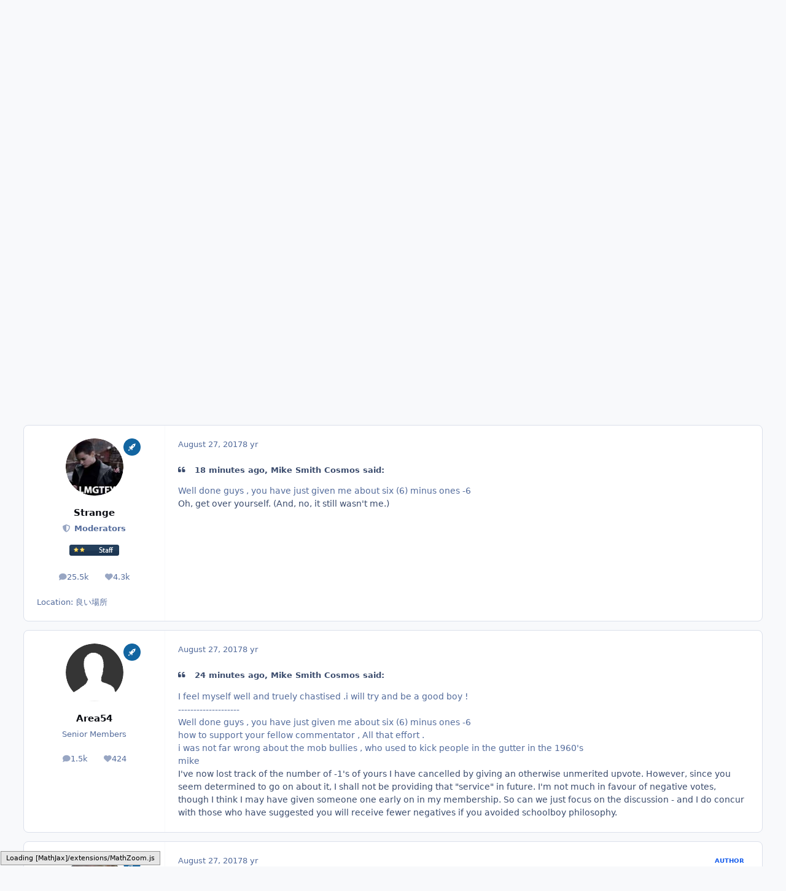

--- FILE ---
content_type: text/html;charset=UTF-8
request_url: https://www.scienceforums.net/topic/107199-producing-a-hierarchy-of-human-life/page/13/
body_size: 44549
content:
<!DOCTYPE html>
<html lang="en-US" dir="ltr" 

data-ips-path="/topic/107199-producing-a-hierarchy-of-human-life/page/13/"
data-ips-scheme='system'
data-ips-scheme-active='system'
data-ips-scheme-default='system'
data-ips-theme="1"
data-ips-scheme-toggle="true"


    data-ips-guest


data-ips-theme-setting-change-scheme='1'
data-ips-theme-setting-link-panels='1'
data-ips-theme-setting-nav-bar-icons='0'
data-ips-theme-setting-mobile-icons-location='footer'
data-ips-theme-setting-mobile-footer-labels='1'
data-ips-theme-setting-sticky-sidebar='1'
data-ips-theme-setting-flip-sidebar='0'

data-ips-layout='default'



>
	<head data-ips-hook="head">
		<meta charset="utf-8">
		<title data-ips-hook="title">Producing a hierarchy of human life . - Page 13 - The Lounge - Science Forums</title>
		
		
		
		

	
	<script>(() => document.documentElement.setAttribute('data-ips-scheme', (window.matchMedia('(prefers-color-scheme:dark)').matches) ? 'dark':'light'))();</script>

		


	<script>
		(() => {
			function getCookie(n) {
				let v = `; ${document.cookie}`, parts = v.split(`; ${n}=`);
				if (parts.length === 2) return parts.pop().split(';').shift();
			}
			
				const c = getCookie('ips4_cookie_consent');
				if(!c) return;
			
			const s = getCookie('ips4_scheme_preference');
			if(!s || s === document.documentElement.getAttribute("data-ips-scheme-active")) return;
			if(s === "system"){
				document.documentElement.setAttribute('data-ips-scheme',(window.matchMedia('(prefers-color-scheme:dark)').matches)?'dark':'light');
			} else {
				document.documentElement.setAttribute("data-ips-scheme",s);
			}
			document.documentElement.setAttribute("data-ips-scheme-active",s);
		})();
	</script>

		
			<!-- Google tag (gtag.js) -->
<script async src="https://www.googletagmanager.com/gtag/js?id=G-ZM370MVZC6"></script>
<script>
  window.dataLayer = window.dataLayer || [];
  function gtag(){dataLayer.push(arguments);}
  gtag('js', new Date());

  gtag('config', 'G-ZM370MVZC6');
</script>
		
		
		
		
		


	<!--!Font Awesome Free 6 by @fontawesome - https://fontawesome.com License - https://fontawesome.com/license/free Copyright 2024 Fonticons, Inc.-->
	<link rel='stylesheet' href='//www.scienceforums.net/applications/core/interface/static/fontawesome/css/all.min.css?v=6.7.2'>



	<link rel='stylesheet' href='//www.scienceforums.net/static/css/core_global_framework_framework.css?v=3dbd7dd3cd1766549576'>

	<link rel='stylesheet' href='//www.scienceforums.net/static/css/core_front_core.css?v=3dbd7dd3cd1766549576'>

	<link rel='stylesheet' href='//www.scienceforums.net/static/css/forums_front_forums.css?v=3dbd7dd3cd1766549576'>

	<link rel='stylesheet' href='//www.scienceforums.net/static/css/forums_front_topics.css?v=3dbd7dd3cd1766549576'>


<!-- Content Config CSS Properties -->
<style id="contentOptionsCSS">
    :root {
        --i-embed-max-width: 500px;
        --i-embed-default-width: 500px;
        --i-embed-media-max-width: 100%;
    }
</style>



	
	
	<style id="themeVariables">
		
			:root{


}
		
	</style>

	
		<style id="themeCustomCSS">
			
		</style>
	

	


		



	<meta name="viewport" content="width=device-width, initial-scale=1, viewport-fit=cover">
	<meta name="apple-mobile-web-app-status-bar-style" content="black-translucent">
	
	
		
		
	
	
		<meta name="twitter:card" content="summary">
	
	
	
		
			
				
					<meta property="og:title" content="Producing a hierarchy of human life .">
				
			
		
	
		
			
				
					<meta property="og:type" content="website">
				
			
		
	
		
			
				
					<meta property="og:url" content="https://www.scienceforums.net/topic/107199-producing-a-hierarchy-of-human-life/">
				
			
		
	
		
			
				
					<meta property="og:updated_time" content="2018-03-04T22:57:16Z">
				
			
		
	
		
			
				
					<meta property="og:site_name" content="Science Forums">
				
			
		
	
		
			
				
					<meta property="og:locale" content="en_US">
				
			
		
	
		
			
				
					<meta name="keywords" content="width=device-width, initial-scale=1.0">
				
			
		
	
	
		
			<link rel="first" href="https://www.scienceforums.net/topic/107199-producing-a-hierarchy-of-human-life/">
		
	
		
			<link rel="prev" href="https://www.scienceforums.net/topic/107199-producing-a-hierarchy-of-human-life/page/12/">
		
	
		
			<link rel="next" href="https://www.scienceforums.net/topic/107199-producing-a-hierarchy-of-human-life/page/14/">
		
	
		
			<link rel="last" href="https://www.scienceforums.net/topic/107199-producing-a-hierarchy-of-human-life/page/18/">
		
	
		
			<link rel="canonical" href="https://www.scienceforums.net/topic/107199-producing-a-hierarchy-of-human-life/page/13/">
		
	
	
	
	
	
	<link rel="manifest" href="https://www.scienceforums.net/manifest.webmanifest/">
	
	

	
	

	
	


		

	
	<link rel='icon' href='https://www.scienceforums.net/uploads/monthly_2017_07/favicon.ico.9e86e7300811859c2672763b95da872a.ico' type="image/x-icon">

	</head>
	<body data-ips-hook="body" class="ipsApp ipsApp_front " data-contentClass="IPS\forums\Topic" data-controller="core.front.core.app" data-pageApp="forums" data-pageLocation="front" data-pageModule="forums" data-pageController="topic" data-id="107199" >
		<a href="#ipsLayout__main" class="ipsSkipToContent">Jump to content</a>
		
		
		

<i-pull-to-refresh aria-hidden="true">
	<div class="iPullToRefresh"></div>
</i-pull-to-refresh>
		


		
<script type="text/x-mathjax-config">
	MathJax.Hub.Config({
		extensions: ["tex2jax.js", "TeX/AMSmath.js", "TeX/AMSsymbols.js"],
		jax: ["input/TeX", "output/HTML-CSS"],
		tex2jax: {
			inlineMath: [ ["\[math\]","\[\/math\]"], ["\\(","\\)"], ["\[latex\]","\[\/latex\]"] ],
			processEscapes: true
		},
		"HTML-CSS": { availableFonts: ["TeX"] }
	});
</script>
<script type="text/javascript" async src="https://cdnjs.cloudflare.com/ajax/libs/mathjax/2.7.1/MathJax.js">
</script>

		<div class="ipsLayout" id="ipsLayout" data-ips-hook="layout">
			
			<div class="ipsLayout__app" data-ips-hook="app">
				
				<div data-ips-hook="mobileHeader" class="ipsMobileHeader ipsResponsive_header--mobile">
					
<a href="https://www.scienceforums.net/" data-ips-hook="logo" class="ipsLogo ipsLogo--mobile" accesskey="1">
	
		

		

	
  	<div class="ipsLogo__text">
		<span class="ipsLogo__name" data-ips-theme-text="set__i-logo-text">Science Forums</span>
		
			<span class="ipsLogo__slogan" data-ips-theme-text="set__i-logo-slogan"></span>
		
	</div>
</a>
					
<ul data-ips-hook="mobileNavHeader" class="ipsMobileNavIcons ipsResponsive_header--mobile">
	
		<li data-el="guest">
			<button type="button" class="ipsMobileNavIcons__button ipsMobileNavIcons__button--primary" aria-controls="ipsOffCanvas--guest" aria-expanded="false" data-ipscontrols>
				<span>Sign In</span>
			</button>
		</li>
	
	
	
		
	
    
	
	
</ul>
				</div>
				
				


				
					
<nav class="ipsBreadcrumb ipsBreadcrumb--mobile ipsResponsive_header--mobile" aria-label="Breadcrumbs" >
	<ol itemscope itemtype="https://schema.org/BreadcrumbList" class="ipsBreadcrumb__list">
		<li itemprop="itemListElement" itemscope itemtype="https://schema.org/ListItem">
			<a title="Home" href="https://www.scienceforums.net/" itemprop="item">
				<i class="fa-solid fa-house-chimney"></i> <span itemprop="name">Home</span>
			</a>
			<meta itemprop="position" content="1">
		</li>
		
		
		
			
				<li itemprop="itemListElement" itemscope itemtype="https://schema.org/ListItem">
					<a href="https://www.scienceforums.net/forum/32-other-topics/" itemprop="item">
						<span itemprop="name">Other Topics </span>
					</a>
					<meta itemprop="position" content="2">
				</li>
			
			
		
			
				<li itemprop="itemListElement" itemscope itemtype="https://schema.org/ListItem">
					<a href="https://www.scienceforums.net/forum/3-the-lounge/" itemprop="item">
						<span itemprop="name">The Lounge </span>
					</a>
					<meta itemprop="position" content="3">
				</li>
			
			
		
			
				<li aria-current="location" itemprop="itemListElement" itemscope itemtype="https://schema.org/ListItem">
					<span itemprop="name">Producing a hierarchy of human life .</span>
					<meta itemprop="position" content="4">
				</li>
			
			
		
	</ol>
	<ul class="ipsBreadcrumb__feed" data-ips-hook="feed">
		
		<li >
			<a data-action="defaultStream" href="https://www.scienceforums.net/discover/" ><i class="fa-regular fa-file-lines"></i> <span data-role="defaultStreamName">All Activity</span></a>
		</li>
	</ul>
</nav>
				
				
					<header data-ips-hook="header" class="ipsHeader ipsResponsive_header--desktop">
						
						
							<div data-ips-hook="primaryHeader" class="ipsHeader__primary" >
								<div class="ipsWidth ipsHeader__align">
									<div data-ips-header-position="4" class="ipsHeader__start">


	
		<div data-ips-header-content='logo'>
			<!-- logo -->
			
				
<a href="https://www.scienceforums.net/" data-ips-hook="logo" class="ipsLogo ipsLogo--desktop" accesskey="1">
	
		

		

	
  	<div class="ipsLogo__text">
		<span class="ipsLogo__name" data-ips-theme-text="set__i-logo-text">Science Forums</span>
		
			<span class="ipsLogo__slogan" data-ips-theme-text="set__i-logo-slogan"></span>
		
	</div>
</a>
			
			
			    
			    
			    
			    
			
		</div>
	

	

	

	

	
</div>
									<div data-ips-header-position="5" class="ipsHeader__center">


	

	
		<div data-ips-header-content='navigation'>
			<!-- navigation -->
			
			
			    
				    


<nav data-ips-hook="navBar" class="ipsNav" aria-label="Primary">
	<i-navigation-menu>
		<ul class="ipsNavBar" data-role="menu">
			


	
		
		
			
		
		
		<li  data-id="1" data-active data-navApp="core" data-navExt="Menu" >
			
			
				
					<button aria-expanded="false" aria-controls="elNavSecondary_1" data-ipscontrols type="button">
						<span class="ipsNavBar__icon" aria-hidden="true">
							
								<i class="fa-solid" style="--icon:'\f1c5'"></i>
							
						</span>
						<span class="ipsNavBar__text">
							<span class="ipsNavBar__label">Browse</span>
							<i class="fa-solid fa-angle-down"></i>
						</span>
					</button>
					
						<ul class='ipsNav__dropdown' id='elNavSecondary_1' data-ips-hidden-light-dismiss hidden>
							


	
		
		
			
		
		
		<li  data-id="8" data-active data-navApp="forums" data-navExt="Forums" >
			
			
				
					<a href="https://www.scienceforums.net"  data-navItem-id="8" aria-current="page">
						<span class="ipsNavBar__icon" aria-hidden="true">
							
								<i class="fa-solid" style="--icon:'\f075'"></i>
							
						</span>
						<span class="ipsNavBar__text">
							<span class="ipsNavBar__label">Forums</span>
						</span>
					</a>
				
			
		</li>
	

	
		
		
		
		<li  data-id="9"  data-navApp="calendar" data-navExt="Calendar" >
			
			
				
					<a href="https://www.scienceforums.net/events/"  data-navItem-id="9" >
						<span class="ipsNavBar__icon" aria-hidden="true">
							
								<i class="fa-solid" style="--icon:'\f133'"></i>
							
						</span>
						<span class="ipsNavBar__text">
							<span class="ipsNavBar__label">Events</span>
						</span>
					</a>
				
			
		</li>
	

	
		
		
		
		<li  data-id="10"  data-navApp="core" data-navExt="Guidelines" >
			
			
				
					<a href="https://www.scienceforums.net/guidelines/"  data-navItem-id="10" >
						<span class="ipsNavBar__icon" aria-hidden="true">
							
								<i class="fa-solid" style="--icon:'\f058'"></i>
							
						</span>
						<span class="ipsNavBar__text">
							<span class="ipsNavBar__label">Guidelines</span>
						</span>
					</a>
				
			
		</li>
	

	
		
		
		
		<li  data-id="11"  data-navApp="core" data-navExt="StaffDirectory" >
			
			
				
					<a href="https://www.scienceforums.net/staff/"  data-navItem-id="11" >
						<span class="ipsNavBar__icon" aria-hidden="true">
							
								<i class="fa-solid" style="--icon:'\f2bb'"></i>
							
						</span>
						<span class="ipsNavBar__text">
							<span class="ipsNavBar__label">Staff</span>
						</span>
					</a>
				
			
		</li>
	

	
		
		
		
		<li  data-id="12"  data-navApp="core" data-navExt="OnlineUsers" >
			
			
				
					<a href="https://www.scienceforums.net/online/"  data-navItem-id="12" >
						<span class="ipsNavBar__icon" aria-hidden="true">
							
								<i class="fa-solid" style="--icon:'\f017'"></i>
							
						</span>
						<span class="ipsNavBar__text">
							<span class="ipsNavBar__label">Online Users</span>
						</span>
					</a>
				
			
		</li>
	

	
		
		
		
		<li  data-id="13"  data-navApp="core" data-navExt="Leaderboard" >
			
			
				
					<a href="https://www.scienceforums.net/leaderboard/"  data-navItem-id="13" >
						<span class="ipsNavBar__icon" aria-hidden="true">
							
								<i class="fa-solid" style="--icon:'\f091'"></i>
							
						</span>
						<span class="ipsNavBar__text">
							<span class="ipsNavBar__label">Leaderboard</span>
						</span>
					</a>
				
			
		</li>
	

						</ul>
					
				
			
		</li>
	

	
		
		
		
		<li  data-id="2"  data-navApp="core" data-navExt="Menu" >
			
			
				
					<button aria-expanded="false" aria-controls="elNavSecondary_2" data-ipscontrols type="button">
						<span class="ipsNavBar__icon" aria-hidden="true">
							
								<i class="fa-solid" style="--icon:'\f1c5'"></i>
							
						</span>
						<span class="ipsNavBar__text">
							<span class="ipsNavBar__label">Activity</span>
							<i class="fa-solid fa-angle-down"></i>
						</span>
					</button>
					
						<ul class='ipsNav__dropdown' id='elNavSecondary_2' data-ips-hidden-light-dismiss hidden>
							


	
		
		
		
		<li  data-id="3"  data-navApp="core" data-navExt="AllActivity" >
			
			
				
					<a href="https://www.scienceforums.net/discover/"  data-navItem-id="3" >
						<span class="ipsNavBar__icon" aria-hidden="true">
							
								<i class="fa-solid" style="--icon:'\f0ca'"></i>
							
						</span>
						<span class="ipsNavBar__text">
							<span class="ipsNavBar__label">All Activity</span>
						</span>
					</a>
				
			
		</li>
	

	

	

	

	
		
		
		
		<li  data-id="7"  data-navApp="core" data-navExt="Search" >
			
			
				
					<a href="https://www.scienceforums.net/search/"  data-navItem-id="7" >
						<span class="ipsNavBar__icon" aria-hidden="true">
							
								<i class="fa-solid" style="--icon:'\f002'"></i>
							
						</span>
						<span class="ipsNavBar__text">
							<span class="ipsNavBar__label">Search</span>
						</span>
					</a>
				
			
		</li>
	

						</ul>
					
				
			
		</li>
	

	
		
		
		
		<li  data-id="14"  data-navApp="core" data-navExt="Leaderboard" >
			
			
				
					<a href="https://www.scienceforums.net/leaderboard/"  data-navItem-id="14" >
						<span class="ipsNavBar__icon" aria-hidden="true">
							
								<i class="fa-solid" style="--icon:'\f091'"></i>
							
						</span>
						<span class="ipsNavBar__text">
							<span class="ipsNavBar__label">Leaderboard</span>
						</span>
					</a>
				
			
		</li>
	

	

	
		
		
		
		<li  data-id="17"  data-navApp="core" data-navExt="Menu" >
			
			
				
					<button aria-expanded="false" aria-controls="elNavSecondary_17" data-ipscontrols type="button">
						<span class="ipsNavBar__icon" aria-hidden="true">
							
								<i class="fa-solid fa-cart-shopping"></i>
							
						</span>
						<span class="ipsNavBar__text">
							<span class="ipsNavBar__label">Store</span>
							<i class="fa-solid fa-angle-down"></i>
						</span>
					</button>
					
						<ul class='ipsNav__dropdown' id='elNavSecondary_17' data-ips-hidden-light-dismiss hidden>
							


	

	

	

	

	
		
		
		
		<li  data-id="20"  data-navApp="nexus" data-navExt="Subscriptions" >
			
			
				
					<a href="https://www.scienceforums.net/subscriptions/"  data-navItem-id="20" >
						<span class="ipsNavBar__icon" aria-hidden="true">
							
								<i class="fa-solid" style="--icon:'\f021'"></i>
							
						</span>
						<span class="ipsNavBar__text">
							<span class="ipsNavBar__label">Subscriptions</span>
						</span>
					</a>
				
			
		</li>
	

	

	
		
		
		
		<li  data-id="18"  data-navApp="nexus" data-navExt="Store" >
			
			
				
					<a href="https://www.scienceforums.net/store/"  data-navItem-id="18" >
						<span class="ipsNavBar__icon" aria-hidden="true">
							
								<i class="fa-solid" style="--icon:'\f07a'"></i>
							
						</span>
						<span class="ipsNavBar__text">
							<span class="ipsNavBar__label">Store</span>
						</span>
					</a>
				
			
		</li>
	

						</ul>
					
				
			
		</li>
	

			<li data-role="moreLi" hidden>
				<button aria-expanded="false" aria-controls="nav__more" data-ipscontrols type="button">
					<span class="ipsNavBar__icon" aria-hidden="true">
						<i class="fa-solid fa-bars"></i>
					</span>
					<span class="ipsNavBar__text">
						<span class="ipsNavBar__label">More</span>
						<i class="fa-solid fa-angle-down"></i>
					</span>
				</button>
				<ul class="ipsNav__dropdown" id="nav__more" data-role="moreMenu" data-ips-hidden-light-dismiss hidden></ul>
			</li>
		</ul>
		<div class="ipsNavPriority js-ipsNavPriority" aria-hidden="true">
			<ul class="ipsNavBar" data-role="clone">
				<li data-role="moreLiClone">
					<button aria-expanded="false" aria-controls="nav__more" data-ipscontrols type="button">
						<span class="ipsNavBar__icon" aria-hidden="true">
							<i class="fa-solid fa-bars"></i>
						</span>
						<span class="ipsNavBar__text">
							<span class="ipsNavBar__label">More</span>
							<i class="fa-solid fa-angle-down"></i>
						</span>
					</button>
				</li>
				


	
		
		
			
		
		
		<li  data-id="1" data-active data-navApp="core" data-navExt="Menu" >
			
			
				
					<button aria-expanded="false" aria-controls="elNavSecondary_1" data-ipscontrols type="button">
						<span class="ipsNavBar__icon" aria-hidden="true">
							
								<i class="fa-solid" style="--icon:'\f1c5'"></i>
							
						</span>
						<span class="ipsNavBar__text">
							<span class="ipsNavBar__label">Browse</span>
							<i class="fa-solid fa-angle-down"></i>
						</span>
					</button>
					
				
			
		</li>
	

	
		
		
		
		<li  data-id="2"  data-navApp="core" data-navExt="Menu" >
			
			
				
					<button aria-expanded="false" aria-controls="elNavSecondary_2" data-ipscontrols type="button">
						<span class="ipsNavBar__icon" aria-hidden="true">
							
								<i class="fa-solid" style="--icon:'\f1c5'"></i>
							
						</span>
						<span class="ipsNavBar__text">
							<span class="ipsNavBar__label">Activity</span>
							<i class="fa-solid fa-angle-down"></i>
						</span>
					</button>
					
				
			
		</li>
	

	
		
		
		
		<li  data-id="14"  data-navApp="core" data-navExt="Leaderboard" >
			
			
				
					<a href="https://www.scienceforums.net/leaderboard/"  data-navItem-id="14" >
						<span class="ipsNavBar__icon" aria-hidden="true">
							
								<i class="fa-solid" style="--icon:'\f091'"></i>
							
						</span>
						<span class="ipsNavBar__text">
							<span class="ipsNavBar__label">Leaderboard</span>
						</span>
					</a>
				
			
		</li>
	

	

	
		
		
		
		<li  data-id="17"  data-navApp="core" data-navExt="Menu" >
			
			
				
					<button aria-expanded="false" aria-controls="elNavSecondary_17" data-ipscontrols type="button">
						<span class="ipsNavBar__icon" aria-hidden="true">
							
								<i class="fa-solid fa-cart-shopping"></i>
							
						</span>
						<span class="ipsNavBar__text">
							<span class="ipsNavBar__label">Store</span>
							<i class="fa-solid fa-angle-down"></i>
						</span>
					</button>
					
				
			
		</li>
	

			</ul>
		</div>
	</i-navigation-menu>
</nav>
			    
			    
			    
			    
			
		</div>
	

	

	

	
</div>
									<div data-ips-header-position="6" class="ipsHeader__end">


	

	

	
		<div data-ips-header-content='user'>
			<!-- user -->
			
			
			    
			    
				    

	<ul id="elUserNav" data-ips-hook="userBarGuest" class="ipsUserNav ipsUserNav--guest">
        
		
        
        
        
            
            <li id="elSignInLink" data-el="sign-in">
                <button type="button" id="elUserSignIn" popovertarget="elUserSignIn_menu" class="ipsUserNav__link">
                	<i class="fa-solid fa-circle-user"></i>
                	<span class="ipsUserNav__text">Existing user? Sign In</span>
                </button>                
                
<i-dropdown popover id="elUserSignIn_menu">
	<div class="iDropdown">
		<form accept-charset='utf-8' method='post' action='https://www.scienceforums.net/login/'>
			<input type="hidden" name="csrfKey" value="326e5f6d18bd4b8ec0a43b716d8e7858">
			<input type="hidden" name="ref" value="aHR0cHM6Ly93d3cuc2NpZW5jZWZvcnVtcy5uZXQvdG9waWMvMTA3MTk5LXByb2R1Y2luZy1hLWhpZXJhcmNoeS1vZi1odW1hbi1saWZlL3BhZ2UvMTMv">
			<div data-role="loginForm">
				
				
				
					<div class='ipsColumns ipsColumns--lines'>
						<div class='ipsColumns__primary' id='elUserSignIn_internal'>
							
<div class="">
	<h4 class="ipsTitle ipsTitle--h3 i-padding_2 i-padding-bottom_0 i-color_hard">Sign In</h4>
	<ul class='ipsForm ipsForm--vertical ipsForm--login-popup'>
		<li class="ipsFieldRow ipsFieldRow--noLabel ipsFieldRow--fullWidth">
			<label class="ipsFieldRow__label" for="login_popup_email">Email Address</label>
			<div class="ipsFieldRow__content">
                <input type="email" class='ipsInput ipsInput--text' placeholder="Email Address" name="auth" autocomplete="email" id='login_popup_email'>
			</div>
		</li>
		<li class="ipsFieldRow ipsFieldRow--noLabel ipsFieldRow--fullWidth">
			<label class="ipsFieldRow__label" for="login_popup_password">Password</label>
			<div class="ipsFieldRow__content">
				<input type="password" class='ipsInput ipsInput--text' placeholder="Password" name="password" autocomplete="current-password" id='login_popup_password'>
			</div>
		</li>
		<li class="ipsFieldRow ipsFieldRow--checkbox">
			<input type="checkbox" name="remember_me" id="remember_me_checkbox_popup" value="1" checked class="ipsInput ipsInput--toggle">
			<div class="ipsFieldRow__content">
				<label class="ipsFieldRow__label" for="remember_me_checkbox_popup">Remember me</label>
				<div class="ipsFieldRow__desc">Not recommended on shared computers</div>
			</div>
		</li>
		<li class="ipsSubmitRow">
			<button type="submit" name="_processLogin" value="usernamepassword" class="ipsButton ipsButton--primary i-width_100p">Sign In</button>
			
				<p class="i-color_soft i-link-color_inherit i-font-weight_500 i-font-size_-1 i-margin-top_2">
					
						<a href='https://www.scienceforums.net/lostpassword/' data-ipsDialog data-ipsDialog-title='Forgot your password?'>
					
					Forgot your password?</a>
				</p>
			
		</li>
	</ul>
</div>
						</div>
						<div class='ipsColumns__secondary i-basis_280'>
							<div id='elUserSignIn_external'>
								<p class='ipsTitle ipsTitle--h3 i-padding_2 i-padding-bottom_0 i-color_soft'>Or sign in with...</p>
								<div class='i-grid i-gap_2 i-padding_2'>
									
										<div>
											

<button type="submit" name="_processLogin" value="2" class='ipsSocial ipsSocial--facebook' style="background-color: #3a579a">
	
		<span class='ipsSocial__icon'>
			
				
					<svg xmlns="http://www.w3.org/2000/svg" viewBox="0 0 320 512"><path d="M80 299.3V512H196V299.3h86.5l18-97.8H196V166.9c0-51.7 20.3-71.5 72.7-71.5c16.3 0 29.4 .4 37 1.2V7.9C291.4 4 256.4 0 236.2 0C129.3 0 80 50.5 80 159.4v42.1H14v97.8H80z"/></svg>
				
			
		</span>
		<span class='ipsSocial__text'>Sign in with Facebook</span>
	
</button>
										</div>
									
										<div>
											

<button type="submit" name="_processLogin" value="9" class='ipsSocial ipsSocial--twitter' style="background-color: #000000">
	
		<span class='ipsSocial__icon'>
			
				
					<svg xmlns="http://www.w3.org/2000/svg" viewBox="0 0 512 512"><path d="M389.2 48h70.6L305.6 224.2 487 464H345L233.7 318.6 106.5 464H35.8L200.7 275.5 26.8 48H172.4L272.9 180.9 389.2 48zM364.4 421.8h39.1L151.1 88h-42L364.4 421.8z"/></svg>
				
			
		</span>
		<span class='ipsSocial__text'>Sign in with X</span>
	
</button>
										</div>
									
								</div>
							</div>
						</div>
					</div>
				
			</div>
		</form>
	</div>
</i-dropdown>
            </li>
            
        
		
			<li data-el="sign-up">
				
					<a href="https://www.scienceforums.net/register/" class="ipsUserNav__link ipsUserNav__link--sign-up"  id="elRegisterButton">
						<i class="fa-solid fa-user-plus"></i>
						<span class="ipsUserNav__text">Sign Up</span>
					</a>
				
			</li>
		
		

    <li class='ipsHide' id='elCart_container'></li>

	</ul>

			    
			    
			    
			
		</div>
	

	

	
</div>
								</div>
							</div>
						
						
							<div data-ips-hook="secondaryHeader" class="ipsHeader__secondary" >
								<div class="ipsWidth ipsHeader__align">
									<div data-ips-header-position="7" class="ipsHeader__start">


	

	

	

	
		<div data-ips-header-content='breadcrumb'>
			<!-- breadcrumb -->
			
			
			    
			    
			    
				    
<nav class="ipsBreadcrumb ipsBreadcrumb--top " aria-label="Breadcrumbs" >
	<ol itemscope itemtype="https://schema.org/BreadcrumbList" class="ipsBreadcrumb__list">
		<li itemprop="itemListElement" itemscope itemtype="https://schema.org/ListItem">
			<a title="Home" href="https://www.scienceforums.net/" itemprop="item">
				<i class="fa-solid fa-house-chimney"></i> <span itemprop="name">Home</span>
			</a>
			<meta itemprop="position" content="1">
		</li>
		
		
		
			
				<li itemprop="itemListElement" itemscope itemtype="https://schema.org/ListItem">
					<a href="https://www.scienceforums.net/forum/32-other-topics/" itemprop="item">
						<span itemprop="name">Other Topics </span>
					</a>
					<meta itemprop="position" content="2">
				</li>
			
			
		
			
				<li itemprop="itemListElement" itemscope itemtype="https://schema.org/ListItem">
					<a href="https://www.scienceforums.net/forum/3-the-lounge/" itemprop="item">
						<span itemprop="name">The Lounge </span>
					</a>
					<meta itemprop="position" content="3">
				</li>
			
			
		
			
				<li aria-current="location" itemprop="itemListElement" itemscope itemtype="https://schema.org/ListItem">
					<span itemprop="name">Producing a hierarchy of human life .</span>
					<meta itemprop="position" content="4">
				</li>
			
			
		
	</ol>
	<ul class="ipsBreadcrumb__feed" data-ips-hook="feed">
		
		<li >
			<a data-action="defaultStream" href="https://www.scienceforums.net/discover/" ><i class="fa-regular fa-file-lines"></i> <span data-role="defaultStreamName">All Activity</span></a>
		</li>
	</ul>
</nav>
			    
			    
			
		</div>
	

	
</div>
									<div data-ips-header-position="8" class="ipsHeader__center">


	

	

	

	

	
</div>
									<div data-ips-header-position="9" class="ipsHeader__end">


	

	

	

	

	
		<div data-ips-header-content='search'>
			<!-- search -->
			
			
			    
			    
			    
			    
				    

	<button class='ipsSearchPseudo' popovertarget="ipsSearchDialog" type="button">
		<i class="fa-solid fa-magnifying-glass"></i>
		<span>Search...</span>
	</button>

			    
			
		</div>
	
</div>
								</div>
							</div>
						
					</header>
				
				<main data-ips-hook="main" class="ipsLayout__main" id="ipsLayout__main" tabindex="-1">
					<div class="ipsWidth ipsWidth--main-content">
						<div class="ipsContentWrap">
							
							

							<div class="ipsLayout__columns">
								<section data-ips-hook="primaryColumn" class="ipsLayout__primary-column">
									
										<div class="i-margin-bottom_block" data-ips-ad="global_header">
											<div style="text-align:right">    
<script async src="https://pagead2.googlesyndication.com/pagead/js/adsbygoogle.js?client=ca-pub-3828083772151627"
     crossorigin="anonymous"></script>
</div>     
										</div>
									
									
									
                                    
									

	





    
    

									




<!-- Start #ipsTopicView -->
<div class="ipsBlockSpacer" id="ipsTopicView" data-ips-topic-ui="traditional" data-ips-topic-first-page="false" data-ips-topic-comments="all">




<div class="ipsBox ipsBox--topicHeader ipsPull">
	<header class="ipsPageHeader">
		<div class="ipsPageHeader__row">
			<div data-ips-hook="header" class="ipsPageHeader__primary">
				<div class="ipsPageHeader__title">
					
						<h1 data-ips-hook="title">Producing a hierarchy of human life .</h1>
					
					<div data-ips-hook="badges" class="ipsBadges">
						
					</div>
				</div>
				
				
			</div>
			
		</div>
		
		
			<!-- PageHeader footer is only shown in traditional view -->
			<div class="ipsPageHeader__row ipsPageHeader__row--footer">
				<div class="ipsPageHeader__primary">
					<div class="ipsPhotoPanel ipsPhotoPanel--inline">
						


	<a data-ips-hook="userPhotoWithUrl" href="https://www.scienceforums.net/profile/33514-mike-smith-cosmos/" rel="nofollow" data-ipshover data-ipshover-width="370" data-ipshover-target="https://www.scienceforums.net/profile/33514-mike-smith-cosmos/?do=hovercard"  class="ipsUserPhoto ipsUserPhoto--fluid" title="Go to Mike Smith Cosmos's profile" data-group="18" aria-hidden="true" tabindex="-1">
		<img src="https://www.scienceforums.net/uploads/monthly_2017_07/photo-33514.thumb.jpg.063c81a1386b6c48d4bd84c61bb942ff.jpg" alt="Mike Smith Cosmos" loading="lazy">
	</a>

						<div data-ips-hook="topicHeaderMetaData" class="ipsPhotoPanel__text">
							<div class="ipsPhotoPanel__primary">


<a href='https://www.scienceforums.net/profile/33514-mike-smith-cosmos/' rel="nofollow" data-ipsHover data-ipsHover-width='370' data-ipsHover-target='https://www.scienceforums.net/profile/33514-mike-smith-cosmos/?do=hovercard&amp;referrer=https%253A%252F%252Fwww.scienceforums.net%252Ftopic%252F107199-producing-a-hierarchy-of-human-life%252Fpage%252F13%252F' title="Go to Mike Smith Cosmos's profile" class="ipsUsername" translate="no">Mike Smith Cosmos</a></div>
							<div class="ipsPhotoPanel__secondary"><time datetime='2017-06-19T21:18:00Z' title='06/19/17 09:18  PM' data-short='8 yr' class='ipsTime ipsTime--long'><span class='ipsTime__long'>June 19, 2017</span><span class='ipsTime__short'>8 yr</span></time> in <a href="https://www.scienceforums.net/forum/3-the-lounge/" class="i-font-weight_600">The Lounge</a></div>
						</div>
					</div>
				</div>
				
			</div>
		
	</header>

	

</div>

<!-- Large topic warnings -->






<!-- These can be hidden on traditional first page using <div data-ips-hide="traditional-first"> -->


<!-- Content messages -->









<div class="i-flex i-flex-wrap_wrap-reverse i-align-items_center i-gap_3">

	<!-- All replies / Helpful Replies: This isn't shown on the first page, due to data-ips-hide="traditional-first" -->
	

	<!-- Start new topic, Reply to topic: Shown on all views -->
	<ul data-ips-hook="topicMainButtons" class="i-flex_11 ipsButtons ipsButtons--main">
		<li>
			
		</li>
		
		
	</ul>
</div>





<section data-controller='core.front.core.recommendedComments' data-url='https://www.scienceforums.net/topic/107199-producing-a-hierarchy-of-human-life/?recommended=comments' class='ipsBox ipsBox--featuredComments ipsRecommendedComments ipsHide'>
	<div data-role="recommendedComments">
		<header class='ipsBox__header'>
			<h2>Featured Replies</h2>
			

<div class='ipsCarouselNav ' data-ipscarousel='topic-featured-posts' >
	<button class='ipsCarouselNav__button' data-carousel-arrow='prev'><span class="ipsInvisible">Previous carousel slide</span><i class='fa-ips' aria-hidden='true'></i></button>
	<button class='ipsCarouselNav__button' data-carousel-arrow='next'><span class="ipsInvisible">Next carousel slide</span><i class='fa-ips' aria-hidden='true'></i></button>
</div>
		</header>
		
	</div>
</section>

<div id="comments" data-controller="core.front.core.commentFeed,forums.front.topic.view, core.front.core.ignoredComments" data-autopoll data-baseurl="https://www.scienceforums.net/topic/107199-producing-a-hierarchy-of-human-life/"  data-feedid="forums-ips_forums_topic-107199" class="cTopic ipsBlockSpacer" data-follow-area-id="topic-107199">

	<div data-ips-hook="topicPostFeed" id="elPostFeed" class="ipsEntries ipsPull ipsEntries--topic" data-role="commentFeed" data-controller="core.front.core.moderation" >

		
			<div class="ipsButtonBar ipsButtonBar--top">
				
					<div class="ipsButtonBar__pagination">


	
	<ul class='ipsPagination ipsPagination--numerous' id='elPagination_c8cdd8b12c0c2433b3667d1085433c6d_2053729802' data-ipsPagination-seoPagination='true' data-pages='18' data-ipsPagination  data-ipsPagination-pages="18" data-ipsPagination-perPage='25'>
		
			
				<li class='ipsPagination__first'><a href='https://www.scienceforums.net/topic/107199-producing-a-hierarchy-of-human-life/#comments' rel="first" data-page='1' data-ipsTooltip title='First page'><i class='fa-solid fa-angles-left'></i></a></li>
				<li class='ipsPagination__prev'><a href='https://www.scienceforums.net/topic/107199-producing-a-hierarchy-of-human-life/page/12/#comments' rel="prev" data-page='12' data-ipsTooltip title='Previous page'>Prev</a></li>
				
					<li class='ipsPagination__page'><a href='https://www.scienceforums.net/topic/107199-producing-a-hierarchy-of-human-life/page/8/#comments' data-page='8'>8</a></li>
				
					<li class='ipsPagination__page'><a href='https://www.scienceforums.net/topic/107199-producing-a-hierarchy-of-human-life/page/9/#comments' data-page='9'>9</a></li>
				
					<li class='ipsPagination__page'><a href='https://www.scienceforums.net/topic/107199-producing-a-hierarchy-of-human-life/page/10/#comments' data-page='10'>10</a></li>
				
					<li class='ipsPagination__page'><a href='https://www.scienceforums.net/topic/107199-producing-a-hierarchy-of-human-life/page/11/#comments' data-page='11'>11</a></li>
				
					<li class='ipsPagination__page'><a href='https://www.scienceforums.net/topic/107199-producing-a-hierarchy-of-human-life/page/12/#comments' data-page='12'>12</a></li>
				
			
			<li class='ipsPagination__page ipsPagination__active'><a href='https://www.scienceforums.net/topic/107199-producing-a-hierarchy-of-human-life/page/13/#comments' data-page='13'>13</a></li>
			
				
					<li class='ipsPagination__page'><a href='https://www.scienceforums.net/topic/107199-producing-a-hierarchy-of-human-life/page/14/#comments' data-page='14'>14</a></li>
				
					<li class='ipsPagination__page'><a href='https://www.scienceforums.net/topic/107199-producing-a-hierarchy-of-human-life/page/15/#comments' data-page='15'>15</a></li>
				
					<li class='ipsPagination__page'><a href='https://www.scienceforums.net/topic/107199-producing-a-hierarchy-of-human-life/page/16/#comments' data-page='16'>16</a></li>
				
					<li class='ipsPagination__page'><a href='https://www.scienceforums.net/topic/107199-producing-a-hierarchy-of-human-life/page/17/#comments' data-page='17'>17</a></li>
				
					<li class='ipsPagination__page'><a href='https://www.scienceforums.net/topic/107199-producing-a-hierarchy-of-human-life/page/18/#comments' data-page='18'>18</a></li>
				
				<li class='ipsPagination__next'><a href='https://www.scienceforums.net/topic/107199-producing-a-hierarchy-of-human-life/page/14/#comments' rel="next" data-page='14' data-ipsTooltip title='Next page'>Next</a></li>
				<li class='ipsPagination__last'><a href='https://www.scienceforums.net/topic/107199-producing-a-hierarchy-of-human-life/page/18/#comments' rel="last" data-page='18' data-ipsTooltip title='Last page'><i class='fa-solid fa-angles-right'></i></a></li>
			
			
				<li class='ipsPagination__pageJump'>
					<button type="button" id="elPagination_c8cdd8b12c0c2433b3667d1085433c6d_2053729802_jump" popovertarget="elPagination_c8cdd8b12c0c2433b3667d1085433c6d_2053729802_jump_menu">Page 13 of 18 <i class='fa-solid fa-caret-down i-margin-start_icon'></i></button>
					<i-dropdown popover id="elPagination_c8cdd8b12c0c2433b3667d1085433c6d_2053729802_jump_menu">
						<div class="iDropdown">
							<form accept-charset='utf-8' method='post' action='https://www.scienceforums.net/topic/107199-producing-a-hierarchy-of-human-life/#comments' data-role="pageJump" data-baseUrl='https://www.scienceforums.net/topic/107199-producing-a-hierarchy-of-human-life/page/13/#comments' data-bypassValidation='true'>
								<ul class='i-flex i-gap_1 i-padding_2'>
									<input type='number' min='1' max='18' placeholder='Page number: 1 - 18' class='ipsInput i-flex_11' name='page' inputmode="numeric" autofocus>
									<input type='submit' class='ipsButton ipsButton--primary' value='Go'>
								</ul>
							</form>
						</div>
					</i-dropdown>
				</li>
			
		
	</ul>
</div>
				
				
			</div>
		
		<form action="https://www.scienceforums.net/topic/107199-producing-a-hierarchy-of-human-life/page/13/?csrfKey=326e5f6d18bd4b8ec0a43b716d8e7858&amp;do=multimodComment" method="post" data-ipspageaction data-role="moderationTools">
			
			
				

					

					
					



<a id="findComment-1009835"></a>
<div id="comment-1009835"></div>
<article data-ips-hook="postWrapper" id="elComment_1009835" class="
		ipsEntry js-ipsEntry  ipsEntry--post 
        
        
        
        
        
		"   >
	
		<aside data-ips-hook="topicAuthorColumn" class="ipsEntry__author-column">
			
			<div data-ips-hook="postUserPhoto" class="ipsAvatarStack">
				


	<a data-ips-hook="userPhotoWithUrl" href="https://www.scienceforums.net/profile/33514-mike-smith-cosmos/" rel="nofollow" data-ipshover data-ipshover-width="370" data-ipshover-target="https://www.scienceforums.net/profile/33514-mike-smith-cosmos/?do=hovercard"  class="ipsUserPhoto ipsUserPhoto--fluid" title="Go to Mike Smith Cosmos's profile" data-group="18" aria-hidden="true" tabindex="-1">
		<img src="https://www.scienceforums.net/uploads/monthly_2017_07/photo-33514.thumb.jpg.063c81a1386b6c48d4bd84c61bb942ff.jpg" alt="Mike Smith Cosmos" loading="lazy">
	</a>

				
				
					
<img src='https://www.scienceforums.net/static/resources/core_84c1e40ea0e759e3f1505eb1788ddf3c_default_rank.png' loading="lazy" alt="Scientist" class="ipsAvatarStack__rank" data-ipsTooltip title="Rank: Scientist (10/13)">
								
			</div>
			<h3 data-ips-hook="postUsername" class="ipsEntry__username">
				
				


<a href='https://www.scienceforums.net/profile/33514-mike-smith-cosmos/' rel="nofollow" data-ipsHover data-ipsHover-width='370' data-ipsHover-target='https://www.scienceforums.net/profile/33514-mike-smith-cosmos/?do=hovercard&amp;referrer=https%253A%252F%252Fwww.scienceforums.net%252Ftopic%252F107199-producing-a-hierarchy-of-human-life%252Fpage%252F13%252F' title="Go to Mike Smith Cosmos's profile" class="ipsUsername" translate="no">Mike Smith Cosmos</a>
				
			</h3>
			
				<div data-ips-hook="postUserGroup" class="ipsEntry__group">
					
						<span style='color:#'>Senior Members</span>
					
				</div>
			
			
			
				<ul data-ips-hook="postUserStats" class="ipsEntry__authorStats ipsEntry__authorStats--minimal">
					<li data-i-el="posts">
						
							<a href="https://www.scienceforums.net/profile/33514-mike-smith-cosmos/content/" rel="nofollow" title="Posts" data-ipstooltip>
								<i class="fa-solid fa-comment"></i>
								<span data-i-el="number">3.2k</span>
								<span data-i-el="label">posts</span>
							</a>
						
					</li>
					
					
						<li data-ips-hook="postUserBadges" data-i-el="badges">
							<a href="https://www.scienceforums.net/profile/33514-mike-smith-cosmos/badges/" data-action="badgeLog" title="Badges">
								<i class="fa-solid fa-award"></i>
								<span data-i-el="number">0</span>
								<span data-i-el="label">Badges</span>
							</a>
						</li>
					
					
						<li data-ips-hook="postUserReputation" data-i-el="reputation">
							
								<span>
									<i class="fa-solid fa-heart"></i>
									<span data-i-el="number">94</span>
									<span data-i-el="label">Reputation</span>
								</span>
							
						</li>
					
				</ul>
				<ul data-ips-hook="postUserCustomFields" class="ipsEntry__authorFields">
					

	
		<li data-el='core_pfield_6' data-role='custom-field'>
			
<span class='ft'>Location:</span> <span class='fc'>U.K. / ITALY</span>
		</li>
	

				</ul>
			
			
		</aside>
	
	
<aside data-ips-hook="topicAuthorColumn" class="ipsEntry__header" data-feedid="forums-ips_forums_topic-107199">
	<div class="ipsEntry__header-align">

		<div class="ipsPhotoPanel">
			<!-- Avatar -->
			<div class="ipsAvatarStack" data-ips-hook="postUserPhoto">
				


	<a data-ips-hook="userPhotoWithUrl" href="https://www.scienceforums.net/profile/33514-mike-smith-cosmos/" rel="nofollow" data-ipshover data-ipshover-width="370" data-ipshover-target="https://www.scienceforums.net/profile/33514-mike-smith-cosmos/?do=hovercard"  class="ipsUserPhoto ipsUserPhoto--fluid" title="Go to Mike Smith Cosmos's profile" data-group="18" aria-hidden="true" tabindex="-1">
		<img src="https://www.scienceforums.net/uploads/monthly_2017_07/photo-33514.thumb.jpg.063c81a1386b6c48d4bd84c61bb942ff.jpg" alt="Mike Smith Cosmos" loading="lazy">
	</a>

				
					
<img src='https://www.scienceforums.net/static/resources/core_84c1e40ea0e759e3f1505eb1788ddf3c_default_rank.png' loading="lazy" alt="Scientist" class="ipsAvatarStack__rank" data-ipsTooltip title="Rank: Scientist (10/13)">
				
				
			</div>
			<!-- Username -->
			<div class="ipsPhotoPanel__text">
				<h3 data-ips-hook="postUsername" class="ipsEntry__username">
					


<a href='https://www.scienceforums.net/profile/33514-mike-smith-cosmos/' rel="nofollow" data-ipsHover data-ipsHover-width='370' data-ipsHover-target='https://www.scienceforums.net/profile/33514-mike-smith-cosmos/?do=hovercard&amp;referrer=https%253A%252F%252Fwww.scienceforums.net%252Ftopic%252F107199-producing-a-hierarchy-of-human-life%252Fpage%252F13%252F' title="Go to Mike Smith Cosmos's profile" class="ipsUsername" translate="no">Mike Smith Cosmos</a>
					
						<span class="ipsEntry__group">
							
								<span style='color:#'>Senior Members</span>
							
						</span>
					
					
				</h3>
				<p class="ipsPhotoPanel__secondary">
					<time datetime='2017-08-27T20:41:30Z' title='08/27/17 08:41  PM' data-short='8 yr' class='ipsTime ipsTime--long'><span class='ipsTime__long'>August 27, 2017</span><span class='ipsTime__short'>8 yr</span></time>
				</p>
			</div>
		</div>

		<!-- Minimal badges -->
		<ul data-ips-hook="postBadgesSecondary" class="ipsBadges">
			
				<li><span class="ipsBadge ipsBadge--author">Author</span></li>
			
			
			
			
			
			
		</ul>

		

		

		
			<!-- Expand mini profile -->
			<button class="ipsEntry__topButton ipsEntry__topButton--profile" type="button" aria-controls="mini-profile-1009835" aria-expanded="false" data-ipscontrols data-ipscontrols-src="https://www.scienceforums.net/?&amp;app=core&amp;module=system&amp;controller=ajax&amp;do=miniProfile&amp;authorId=33514&amp;solvedCount=load" aria-label="Author stats" data-ipstooltip><i class="fa-solid fa-chevron-down" aria-hidden="true"></i></button>
		

        
<!-- Mini profile -->

	<div id='mini-profile-1009835' data-ips-hidden-animation="slide-fade" hidden class="ipsEntry__profile-row ipsLoading ipsLoading--small">
        
            <ul class='ipsEntry__profile'></ul>
        
	</div>

	</div>
</aside>
	

<div id="comment-1009835_wrap" data-controller="core.front.core.comment" data-feedid="forums-ips_forums_topic-107199" data-commentapp="forums" data-commenttype="forums" data-commentid="1009835" data-quotedata="{&quot;userid&quot;:33514,&quot;username&quot;:&quot;Mike Smith Cosmos&quot;,&quot;timestamp&quot;:1503866490,&quot;contentapp&quot;:&quot;forums&quot;,&quot;contenttype&quot;:&quot;forums&quot;,&quot;contentid&quot;:107199,&quot;contentclass&quot;:&quot;forums_Topic&quot;,&quot;contentcommentid&quot;:1009835}" class="ipsEntry__content js-ipsEntry__content"  >
	<div class="ipsEntry__post">
		<div class="ipsEntry__meta">
			
				<span class="ipsEntry__date"><time datetime='2017-08-27T20:41:30Z' title='08/27/17 08:41  PM' data-short='8 yr' class='ipsTime ipsTime--long'><span class='ipsTime__long'>August 27, 2017</span><span class='ipsTime__short'>8 yr</span></time></span>
			
			<!-- Traditional badges -->
			<ul data-ips-hook="postBadges" class="ipsBadges">
				
					<li><span class="ipsBadge ipsBadge--author">Author</span></li>
				
				
				
				
                
				
			</ul>
			
			
		</div>
		

		

		

		<!-- Post content -->
		<div data-ips-hook="postContent" class="ipsRichText ipsRichText--user" data-role="commentContent" data-controller="core.front.core.lightboxedImages">

			
			

				
<p>
	I feel myself well and truely chastised .i will try and be a good boy ! 
</p>

<p>
	--------------------
</p>

<p>
	Well done guys , you have just given me about six (6) minus ones -6 
</p>

<p>
	how to support your fellow commentator , All that effort . 
</p>

<p>
	i was not far wrong about the mob bullies , who used to kick people in the gutter in the 1960's 
</p>

<p>
	mike 
</p>


			

			
				

<p class='i-color_soft i-font-size_-1 ipsEdited' data-excludequote data-el='edited'>
	<i class="fa-solid fa-pen-to-square i-margin-end_icon"></i> <strong class='i-font-weight_600'>Edited <time datetime='2017-08-27T20:52:59Z' title='08/27/17 08:52  PM' data-short='8 yr' class='ipsTime ipsTime--long'><span class='ipsTime__long'>August 27, 2017</span><span class='ipsTime__short'>8 yr</span></time> by Mike Smith Cosmos</strong>
	
	
</p>
			
		</div>

		
			

		

	</div>
	
	
</div>
	
</article>

                    
                    
					
					
					

					
					
					
				

					

					
					



<a id="findComment-1009837"></a>
<div id="comment-1009837"></div>
<article data-ips-hook="postWrapper" id="elComment_1009837" class="
		ipsEntry js-ipsEntry  ipsEntry--post 
        
        
        
        
        
		"   >
	
		<aside data-ips-hook="topicAuthorColumn" class="ipsEntry__author-column">
			
			<div data-ips-hook="postUserPhoto" class="ipsAvatarStack">
				


	<a data-ips-hook="userPhotoWithUrl" href="https://www.scienceforums.net/profile/86228-strange/" rel="nofollow" data-ipshover data-ipshover-width="370" data-ipshover-target="https://www.scienceforums.net/profile/86228-strange/?do=hovercard"  class="ipsUserPhoto ipsUserPhoto--fluid" title="Go to Strange's profile" data-group="6" aria-hidden="true" tabindex="-1">
		<img src="https://www.scienceforums.net/uploads/profile/photo-thumb-86228.jpg" alt="Strange" loading="lazy">
	</a>

				
					<span class="ipsAvatarStack__badge ipsAvatarStack__badge--moderator" data-ipstooltip title="Strange is a moderator" hidden></span>
				
				
					
<img src='https://www.scienceforums.net/static/resources/core_84c1e40ea0e759e3f1505eb1788ddf3c_default_rank.png' loading="lazy" alt="SuperNerd" class="ipsAvatarStack__rank" data-ipsTooltip title="Rank: SuperNerd (12/13)">
								
			</div>
			<h3 data-ips-hook="postUsername" class="ipsEntry__username">
				
				


<a href='https://www.scienceforums.net/profile/86228-strange/' rel="nofollow" data-ipsHover data-ipsHover-width='370' data-ipsHover-target='https://www.scienceforums.net/profile/86228-strange/?do=hovercard&amp;referrer=https%253A%252F%252Fwww.scienceforums.net%252Ftopic%252F107199-producing-a-hierarchy-of-human-life%252Fpage%252F13%252F' title="Go to Strange's profile" class="ipsUsername" translate="no">Strange</a>
				
			</h3>
			
				<div data-ips-hook="postUserGroup" class="ipsEntry__group">
					
						<a href="https://www.scienceforums.net/staff/" class="ipsEntry__moderatorBadge" data-ipstooltip title="Strange is a moderator">
							<strong>Moderators</strong>
						</a>
					
				</div>
			
			
				<div data-ips-hook="postUserGroupImage" class="ipsEntry__group-image">
					
						<a href="https://www.scienceforums.net/staff/">
							<img src="https://www.scienceforums.net/uploads/team_staff.png" alt="" loading="lazy" >
						</a>
					
				</div>
			
			
				<ul data-ips-hook="postUserStats" class="ipsEntry__authorStats ipsEntry__authorStats--minimal">
					<li data-i-el="posts">
						
							<a href="https://www.scienceforums.net/profile/86228-strange/content/" rel="nofollow" title="Posts" data-ipstooltip>
								<i class="fa-solid fa-comment"></i>
								<span data-i-el="number">25.5k</span>
								<span data-i-el="label">posts</span>
							</a>
						
					</li>
					
					
						<li data-ips-hook="postUserBadges" data-i-el="badges">
							<a href="https://www.scienceforums.net/profile/86228-strange/badges/" data-action="badgeLog" title="Badges">
								<i class="fa-solid fa-award"></i>
								<span data-i-el="number">0</span>
								<span data-i-el="label">Badges</span>
							</a>
						</li>
					
					
						<li data-ips-hook="postUserReputation" data-i-el="reputation">
							
								<span>
									<i class="fa-solid fa-heart"></i>
									<span data-i-el="number">4.3k</span>
									<span data-i-el="label">Reputation</span>
								</span>
							
						</li>
					
				</ul>
				<ul data-ips-hook="postUserCustomFields" class="ipsEntry__authorFields">
					

	
		<li data-el='core_pfield_6' data-role='custom-field'>
			
<span class='ft'>Location:</span> <span class='fc'>良い場所</span>
		</li>
	

				</ul>
			
			
		</aside>
	
	
<aside data-ips-hook="topicAuthorColumn" class="ipsEntry__header" data-feedid="forums-ips_forums_topic-107199">
	<div class="ipsEntry__header-align">

		<div class="ipsPhotoPanel">
			<!-- Avatar -->
			<div class="ipsAvatarStack" data-ips-hook="postUserPhoto">
				


	<a data-ips-hook="userPhotoWithUrl" href="https://www.scienceforums.net/profile/86228-strange/" rel="nofollow" data-ipshover data-ipshover-width="370" data-ipshover-target="https://www.scienceforums.net/profile/86228-strange/?do=hovercard"  class="ipsUserPhoto ipsUserPhoto--fluid" title="Go to Strange's profile" data-group="6" aria-hidden="true" tabindex="-1">
		<img src="https://www.scienceforums.net/uploads/profile/photo-thumb-86228.jpg" alt="Strange" loading="lazy">
	</a>

				
					
<img src='https://www.scienceforums.net/static/resources/core_84c1e40ea0e759e3f1505eb1788ddf3c_default_rank.png' loading="lazy" alt="SuperNerd" class="ipsAvatarStack__rank" data-ipsTooltip title="Rank: SuperNerd (12/13)">
				
				
			</div>
			<!-- Username -->
			<div class="ipsPhotoPanel__text">
				<h3 data-ips-hook="postUsername" class="ipsEntry__username">
					


<a href='https://www.scienceforums.net/profile/86228-strange/' rel="nofollow" data-ipsHover data-ipsHover-width='370' data-ipsHover-target='https://www.scienceforums.net/profile/86228-strange/?do=hovercard&amp;referrer=https%253A%252F%252Fwww.scienceforums.net%252Ftopic%252F107199-producing-a-hierarchy-of-human-life%252Fpage%252F13%252F' title="Go to Strange's profile" class="ipsUsername" translate="no">Strange</a>
					
						<span class="ipsEntry__group">
							
								<a href="https://www.scienceforums.net/staff/" class="ipsEntry__moderatorBadge" data-ipstooltip title="Strange is a moderator">
									<strong>Moderators</strong>
								</a>
							
						</span>
					
					
				</h3>
				<p class="ipsPhotoPanel__secondary">
					<time datetime='2017-08-27T21:00:23Z' title='08/27/17 09:00  PM' data-short='8 yr' class='ipsTime ipsTime--long'><span class='ipsTime__long'>August 27, 2017</span><span class='ipsTime__short'>8 yr</span></time>
				</p>
			</div>
		</div>

		<!-- Minimal badges -->
		<ul data-ips-hook="postBadgesSecondary" class="ipsBadges">
			
			
			
			
			
			
		</ul>

		

		

		
			<!-- Expand mini profile -->
			<button class="ipsEntry__topButton ipsEntry__topButton--profile" type="button" aria-controls="mini-profile-1009837" aria-expanded="false" data-ipscontrols data-ipscontrols-src="https://www.scienceforums.net/?&amp;app=core&amp;module=system&amp;controller=ajax&amp;do=miniProfile&amp;authorId=86228&amp;solvedCount=load" aria-label="Author stats" data-ipstooltip><i class="fa-solid fa-chevron-down" aria-hidden="true"></i></button>
		

        
<!-- Mini profile -->

	<div id='mini-profile-1009837' data-ips-hidden-animation="slide-fade" hidden class="ipsEntry__profile-row ipsLoading ipsLoading--small">
        
            <ul class='ipsEntry__profile'></ul>
        
	</div>

	</div>
</aside>
	

<div id="comment-1009837_wrap" data-controller="core.front.core.comment" data-feedid="forums-ips_forums_topic-107199" data-commentapp="forums" data-commenttype="forums" data-commentid="1009837" data-quotedata="{&quot;userid&quot;:86228,&quot;username&quot;:&quot;Strange&quot;,&quot;timestamp&quot;:1503867623,&quot;contentapp&quot;:&quot;forums&quot;,&quot;contenttype&quot;:&quot;forums&quot;,&quot;contentid&quot;:107199,&quot;contentclass&quot;:&quot;forums_Topic&quot;,&quot;contentcommentid&quot;:1009837}" class="ipsEntry__content js-ipsEntry__content"  >
	<div class="ipsEntry__post">
		<div class="ipsEntry__meta">
			
				<span class="ipsEntry__date"><time datetime='2017-08-27T21:00:23Z' title='08/27/17 09:00  PM' data-short='8 yr' class='ipsTime ipsTime--long'><span class='ipsTime__long'>August 27, 2017</span><span class='ipsTime__short'>8 yr</span></time></span>
			
			<!-- Traditional badges -->
			<ul data-ips-hook="postBadges" class="ipsBadges">
				
				
				
				
                
				
			</ul>
			
			
		</div>
		

		

		

		<!-- Post content -->
		<div data-ips-hook="postContent" class="ipsRichText ipsRichText--user" data-role="commentContent" data-controller="core.front.core.lightboxedImages">

			
			

				
<blockquote class="ipsQuote" data-ipsquote="" data-ipsquote-contentapp="forums" data-ipsquote-contentclass="forums_Topic" data-ipsquote-contentcommentid="1009835" data-ipsquote-contentid="107199" data-ipsquote-contenttype="forums" data-ipsquote-timestamp="1503866490" data-ipsquote-userid="33514" data-ipsquote-username="Mike Smith Cosmos">
	<div class="ipsQuote_citation">
		18 minutes ago, Mike Smith Cosmos said:
	</div>

	<div class="ipsQuote_contents">
		<p>
			Well done guys , you have just given me about six (6) minus ones -6 
		</p>
	</div>
</blockquote>

<p>
	Oh, get over yourself. (And, no, it still wasn't me.)
</p>


			

			
		</div>

		
			

		

	</div>
	
	
</div>
	
</article>

                    
                    
					
					
					

					
					
					
				

					

					
					



<a id="findComment-1009838"></a>
<div id="comment-1009838"></div>
<article data-ips-hook="postWrapper" id="elComment_1009838" class="
		ipsEntry js-ipsEntry  ipsEntry--post 
        
        
        
        
        
		"   >
	
		<aside data-ips-hook="topicAuthorColumn" class="ipsEntry__author-column">
			
			<div data-ips-hook="postUserPhoto" class="ipsAvatarStack">
				


	<a data-ips-hook="userPhotoWithUrl" href="https://www.scienceforums.net/profile/130459-area54/" rel="nofollow" data-ipshover data-ipshover-width="370" data-ipshover-target="https://www.scienceforums.net/profile/130459-area54/?do=hovercard"  class="ipsUserPhoto ipsUserPhoto--fluid" title="Go to Area54's profile" data-group="18" aria-hidden="true" tabindex="-1">
		<img src="https://www.scienceforums.net/static/resources/core_84c1e40ea0e759e3f1505eb1788ddf3c_default_photo.png" alt="Area54" loading="lazy">
	</a>

				
				
					
<img src='https://www.scienceforums.net/static/resources/core_84c1e40ea0e759e3f1505eb1788ddf3c_default_rank.png' loading="lazy" alt="Organism" class="ipsAvatarStack__rank" data-ipsTooltip title="Rank: Organism (8/13)">
								
			</div>
			<h3 data-ips-hook="postUsername" class="ipsEntry__username">
				
				


<a href='https://www.scienceforums.net/profile/130459-area54/' rel="nofollow" data-ipsHover data-ipsHover-width='370' data-ipsHover-target='https://www.scienceforums.net/profile/130459-area54/?do=hovercard&amp;referrer=https%253A%252F%252Fwww.scienceforums.net%252Ftopic%252F107199-producing-a-hierarchy-of-human-life%252Fpage%252F13%252F' title="Go to Area54's profile" class="ipsUsername" translate="no">Area54</a>
				
			</h3>
			
				<div data-ips-hook="postUserGroup" class="ipsEntry__group">
					
						<span style='color:#'>Senior Members</span>
					
				</div>
			
			
			
				<ul data-ips-hook="postUserStats" class="ipsEntry__authorStats ipsEntry__authorStats--minimal">
					<li data-i-el="posts">
						
							<a href="https://www.scienceforums.net/profile/130459-area54/content/" rel="nofollow" title="Posts" data-ipstooltip>
								<i class="fa-solid fa-comment"></i>
								<span data-i-el="number">1.5k</span>
								<span data-i-el="label">posts</span>
							</a>
						
					</li>
					
					
						<li data-ips-hook="postUserBadges" data-i-el="badges">
							<a href="https://www.scienceforums.net/profile/130459-area54/badges/" data-action="badgeLog" title="Badges">
								<i class="fa-solid fa-award"></i>
								<span data-i-el="number">0</span>
								<span data-i-el="label">Badges</span>
							</a>
						</li>
					
					
						<li data-ips-hook="postUserReputation" data-i-el="reputation">
							
								<span>
									<i class="fa-solid fa-heart"></i>
									<span data-i-el="number">424</span>
									<span data-i-el="label">Reputation</span>
								</span>
							
						</li>
					
				</ul>
				<ul data-ips-hook="postUserCustomFields" class="ipsEntry__authorFields">
					

				</ul>
			
			
		</aside>
	
	
<aside data-ips-hook="topicAuthorColumn" class="ipsEntry__header" data-feedid="forums-ips_forums_topic-107199">
	<div class="ipsEntry__header-align">

		<div class="ipsPhotoPanel">
			<!-- Avatar -->
			<div class="ipsAvatarStack" data-ips-hook="postUserPhoto">
				


	<a data-ips-hook="userPhotoWithUrl" href="https://www.scienceforums.net/profile/130459-area54/" rel="nofollow" data-ipshover data-ipshover-width="370" data-ipshover-target="https://www.scienceforums.net/profile/130459-area54/?do=hovercard"  class="ipsUserPhoto ipsUserPhoto--fluid" title="Go to Area54's profile" data-group="18" aria-hidden="true" tabindex="-1">
		<img src="https://www.scienceforums.net/static/resources/core_84c1e40ea0e759e3f1505eb1788ddf3c_default_photo.png" alt="Area54" loading="lazy">
	</a>

				
					
<img src='https://www.scienceforums.net/static/resources/core_84c1e40ea0e759e3f1505eb1788ddf3c_default_rank.png' loading="lazy" alt="Organism" class="ipsAvatarStack__rank" data-ipsTooltip title="Rank: Organism (8/13)">
				
				
			</div>
			<!-- Username -->
			<div class="ipsPhotoPanel__text">
				<h3 data-ips-hook="postUsername" class="ipsEntry__username">
					


<a href='https://www.scienceforums.net/profile/130459-area54/' rel="nofollow" data-ipsHover data-ipsHover-width='370' data-ipsHover-target='https://www.scienceforums.net/profile/130459-area54/?do=hovercard&amp;referrer=https%253A%252F%252Fwww.scienceforums.net%252Ftopic%252F107199-producing-a-hierarchy-of-human-life%252Fpage%252F13%252F' title="Go to Area54's profile" class="ipsUsername" translate="no">Area54</a>
					
						<span class="ipsEntry__group">
							
								<span style='color:#'>Senior Members</span>
							
						</span>
					
					
				</h3>
				<p class="ipsPhotoPanel__secondary">
					<time datetime='2017-08-27T21:11:28Z' title='08/27/17 09:11  PM' data-short='8 yr' class='ipsTime ipsTime--long'><span class='ipsTime__long'>August 27, 2017</span><span class='ipsTime__short'>8 yr</span></time>
				</p>
			</div>
		</div>

		<!-- Minimal badges -->
		<ul data-ips-hook="postBadgesSecondary" class="ipsBadges">
			
			
			
			
			
			
		</ul>

		

		

		
			<!-- Expand mini profile -->
			<button class="ipsEntry__topButton ipsEntry__topButton--profile" type="button" aria-controls="mini-profile-1009838" aria-expanded="false" data-ipscontrols data-ipscontrols-src="https://www.scienceforums.net/?&amp;app=core&amp;module=system&amp;controller=ajax&amp;do=miniProfile&amp;authorId=130459&amp;solvedCount=load" aria-label="Author stats" data-ipstooltip><i class="fa-solid fa-chevron-down" aria-hidden="true"></i></button>
		

        
<!-- Mini profile -->

	<div id='mini-profile-1009838' data-ips-hidden-animation="slide-fade" hidden class="ipsEntry__profile-row ipsLoading ipsLoading--small">
        
            <ul class='ipsEntry__profile'></ul>
        
	</div>

	</div>
</aside>
	

<div id="comment-1009838_wrap" data-controller="core.front.core.comment" data-feedid="forums-ips_forums_topic-107199" data-commentapp="forums" data-commenttype="forums" data-commentid="1009838" data-quotedata="{&quot;userid&quot;:130459,&quot;username&quot;:&quot;Area54&quot;,&quot;timestamp&quot;:1503868288,&quot;contentapp&quot;:&quot;forums&quot;,&quot;contenttype&quot;:&quot;forums&quot;,&quot;contentid&quot;:107199,&quot;contentclass&quot;:&quot;forums_Topic&quot;,&quot;contentcommentid&quot;:1009838}" class="ipsEntry__content js-ipsEntry__content"  >
	<div class="ipsEntry__post">
		<div class="ipsEntry__meta">
			
				<span class="ipsEntry__date"><time datetime='2017-08-27T21:11:28Z' title='08/27/17 09:11  PM' data-short='8 yr' class='ipsTime ipsTime--long'><span class='ipsTime__long'>August 27, 2017</span><span class='ipsTime__short'>8 yr</span></time></span>
			
			<!-- Traditional badges -->
			<ul data-ips-hook="postBadges" class="ipsBadges">
				
				
				
				
                
				
			</ul>
			
			
		</div>
		

		

		

		<!-- Post content -->
		<div data-ips-hook="postContent" class="ipsRichText ipsRichText--user" data-role="commentContent" data-controller="core.front.core.lightboxedImages">

			
			

				
<blockquote class="ipsQuote" data-ipsquote="" data-ipsquote-contentapp="forums" data-ipsquote-contentclass="forums_Topic" data-ipsquote-contentcommentid="1009835" data-ipsquote-contentid="107199" data-ipsquote-contenttype="forums" data-ipsquote-timestamp="1503866490" data-ipsquote-userid="33514" data-ipsquote-username="Mike Smith Cosmos">
	<div class="ipsQuote_citation">
		24 minutes ago, Mike Smith Cosmos said:
	</div>

	<div class="ipsQuote_contents">
		<p>
			I feel myself well and truely chastised .i will try and be a good boy ! 
		</p>

		<p>
			--------------------
		</p>

		<p>
			Well done guys , you have just given me about six (6) minus ones -6 
		</p>

		<p>
			how to support your fellow commentator , All that effort . 
		</p>

		<p>
			i was not far wrong about the mob bullies , who used to kick people in the gutter in the 1960's 
		</p>

		<p>
			mike 
		</p>
	</div>
</blockquote>

<p>
	I've now lost track of the number of -1's of yours I have cancelled by giving an otherwise unmerited upvote. However, since you seem determined to go on about it, I shall not be providing that "service" in future. I'm not much in favour of negative votes, though I think I may have given someone one early on in my membership. So can we just focus on the discussion - and I do concur with those who have suggested you will receive fewer negatives if you avoided schoolboy philosophy.
</p>


			

			
		</div>

		

	</div>
	
	
</div>
	
</article>

                    
                    
					
					
					

					
					
					
				

					

					
					



<a id="findComment-1009841"></a>
<div id="comment-1009841"></div>
<article data-ips-hook="postWrapper" id="elComment_1009841" class="
		ipsEntry js-ipsEntry  ipsEntry--post 
        
        
        
        
        
		"   >
	
		<aside data-ips-hook="topicAuthorColumn" class="ipsEntry__author-column">
			
			<div data-ips-hook="postUserPhoto" class="ipsAvatarStack">
				


	<a data-ips-hook="userPhotoWithUrl" href="https://www.scienceforums.net/profile/33514-mike-smith-cosmos/" rel="nofollow" data-ipshover data-ipshover-width="370" data-ipshover-target="https://www.scienceforums.net/profile/33514-mike-smith-cosmos/?do=hovercard"  class="ipsUserPhoto ipsUserPhoto--fluid" title="Go to Mike Smith Cosmos's profile" data-group="18" aria-hidden="true" tabindex="-1">
		<img src="https://www.scienceforums.net/uploads/monthly_2017_07/photo-33514.thumb.jpg.063c81a1386b6c48d4bd84c61bb942ff.jpg" alt="Mike Smith Cosmos" loading="lazy">
	</a>

				
				
					
<img src='https://www.scienceforums.net/static/resources/core_84c1e40ea0e759e3f1505eb1788ddf3c_default_rank.png' loading="lazy" alt="Scientist" class="ipsAvatarStack__rank" data-ipsTooltip title="Rank: Scientist (10/13)">
								
			</div>
			<h3 data-ips-hook="postUsername" class="ipsEntry__username">
				
				


<a href='https://www.scienceforums.net/profile/33514-mike-smith-cosmos/' rel="nofollow" data-ipsHover data-ipsHover-width='370' data-ipsHover-target='https://www.scienceforums.net/profile/33514-mike-smith-cosmos/?do=hovercard&amp;referrer=https%253A%252F%252Fwww.scienceforums.net%252Ftopic%252F107199-producing-a-hierarchy-of-human-life%252Fpage%252F13%252F' title="Go to Mike Smith Cosmos's profile" class="ipsUsername" translate="no">Mike Smith Cosmos</a>
				
			</h3>
			
				<div data-ips-hook="postUserGroup" class="ipsEntry__group">
					
						<span style='color:#'>Senior Members</span>
					
				</div>
			
			
			
				<ul data-ips-hook="postUserStats" class="ipsEntry__authorStats ipsEntry__authorStats--minimal">
					<li data-i-el="posts">
						
							<a href="https://www.scienceforums.net/profile/33514-mike-smith-cosmos/content/" rel="nofollow" title="Posts" data-ipstooltip>
								<i class="fa-solid fa-comment"></i>
								<span data-i-el="number">3.2k</span>
								<span data-i-el="label">posts</span>
							</a>
						
					</li>
					
					
						<li data-ips-hook="postUserBadges" data-i-el="badges">
							<a href="https://www.scienceforums.net/profile/33514-mike-smith-cosmos/badges/" data-action="badgeLog" title="Badges">
								<i class="fa-solid fa-award"></i>
								<span data-i-el="number">0</span>
								<span data-i-el="label">Badges</span>
							</a>
						</li>
					
					
						<li data-ips-hook="postUserReputation" data-i-el="reputation">
							
								<span>
									<i class="fa-solid fa-heart"></i>
									<span data-i-el="number">94</span>
									<span data-i-el="label">Reputation</span>
								</span>
							
						</li>
					
				</ul>
				<ul data-ips-hook="postUserCustomFields" class="ipsEntry__authorFields">
					

	
		<li data-el='core_pfield_6' data-role='custom-field'>
			
<span class='ft'>Location:</span> <span class='fc'>U.K. / ITALY</span>
		</li>
	

				</ul>
			
			
		</aside>
	
	
<aside data-ips-hook="topicAuthorColumn" class="ipsEntry__header" data-feedid="forums-ips_forums_topic-107199">
	<div class="ipsEntry__header-align">

		<div class="ipsPhotoPanel">
			<!-- Avatar -->
			<div class="ipsAvatarStack" data-ips-hook="postUserPhoto">
				


	<a data-ips-hook="userPhotoWithUrl" href="https://www.scienceforums.net/profile/33514-mike-smith-cosmos/" rel="nofollow" data-ipshover data-ipshover-width="370" data-ipshover-target="https://www.scienceforums.net/profile/33514-mike-smith-cosmos/?do=hovercard"  class="ipsUserPhoto ipsUserPhoto--fluid" title="Go to Mike Smith Cosmos's profile" data-group="18" aria-hidden="true" tabindex="-1">
		<img src="https://www.scienceforums.net/uploads/monthly_2017_07/photo-33514.thumb.jpg.063c81a1386b6c48d4bd84c61bb942ff.jpg" alt="Mike Smith Cosmos" loading="lazy">
	</a>

				
					
<img src='https://www.scienceforums.net/static/resources/core_84c1e40ea0e759e3f1505eb1788ddf3c_default_rank.png' loading="lazy" alt="Scientist" class="ipsAvatarStack__rank" data-ipsTooltip title="Rank: Scientist (10/13)">
				
				
			</div>
			<!-- Username -->
			<div class="ipsPhotoPanel__text">
				<h3 data-ips-hook="postUsername" class="ipsEntry__username">
					


<a href='https://www.scienceforums.net/profile/33514-mike-smith-cosmos/' rel="nofollow" data-ipsHover data-ipsHover-width='370' data-ipsHover-target='https://www.scienceforums.net/profile/33514-mike-smith-cosmos/?do=hovercard&amp;referrer=https%253A%252F%252Fwww.scienceforums.net%252Ftopic%252F107199-producing-a-hierarchy-of-human-life%252Fpage%252F13%252F' title="Go to Mike Smith Cosmos's profile" class="ipsUsername" translate="no">Mike Smith Cosmos</a>
					
						<span class="ipsEntry__group">
							
								<span style='color:#'>Senior Members</span>
							
						</span>
					
					
				</h3>
				<p class="ipsPhotoPanel__secondary">
					<time datetime='2017-08-27T22:18:05Z' title='08/27/17 10:18  PM' data-short='8 yr' class='ipsTime ipsTime--long'><span class='ipsTime__long'>August 27, 2017</span><span class='ipsTime__short'>8 yr</span></time>
				</p>
			</div>
		</div>

		<!-- Minimal badges -->
		<ul data-ips-hook="postBadgesSecondary" class="ipsBadges">
			
				<li><span class="ipsBadge ipsBadge--author">Author</span></li>
			
			
			
			
			
			
		</ul>

		

		

		
			<!-- Expand mini profile -->
			<button class="ipsEntry__topButton ipsEntry__topButton--profile" type="button" aria-controls="mini-profile-1009841" aria-expanded="false" data-ipscontrols data-ipscontrols-src="https://www.scienceforums.net/?&amp;app=core&amp;module=system&amp;controller=ajax&amp;do=miniProfile&amp;authorId=33514&amp;solvedCount=load" aria-label="Author stats" data-ipstooltip><i class="fa-solid fa-chevron-down" aria-hidden="true"></i></button>
		

        
<!-- Mini profile -->

	<div id='mini-profile-1009841' data-ips-hidden-animation="slide-fade" hidden class="ipsEntry__profile-row ipsLoading ipsLoading--small">
        
            <ul class='ipsEntry__profile'></ul>
        
	</div>

	</div>
</aside>
	

<div id="comment-1009841_wrap" data-controller="core.front.core.comment" data-feedid="forums-ips_forums_topic-107199" data-commentapp="forums" data-commenttype="forums" data-commentid="1009841" data-quotedata="{&quot;userid&quot;:33514,&quot;username&quot;:&quot;Mike Smith Cosmos&quot;,&quot;timestamp&quot;:1503872285,&quot;contentapp&quot;:&quot;forums&quot;,&quot;contenttype&quot;:&quot;forums&quot;,&quot;contentid&quot;:107199,&quot;contentclass&quot;:&quot;forums_Topic&quot;,&quot;contentcommentid&quot;:1009841}" class="ipsEntry__content js-ipsEntry__content"  >
	<div class="ipsEntry__post">
		<div class="ipsEntry__meta">
			
				<span class="ipsEntry__date"><time datetime='2017-08-27T22:18:05Z' title='08/27/17 10:18  PM' data-short='8 yr' class='ipsTime ipsTime--long'><span class='ipsTime__long'>August 27, 2017</span><span class='ipsTime__short'>8 yr</span></time></span>
			
			<!-- Traditional badges -->
			<ul data-ips-hook="postBadges" class="ipsBadges">
				
					<li><span class="ipsBadge ipsBadge--author">Author</span></li>
				
				
				
				
                
				
			</ul>
			
			
		</div>
		

		

		

		<!-- Post content -->
		<div data-ips-hook="postContent" class="ipsRichText ipsRichText--user" data-role="commentContent" data-controller="core.front.core.lightboxedImages">

			
			

				
<blockquote class="ipsQuote" data-ipsquote="" data-ipsquote-contentapp="forums" data-ipsquote-contentclass="forums_Topic" data-ipsquote-contentcommentid="1009838" data-ipsquote-contentid="107199" data-ipsquote-contenttype="forums" data-ipsquote-timestamp="1503868288" data-ipsquote-userid="130459" data-ipsquote-username="Area54">
	<div class="ipsQuote_citation">
		58 minutes ago, Area54 said:
	</div>

	<div class="ipsQuote_contents">
		<p>
			   So can we just focus on the discussion - 
		</p>
	</div>
</blockquote>

<p>
	Was everything science ? Was God included , as being an originator of all the matter, fields , living things , that followed a scientific style of EXISTANCE.  Or did God himself originate all the scientific principles , so that he/she could build and maintain a Universe in a satisfactory form . 
</p>

<p>
	Mike 
</p>


			

			
		</div>

		
			

		

	</div>
	
	
</div>
	
</article>

                    
                    
					
					
					

					
					
					
				

					

					
					



<a id="findComment-1009842"></a>
<div id="comment-1009842"></div>
<article data-ips-hook="postWrapper" id="elComment_1009842" class="
		ipsEntry js-ipsEntry  ipsEntry--post 
        
        
        
        
        
		"   >
	
		<aside data-ips-hook="topicAuthorColumn" class="ipsEntry__author-column">
			
			<div data-ips-hook="postUserPhoto" class="ipsAvatarStack">
				


	<a data-ips-hook="userPhotoWithUrl" href="https://www.scienceforums.net/profile/130459-area54/" rel="nofollow" data-ipshover data-ipshover-width="370" data-ipshover-target="https://www.scienceforums.net/profile/130459-area54/?do=hovercard"  class="ipsUserPhoto ipsUserPhoto--fluid" title="Go to Area54's profile" data-group="18" aria-hidden="true" tabindex="-1">
		<img src="https://www.scienceforums.net/static/resources/core_84c1e40ea0e759e3f1505eb1788ddf3c_default_photo.png" alt="Area54" loading="lazy">
	</a>

				
				
					
<img src='https://www.scienceforums.net/static/resources/core_84c1e40ea0e759e3f1505eb1788ddf3c_default_rank.png' loading="lazy" alt="Organism" class="ipsAvatarStack__rank" data-ipsTooltip title="Rank: Organism (8/13)">
								
			</div>
			<h3 data-ips-hook="postUsername" class="ipsEntry__username">
				
				


<a href='https://www.scienceforums.net/profile/130459-area54/' rel="nofollow" data-ipsHover data-ipsHover-width='370' data-ipsHover-target='https://www.scienceforums.net/profile/130459-area54/?do=hovercard&amp;referrer=https%253A%252F%252Fwww.scienceforums.net%252Ftopic%252F107199-producing-a-hierarchy-of-human-life%252Fpage%252F13%252F' title="Go to Area54's profile" class="ipsUsername" translate="no">Area54</a>
				
			</h3>
			
				<div data-ips-hook="postUserGroup" class="ipsEntry__group">
					
						<span style='color:#'>Senior Members</span>
					
				</div>
			
			
			
				<ul data-ips-hook="postUserStats" class="ipsEntry__authorStats ipsEntry__authorStats--minimal">
					<li data-i-el="posts">
						
							<a href="https://www.scienceforums.net/profile/130459-area54/content/" rel="nofollow" title="Posts" data-ipstooltip>
								<i class="fa-solid fa-comment"></i>
								<span data-i-el="number">1.5k</span>
								<span data-i-el="label">posts</span>
							</a>
						
					</li>
					
					
						<li data-ips-hook="postUserBadges" data-i-el="badges">
							<a href="https://www.scienceforums.net/profile/130459-area54/badges/" data-action="badgeLog" title="Badges">
								<i class="fa-solid fa-award"></i>
								<span data-i-el="number">0</span>
								<span data-i-el="label">Badges</span>
							</a>
						</li>
					
					
						<li data-ips-hook="postUserReputation" data-i-el="reputation">
							
								<span>
									<i class="fa-solid fa-heart"></i>
									<span data-i-el="number">424</span>
									<span data-i-el="label">Reputation</span>
								</span>
							
						</li>
					
				</ul>
				<ul data-ips-hook="postUserCustomFields" class="ipsEntry__authorFields">
					

				</ul>
			
			
		</aside>
	
	
<aside data-ips-hook="topicAuthorColumn" class="ipsEntry__header" data-feedid="forums-ips_forums_topic-107199">
	<div class="ipsEntry__header-align">

		<div class="ipsPhotoPanel">
			<!-- Avatar -->
			<div class="ipsAvatarStack" data-ips-hook="postUserPhoto">
				


	<a data-ips-hook="userPhotoWithUrl" href="https://www.scienceforums.net/profile/130459-area54/" rel="nofollow" data-ipshover data-ipshover-width="370" data-ipshover-target="https://www.scienceforums.net/profile/130459-area54/?do=hovercard"  class="ipsUserPhoto ipsUserPhoto--fluid" title="Go to Area54's profile" data-group="18" aria-hidden="true" tabindex="-1">
		<img src="https://www.scienceforums.net/static/resources/core_84c1e40ea0e759e3f1505eb1788ddf3c_default_photo.png" alt="Area54" loading="lazy">
	</a>

				
					
<img src='https://www.scienceforums.net/static/resources/core_84c1e40ea0e759e3f1505eb1788ddf3c_default_rank.png' loading="lazy" alt="Organism" class="ipsAvatarStack__rank" data-ipsTooltip title="Rank: Organism (8/13)">
				
				
			</div>
			<!-- Username -->
			<div class="ipsPhotoPanel__text">
				<h3 data-ips-hook="postUsername" class="ipsEntry__username">
					


<a href='https://www.scienceforums.net/profile/130459-area54/' rel="nofollow" data-ipsHover data-ipsHover-width='370' data-ipsHover-target='https://www.scienceforums.net/profile/130459-area54/?do=hovercard&amp;referrer=https%253A%252F%252Fwww.scienceforums.net%252Ftopic%252F107199-producing-a-hierarchy-of-human-life%252Fpage%252F13%252F' title="Go to Area54's profile" class="ipsUsername" translate="no">Area54</a>
					
						<span class="ipsEntry__group">
							
								<span style='color:#'>Senior Members</span>
							
						</span>
					
					
				</h3>
				<p class="ipsPhotoPanel__secondary">
					<time datetime='2017-08-27T22:27:28Z' title='08/27/17 10:27  PM' data-short='8 yr' class='ipsTime ipsTime--long'><span class='ipsTime__long'>August 27, 2017</span><span class='ipsTime__short'>8 yr</span></time>
				</p>
			</div>
		</div>

		<!-- Minimal badges -->
		<ul data-ips-hook="postBadgesSecondary" class="ipsBadges">
			
			
			
			
			
			
		</ul>

		

		

		
			<!-- Expand mini profile -->
			<button class="ipsEntry__topButton ipsEntry__topButton--profile" type="button" aria-controls="mini-profile-1009842" aria-expanded="false" data-ipscontrols data-ipscontrols-src="https://www.scienceforums.net/?&amp;app=core&amp;module=system&amp;controller=ajax&amp;do=miniProfile&amp;authorId=130459&amp;solvedCount=load" aria-label="Author stats" data-ipstooltip><i class="fa-solid fa-chevron-down" aria-hidden="true"></i></button>
		

        
<!-- Mini profile -->

	<div id='mini-profile-1009842' data-ips-hidden-animation="slide-fade" hidden class="ipsEntry__profile-row ipsLoading ipsLoading--small">
        
            <ul class='ipsEntry__profile'></ul>
        
	</div>

	</div>
</aside>
	

<div id="comment-1009842_wrap" data-controller="core.front.core.comment" data-feedid="forums-ips_forums_topic-107199" data-commentapp="forums" data-commenttype="forums" data-commentid="1009842" data-quotedata="{&quot;userid&quot;:130459,&quot;username&quot;:&quot;Area54&quot;,&quot;timestamp&quot;:1503872848,&quot;contentapp&quot;:&quot;forums&quot;,&quot;contenttype&quot;:&quot;forums&quot;,&quot;contentid&quot;:107199,&quot;contentclass&quot;:&quot;forums_Topic&quot;,&quot;contentcommentid&quot;:1009842}" class="ipsEntry__content js-ipsEntry__content"  >
	<div class="ipsEntry__post">
		<div class="ipsEntry__meta">
			
				<span class="ipsEntry__date"><time datetime='2017-08-27T22:27:28Z' title='08/27/17 10:27  PM' data-short='8 yr' class='ipsTime ipsTime--long'><span class='ipsTime__long'>August 27, 2017</span><span class='ipsTime__short'>8 yr</span></time></span>
			
			<!-- Traditional badges -->
			<ul data-ips-hook="postBadges" class="ipsBadges">
				
				
				
				
                
				
			</ul>
			
			
		</div>
		

		

		

		<!-- Post content -->
		<div data-ips-hook="postContent" class="ipsRichText ipsRichText--user" data-role="commentContent" data-controller="core.front.core.lightboxedImages">

			
			

				
<p>
	Was everything science? Is mathematics a convenient descriptive device, or is the universe an expression of a mathematical underpinning? Such questions are deabted at length, but those debates are conducted through structured observation, provision of evidence and logical argument, not by presenting juvenile wish lists.
</p>

<p>
	Is God outside of reality, or part of it? Is she real, or is it a product of human imagination and need? Yes, these are valid questions, but again - when asked - they are asked from a position of knowledge, extensive knowledge, not narrow, agenda driven knowledge.
</p>

<p>
	If you wish serious discussion on these points then you need to be equally serious. That means opinions don't count. Personal preferences don't count. Waffle and wishful thinking don't count. Evidence and Argument do.
</p>


			

			
		</div>

		

	</div>
	
	
</div>
	
</article>

                    
                    
					
					
					

					
					
					
				

					

					
					



<a id="findComment-1009883"></a>
<div id="comment-1009883"></div>
<article data-ips-hook="postWrapper" id="elComment_1009883" class="
		ipsEntry js-ipsEntry  ipsEntry--post 
        
        
        
        
        
		"   >
	
		<aside data-ips-hook="topicAuthorColumn" class="ipsEntry__author-column">
			
			<div data-ips-hook="postUserPhoto" class="ipsAvatarStack">
				


	<a data-ips-hook="userPhotoWithUrl" href="https://www.scienceforums.net/profile/33514-mike-smith-cosmos/" rel="nofollow" data-ipshover data-ipshover-width="370" data-ipshover-target="https://www.scienceforums.net/profile/33514-mike-smith-cosmos/?do=hovercard"  class="ipsUserPhoto ipsUserPhoto--fluid" title="Go to Mike Smith Cosmos's profile" data-group="18" aria-hidden="true" tabindex="-1">
		<img src="https://www.scienceforums.net/uploads/monthly_2017_07/photo-33514.thumb.jpg.063c81a1386b6c48d4bd84c61bb942ff.jpg" alt="Mike Smith Cosmos" loading="lazy">
	</a>

				
				
					
<img src='https://www.scienceforums.net/static/resources/core_84c1e40ea0e759e3f1505eb1788ddf3c_default_rank.png' loading="lazy" alt="Scientist" class="ipsAvatarStack__rank" data-ipsTooltip title="Rank: Scientist (10/13)">
								
			</div>
			<h3 data-ips-hook="postUsername" class="ipsEntry__username">
				
				


<a href='https://www.scienceforums.net/profile/33514-mike-smith-cosmos/' rel="nofollow" data-ipsHover data-ipsHover-width='370' data-ipsHover-target='https://www.scienceforums.net/profile/33514-mike-smith-cosmos/?do=hovercard&amp;referrer=https%253A%252F%252Fwww.scienceforums.net%252Ftopic%252F107199-producing-a-hierarchy-of-human-life%252Fpage%252F13%252F' title="Go to Mike Smith Cosmos's profile" class="ipsUsername" translate="no">Mike Smith Cosmos</a>
				
			</h3>
			
				<div data-ips-hook="postUserGroup" class="ipsEntry__group">
					
						<span style='color:#'>Senior Members</span>
					
				</div>
			
			
			
				<ul data-ips-hook="postUserStats" class="ipsEntry__authorStats ipsEntry__authorStats--minimal">
					<li data-i-el="posts">
						
							<a href="https://www.scienceforums.net/profile/33514-mike-smith-cosmos/content/" rel="nofollow" title="Posts" data-ipstooltip>
								<i class="fa-solid fa-comment"></i>
								<span data-i-el="number">3.2k</span>
								<span data-i-el="label">posts</span>
							</a>
						
					</li>
					
					
						<li data-ips-hook="postUserBadges" data-i-el="badges">
							<a href="https://www.scienceforums.net/profile/33514-mike-smith-cosmos/badges/" data-action="badgeLog" title="Badges">
								<i class="fa-solid fa-award"></i>
								<span data-i-el="number">0</span>
								<span data-i-el="label">Badges</span>
							</a>
						</li>
					
					
						<li data-ips-hook="postUserReputation" data-i-el="reputation">
							
								<span>
									<i class="fa-solid fa-heart"></i>
									<span data-i-el="number">94</span>
									<span data-i-el="label">Reputation</span>
								</span>
							
						</li>
					
				</ul>
				<ul data-ips-hook="postUserCustomFields" class="ipsEntry__authorFields">
					

	
		<li data-el='core_pfield_6' data-role='custom-field'>
			
<span class='ft'>Location:</span> <span class='fc'>U.K. / ITALY</span>
		</li>
	

				</ul>
			
			
		</aside>
	
	
<aside data-ips-hook="topicAuthorColumn" class="ipsEntry__header" data-feedid="forums-ips_forums_topic-107199">
	<div class="ipsEntry__header-align">

		<div class="ipsPhotoPanel">
			<!-- Avatar -->
			<div class="ipsAvatarStack" data-ips-hook="postUserPhoto">
				


	<a data-ips-hook="userPhotoWithUrl" href="https://www.scienceforums.net/profile/33514-mike-smith-cosmos/" rel="nofollow" data-ipshover data-ipshover-width="370" data-ipshover-target="https://www.scienceforums.net/profile/33514-mike-smith-cosmos/?do=hovercard"  class="ipsUserPhoto ipsUserPhoto--fluid" title="Go to Mike Smith Cosmos's profile" data-group="18" aria-hidden="true" tabindex="-1">
		<img src="https://www.scienceforums.net/uploads/monthly_2017_07/photo-33514.thumb.jpg.063c81a1386b6c48d4bd84c61bb942ff.jpg" alt="Mike Smith Cosmos" loading="lazy">
	</a>

				
					
<img src='https://www.scienceforums.net/static/resources/core_84c1e40ea0e759e3f1505eb1788ddf3c_default_rank.png' loading="lazy" alt="Scientist" class="ipsAvatarStack__rank" data-ipsTooltip title="Rank: Scientist (10/13)">
				
				
			</div>
			<!-- Username -->
			<div class="ipsPhotoPanel__text">
				<h3 data-ips-hook="postUsername" class="ipsEntry__username">
					


<a href='https://www.scienceforums.net/profile/33514-mike-smith-cosmos/' rel="nofollow" data-ipsHover data-ipsHover-width='370' data-ipsHover-target='https://www.scienceforums.net/profile/33514-mike-smith-cosmos/?do=hovercard&amp;referrer=https%253A%252F%252Fwww.scienceforums.net%252Ftopic%252F107199-producing-a-hierarchy-of-human-life%252Fpage%252F13%252F' title="Go to Mike Smith Cosmos's profile" class="ipsUsername" translate="no">Mike Smith Cosmos</a>
					
						<span class="ipsEntry__group">
							
								<span style='color:#'>Senior Members</span>
							
						</span>
					
					
				</h3>
				<p class="ipsPhotoPanel__secondary">
					<time datetime='2017-08-28T08:33:59Z' title='08/28/17 08:33  AM' data-short='8 yr' class='ipsTime ipsTime--long'><span class='ipsTime__long'>August 28, 2017</span><span class='ipsTime__short'>8 yr</span></time>
				</p>
			</div>
		</div>

		<!-- Minimal badges -->
		<ul data-ips-hook="postBadgesSecondary" class="ipsBadges">
			
				<li><span class="ipsBadge ipsBadge--author">Author</span></li>
			
			
			
			
			
			
		</ul>

		

		

		
			<!-- Expand mini profile -->
			<button class="ipsEntry__topButton ipsEntry__topButton--profile" type="button" aria-controls="mini-profile-1009883" aria-expanded="false" data-ipscontrols data-ipscontrols-src="https://www.scienceforums.net/?&amp;app=core&amp;module=system&amp;controller=ajax&amp;do=miniProfile&amp;authorId=33514&amp;solvedCount=load" aria-label="Author stats" data-ipstooltip><i class="fa-solid fa-chevron-down" aria-hidden="true"></i></button>
		

        
<!-- Mini profile -->

	<div id='mini-profile-1009883' data-ips-hidden-animation="slide-fade" hidden class="ipsEntry__profile-row ipsLoading ipsLoading--small">
        
            <ul class='ipsEntry__profile'></ul>
        
	</div>

	</div>
</aside>
	

<div id="comment-1009883_wrap" data-controller="core.front.core.comment" data-feedid="forums-ips_forums_topic-107199" data-commentapp="forums" data-commenttype="forums" data-commentid="1009883" data-quotedata="{&quot;userid&quot;:33514,&quot;username&quot;:&quot;Mike Smith Cosmos&quot;,&quot;timestamp&quot;:1503909239,&quot;contentapp&quot;:&quot;forums&quot;,&quot;contenttype&quot;:&quot;forums&quot;,&quot;contentid&quot;:107199,&quot;contentclass&quot;:&quot;forums_Topic&quot;,&quot;contentcommentid&quot;:1009883}" class="ipsEntry__content js-ipsEntry__content"  >
	<div class="ipsEntry__post">
		<div class="ipsEntry__meta">
			
				<span class="ipsEntry__date"><time datetime='2017-08-28T08:33:59Z' title='08/28/17 08:33  AM' data-short='8 yr' class='ipsTime ipsTime--long'><span class='ipsTime__long'>August 28, 2017</span><span class='ipsTime__short'>8 yr</span></time></span>
			
			<!-- Traditional badges -->
			<ul data-ips-hook="postBadges" class="ipsBadges">
				
					<li><span class="ipsBadge ipsBadge--author">Author</span></li>
				
				
				
				
                
				
			</ul>
			
			
		</div>
		

		

		

		<!-- Post content -->
		<div data-ips-hook="postContent" class="ipsRichText ipsRichText--user" data-role="commentContent" data-controller="core.front.core.lightboxedImages">

			
			

				
<blockquote class="ipsQuote" data-ipsquote="" data-ipsquote-contentapp="forums" data-ipsquote-contentclass="forums_Topic" data-ipsquote-contentcommentid="1009842" data-ipsquote-contentid="107199" data-ipsquote-contenttype="forums" data-ipsquote-timestamp="1503872848" data-ipsquote-userid="130459" data-ipsquote-username="Area54">
	<div class="ipsQuote_citation">
		11 hours ago, Area54 said:
	</div>

	<div class="ipsQuote_contents">
		<p>
			Was everything science? Is mathematics a convenient descriptive device, or is the universe an expression of a mathematical underpinning? Such questions are deabted at length, but those debates are conducted through structured observation, provision of evidence and logical argument, not by presenting juvenile wish lists.
		</p>

		<p>
			Is God outside of reality, or part of it? Is she real, or is it a product of human imagination and need? Yes, these are valid questions, but again - when asked - they are asked from a position of knowledge, extensive knowledge, not narrow, agenda driven knowledge.
		</p>

		<p>
			If you wish serious discussion on these points then you need to be equally serious. That means opinions don't count. Personal preferences don't count. Waffle and wishful thinking don't count. Evidence and Argument do.
		</p>
	</div>
</blockquote>

<p>
	Well I must say , I heartily agree with most of what you have listed there . I can also see why possibly some of the things that I have stated , do not rest easily with you. However I do appreciate your comments , and thank you for your support , and will try and honor your requests , when conversing with you . 
</p>

<p>
	I would add that , my understanding of any revelation of the true nature of reality , is , that it is in fact , spread out across history , in different forms , at different times. Like :-
</p>

<p>
	 Who am I ? Philosophy ? Religion ?  Math ? Science ? What is it all about ? Where do we go from here ?
</p>

<p>
	I would say that proofs , have been forthcoming at different times , but in those different past times , the content has been entirely different. 
</p>

<p>
	The list can consist of such things as :- 
</p>

<p>
	How can I know an invisible God actually exists? 
</p>

<p>
	There is a section of past history , where this issue was delt with . That has passed. 
</p>

<p>
	Today , a different issue is coming to the fore , :- 
</p>

<p>
	Which government should rule the world ?  That's what every country is squabbling about , from one side of the Earth to the other ?
</p>

<p>
	And there are a few other issues , floating about . Every one deadly serious . Like are all citizens of the world getting a fair share of Earths resources? 
</p>

<p>
	All these issues are deadly serious and very current ! As I am sure you agree with me . 
</p>

<p>
	 
</p>

<p>
	Mike 
</p>

<p>
	P.s. I must apologise if I sound " flippant " sometimes. It is probably my defence from going ' stark staring bonkers'
</p>


			

			
				

<p class='i-color_soft i-font-size_-1 ipsEdited' data-excludequote data-el='edited'>
	<i class="fa-solid fa-pen-to-square i-margin-end_icon"></i> <strong class='i-font-weight_600'>Edited <time datetime='2017-08-28T09:30:24Z' title='08/28/17 09:30  AM' data-short='8 yr' class='ipsTime ipsTime--long'><span class='ipsTime__long'>August 28, 2017</span><span class='ipsTime__short'>8 yr</span></time> by Mike Smith Cosmos</strong>
	
	
</p>
			
		</div>

		
			

		

	</div>
	
	
</div>
	
</article>

                    
                    
					
					
					

					
					
					
				

					

					
					



<a id="findComment-1009913"></a>
<div id="comment-1009913"></div>
<article data-ips-hook="postWrapper" id="elComment_1009913" class="
		ipsEntry js-ipsEntry  ipsEntry--post 
        
        
        
        
        
		"   >
	
		<aside data-ips-hook="topicAuthorColumn" class="ipsEntry__author-column">
			
			<div data-ips-hook="postUserPhoto" class="ipsAvatarStack">
				


	<a data-ips-hook="userPhotoWithUrl" href="https://www.scienceforums.net/profile/86228-strange/" rel="nofollow" data-ipshover data-ipshover-width="370" data-ipshover-target="https://www.scienceforums.net/profile/86228-strange/?do=hovercard"  class="ipsUserPhoto ipsUserPhoto--fluid" title="Go to Strange's profile" data-group="6" aria-hidden="true" tabindex="-1">
		<img src="https://www.scienceforums.net/uploads/profile/photo-thumb-86228.jpg" alt="Strange" loading="lazy">
	</a>

				
					<span class="ipsAvatarStack__badge ipsAvatarStack__badge--moderator" data-ipstooltip title="Strange is a moderator" hidden></span>
				
				
					
<img src='https://www.scienceforums.net/static/resources/core_84c1e40ea0e759e3f1505eb1788ddf3c_default_rank.png' loading="lazy" alt="SuperNerd" class="ipsAvatarStack__rank" data-ipsTooltip title="Rank: SuperNerd (12/13)">
								
			</div>
			<h3 data-ips-hook="postUsername" class="ipsEntry__username">
				
				


<a href='https://www.scienceforums.net/profile/86228-strange/' rel="nofollow" data-ipsHover data-ipsHover-width='370' data-ipsHover-target='https://www.scienceforums.net/profile/86228-strange/?do=hovercard&amp;referrer=https%253A%252F%252Fwww.scienceforums.net%252Ftopic%252F107199-producing-a-hierarchy-of-human-life%252Fpage%252F13%252F' title="Go to Strange's profile" class="ipsUsername" translate="no">Strange</a>
				
			</h3>
			
				<div data-ips-hook="postUserGroup" class="ipsEntry__group">
					
						<a href="https://www.scienceforums.net/staff/" class="ipsEntry__moderatorBadge" data-ipstooltip title="Strange is a moderator">
							<strong>Moderators</strong>
						</a>
					
				</div>
			
			
				<div data-ips-hook="postUserGroupImage" class="ipsEntry__group-image">
					
						<a href="https://www.scienceforums.net/staff/">
							<img src="https://www.scienceforums.net/uploads/team_staff.png" alt="" loading="lazy" >
						</a>
					
				</div>
			
			
				<ul data-ips-hook="postUserStats" class="ipsEntry__authorStats ipsEntry__authorStats--minimal">
					<li data-i-el="posts">
						
							<a href="https://www.scienceforums.net/profile/86228-strange/content/" rel="nofollow" title="Posts" data-ipstooltip>
								<i class="fa-solid fa-comment"></i>
								<span data-i-el="number">25.5k</span>
								<span data-i-el="label">posts</span>
							</a>
						
					</li>
					
					
						<li data-ips-hook="postUserBadges" data-i-el="badges">
							<a href="https://www.scienceforums.net/profile/86228-strange/badges/" data-action="badgeLog" title="Badges">
								<i class="fa-solid fa-award"></i>
								<span data-i-el="number">0</span>
								<span data-i-el="label">Badges</span>
							</a>
						</li>
					
					
						<li data-ips-hook="postUserReputation" data-i-el="reputation">
							
								<span>
									<i class="fa-solid fa-heart"></i>
									<span data-i-el="number">4.3k</span>
									<span data-i-el="label">Reputation</span>
								</span>
							
						</li>
					
				</ul>
				<ul data-ips-hook="postUserCustomFields" class="ipsEntry__authorFields">
					

	
		<li data-el='core_pfield_6' data-role='custom-field'>
			
<span class='ft'>Location:</span> <span class='fc'>良い場所</span>
		</li>
	

				</ul>
			
			
		</aside>
	
	
<aside data-ips-hook="topicAuthorColumn" class="ipsEntry__header" data-feedid="forums-ips_forums_topic-107199">
	<div class="ipsEntry__header-align">

		<div class="ipsPhotoPanel">
			<!-- Avatar -->
			<div class="ipsAvatarStack" data-ips-hook="postUserPhoto">
				


	<a data-ips-hook="userPhotoWithUrl" href="https://www.scienceforums.net/profile/86228-strange/" rel="nofollow" data-ipshover data-ipshover-width="370" data-ipshover-target="https://www.scienceforums.net/profile/86228-strange/?do=hovercard"  class="ipsUserPhoto ipsUserPhoto--fluid" title="Go to Strange's profile" data-group="6" aria-hidden="true" tabindex="-1">
		<img src="https://www.scienceforums.net/uploads/profile/photo-thumb-86228.jpg" alt="Strange" loading="lazy">
	</a>

				
					
<img src='https://www.scienceforums.net/static/resources/core_84c1e40ea0e759e3f1505eb1788ddf3c_default_rank.png' loading="lazy" alt="SuperNerd" class="ipsAvatarStack__rank" data-ipsTooltip title="Rank: SuperNerd (12/13)">
				
				
			</div>
			<!-- Username -->
			<div class="ipsPhotoPanel__text">
				<h3 data-ips-hook="postUsername" class="ipsEntry__username">
					


<a href='https://www.scienceforums.net/profile/86228-strange/' rel="nofollow" data-ipsHover data-ipsHover-width='370' data-ipsHover-target='https://www.scienceforums.net/profile/86228-strange/?do=hovercard&amp;referrer=https%253A%252F%252Fwww.scienceforums.net%252Ftopic%252F107199-producing-a-hierarchy-of-human-life%252Fpage%252F13%252F' title="Go to Strange's profile" class="ipsUsername" translate="no">Strange</a>
					
						<span class="ipsEntry__group">
							
								<a href="https://www.scienceforums.net/staff/" class="ipsEntry__moderatorBadge" data-ipstooltip title="Strange is a moderator">
									<strong>Moderators</strong>
								</a>
							
						</span>
					
					
				</h3>
				<p class="ipsPhotoPanel__secondary">
					<time datetime='2017-08-28T12:57:58Z' title='08/28/17 12:57  PM' data-short='8 yr' class='ipsTime ipsTime--long'><span class='ipsTime__long'>August 28, 2017</span><span class='ipsTime__short'>8 yr</span></time>
				</p>
			</div>
		</div>

		<!-- Minimal badges -->
		<ul data-ips-hook="postBadgesSecondary" class="ipsBadges">
			
			
			
			
			
			
		</ul>

		

		

		
			<!-- Expand mini profile -->
			<button class="ipsEntry__topButton ipsEntry__topButton--profile" type="button" aria-controls="mini-profile-1009913" aria-expanded="false" data-ipscontrols data-ipscontrols-src="https://www.scienceforums.net/?&amp;app=core&amp;module=system&amp;controller=ajax&amp;do=miniProfile&amp;authorId=86228&amp;solvedCount=load" aria-label="Author stats" data-ipstooltip><i class="fa-solid fa-chevron-down" aria-hidden="true"></i></button>
		

        
<!-- Mini profile -->

	<div id='mini-profile-1009913' data-ips-hidden-animation="slide-fade" hidden class="ipsEntry__profile-row ipsLoading ipsLoading--small">
        
            <ul class='ipsEntry__profile'></ul>
        
	</div>

	</div>
</aside>
	

<div id="comment-1009913_wrap" data-controller="core.front.core.comment" data-feedid="forums-ips_forums_topic-107199" data-commentapp="forums" data-commenttype="forums" data-commentid="1009913" data-quotedata="{&quot;userid&quot;:86228,&quot;username&quot;:&quot;Strange&quot;,&quot;timestamp&quot;:1503925078,&quot;contentapp&quot;:&quot;forums&quot;,&quot;contenttype&quot;:&quot;forums&quot;,&quot;contentid&quot;:107199,&quot;contentclass&quot;:&quot;forums_Topic&quot;,&quot;contentcommentid&quot;:1009913}" class="ipsEntry__content js-ipsEntry__content"  >
	<div class="ipsEntry__post">
		<div class="ipsEntry__meta">
			
				<span class="ipsEntry__date"><time datetime='2017-08-28T12:57:58Z' title='08/28/17 12:57  PM' data-short='8 yr' class='ipsTime ipsTime--long'><span class='ipsTime__long'>August 28, 2017</span><span class='ipsTime__short'>8 yr</span></time></span>
			
			<!-- Traditional badges -->
			<ul data-ips-hook="postBadges" class="ipsBadges">
				
				
				
				
                
				
			</ul>
			
			
		</div>
		

		

		

		<!-- Post content -->
		<div data-ips-hook="postContent" class="ipsRichText ipsRichText--user" data-role="commentContent" data-controller="core.front.core.lightboxedImages">

			
			

				
<blockquote class="ipsQuote" data-ipsquote="" data-ipsquote-contentapp="forums" data-ipsquote-contentclass="forums_Topic" data-ipsquote-contentcommentid="1009883" data-ipsquote-contentid="107199" data-ipsquote-contenttype="forums" data-ipsquote-timestamp="1503909239" data-ipsquote-userid="33514" data-ipsquote-username="Mike Smith Cosmos">
	<div class="ipsQuote_citation">
		4 hours ago, Mike Smith Cosmos said:
	</div>

	<div class="ipsQuote_contents">
		<p>
			How can I know an invisible God actually exists? 
		</p>

		<p>
			There is a section of past history , where this issue was delt with . That has passed. 
		</p>
	</div>
</blockquote>

<p>
	You say that as if this question were settled. It isn't. It is still being debated. 
</p>

<blockquote class="ipsQuote" data-ipsquote="" data-ipsquote-contentapp="forums" data-ipsquote-contentclass="forums_Topic" data-ipsquote-contentcommentid="1009883" data-ipsquote-contentid="107199" data-ipsquote-contenttype="forums" data-ipsquote-timestamp="1503909239" data-ipsquote-userid="33514" data-ipsquote-username="Mike Smith Cosmos">
	<div class="ipsQuote_citation">
		4 hours ago, Mike Smith Cosmos said:
	</div>

	<div class="ipsQuote_contents">
		<p>
			Today , a different issue is coming to the fore , :- 
		</p>

		<p>
			Which government should rule the world ?  That's what every country is squabbling about , from one side of the Earth to the other ?
		</p>
	</div>
</blockquote>

<p>
	And that has always been argued about. Look at history of empire building from the earliest civilisations. 
</p>


			

			
		</div>

		
			

		

	</div>
	
	
</div>
	
</article>

                    
                    
					
					
					

					
					
					
				

					

					
					



<a id="findComment-1010006"></a>
<div id="comment-1010006"></div>
<article data-ips-hook="postWrapper" id="elComment_1010006" class="
		ipsEntry js-ipsEntry  ipsEntry--post 
        
        
        
        
        
		"   >
	
		<aside data-ips-hook="topicAuthorColumn" class="ipsEntry__author-column">
			
			<div data-ips-hook="postUserPhoto" class="ipsAvatarStack">
				


	<a data-ips-hook="userPhotoWithUrl" href="https://www.scienceforums.net/profile/33514-mike-smith-cosmos/" rel="nofollow" data-ipshover data-ipshover-width="370" data-ipshover-target="https://www.scienceforums.net/profile/33514-mike-smith-cosmos/?do=hovercard"  class="ipsUserPhoto ipsUserPhoto--fluid" title="Go to Mike Smith Cosmos's profile" data-group="18" aria-hidden="true" tabindex="-1">
		<img src="https://www.scienceforums.net/uploads/monthly_2017_07/photo-33514.thumb.jpg.063c81a1386b6c48d4bd84c61bb942ff.jpg" alt="Mike Smith Cosmos" loading="lazy">
	</a>

				
				
					
<img src='https://www.scienceforums.net/static/resources/core_84c1e40ea0e759e3f1505eb1788ddf3c_default_rank.png' loading="lazy" alt="Scientist" class="ipsAvatarStack__rank" data-ipsTooltip title="Rank: Scientist (10/13)">
								
			</div>
			<h3 data-ips-hook="postUsername" class="ipsEntry__username">
				
				


<a href='https://www.scienceforums.net/profile/33514-mike-smith-cosmos/' rel="nofollow" data-ipsHover data-ipsHover-width='370' data-ipsHover-target='https://www.scienceforums.net/profile/33514-mike-smith-cosmos/?do=hovercard&amp;referrer=https%253A%252F%252Fwww.scienceforums.net%252Ftopic%252F107199-producing-a-hierarchy-of-human-life%252Fpage%252F13%252F' title="Go to Mike Smith Cosmos's profile" class="ipsUsername" translate="no">Mike Smith Cosmos</a>
				
			</h3>
			
				<div data-ips-hook="postUserGroup" class="ipsEntry__group">
					
						<span style='color:#'>Senior Members</span>
					
				</div>
			
			
			
				<ul data-ips-hook="postUserStats" class="ipsEntry__authorStats ipsEntry__authorStats--minimal">
					<li data-i-el="posts">
						
							<a href="https://www.scienceforums.net/profile/33514-mike-smith-cosmos/content/" rel="nofollow" title="Posts" data-ipstooltip>
								<i class="fa-solid fa-comment"></i>
								<span data-i-el="number">3.2k</span>
								<span data-i-el="label">posts</span>
							</a>
						
					</li>
					
					
						<li data-ips-hook="postUserBadges" data-i-el="badges">
							<a href="https://www.scienceforums.net/profile/33514-mike-smith-cosmos/badges/" data-action="badgeLog" title="Badges">
								<i class="fa-solid fa-award"></i>
								<span data-i-el="number">0</span>
								<span data-i-el="label">Badges</span>
							</a>
						</li>
					
					
						<li data-ips-hook="postUserReputation" data-i-el="reputation">
							
								<span>
									<i class="fa-solid fa-heart"></i>
									<span data-i-el="number">94</span>
									<span data-i-el="label">Reputation</span>
								</span>
							
						</li>
					
				</ul>
				<ul data-ips-hook="postUserCustomFields" class="ipsEntry__authorFields">
					

	
		<li data-el='core_pfield_6' data-role='custom-field'>
			
<span class='ft'>Location:</span> <span class='fc'>U.K. / ITALY</span>
		</li>
	

				</ul>
			
			
		</aside>
	
	
<aside data-ips-hook="topicAuthorColumn" class="ipsEntry__header" data-feedid="forums-ips_forums_topic-107199">
	<div class="ipsEntry__header-align">

		<div class="ipsPhotoPanel">
			<!-- Avatar -->
			<div class="ipsAvatarStack" data-ips-hook="postUserPhoto">
				


	<a data-ips-hook="userPhotoWithUrl" href="https://www.scienceforums.net/profile/33514-mike-smith-cosmos/" rel="nofollow" data-ipshover data-ipshover-width="370" data-ipshover-target="https://www.scienceforums.net/profile/33514-mike-smith-cosmos/?do=hovercard"  class="ipsUserPhoto ipsUserPhoto--fluid" title="Go to Mike Smith Cosmos's profile" data-group="18" aria-hidden="true" tabindex="-1">
		<img src="https://www.scienceforums.net/uploads/monthly_2017_07/photo-33514.thumb.jpg.063c81a1386b6c48d4bd84c61bb942ff.jpg" alt="Mike Smith Cosmos" loading="lazy">
	</a>

				
					
<img src='https://www.scienceforums.net/static/resources/core_84c1e40ea0e759e3f1505eb1788ddf3c_default_rank.png' loading="lazy" alt="Scientist" class="ipsAvatarStack__rank" data-ipsTooltip title="Rank: Scientist (10/13)">
				
				
			</div>
			<!-- Username -->
			<div class="ipsPhotoPanel__text">
				<h3 data-ips-hook="postUsername" class="ipsEntry__username">
					


<a href='https://www.scienceforums.net/profile/33514-mike-smith-cosmos/' rel="nofollow" data-ipsHover data-ipsHover-width='370' data-ipsHover-target='https://www.scienceforums.net/profile/33514-mike-smith-cosmos/?do=hovercard&amp;referrer=https%253A%252F%252Fwww.scienceforums.net%252Ftopic%252F107199-producing-a-hierarchy-of-human-life%252Fpage%252F13%252F' title="Go to Mike Smith Cosmos's profile" class="ipsUsername" translate="no">Mike Smith Cosmos</a>
					
						<span class="ipsEntry__group">
							
								<span style='color:#'>Senior Members</span>
							
						</span>
					
					
				</h3>
				<p class="ipsPhotoPanel__secondary">
					<time datetime='2017-08-28T22:44:54Z' title='08/28/17 10:44  PM' data-short='8 yr' class='ipsTime ipsTime--long'><span class='ipsTime__long'>August 28, 2017</span><span class='ipsTime__short'>8 yr</span></time>
				</p>
			</div>
		</div>

		<!-- Minimal badges -->
		<ul data-ips-hook="postBadgesSecondary" class="ipsBadges">
			
				<li><span class="ipsBadge ipsBadge--author">Author</span></li>
			
			
			
			
			
			
		</ul>

		

		

		
			<!-- Expand mini profile -->
			<button class="ipsEntry__topButton ipsEntry__topButton--profile" type="button" aria-controls="mini-profile-1010006" aria-expanded="false" data-ipscontrols data-ipscontrols-src="https://www.scienceforums.net/?&amp;app=core&amp;module=system&amp;controller=ajax&amp;do=miniProfile&amp;authorId=33514&amp;solvedCount=load" aria-label="Author stats" data-ipstooltip><i class="fa-solid fa-chevron-down" aria-hidden="true"></i></button>
		

        
<!-- Mini profile -->

	<div id='mini-profile-1010006' data-ips-hidden-animation="slide-fade" hidden class="ipsEntry__profile-row ipsLoading ipsLoading--small">
        
            <ul class='ipsEntry__profile'></ul>
        
	</div>

	</div>
</aside>
	

<div id="comment-1010006_wrap" data-controller="core.front.core.comment" data-feedid="forums-ips_forums_topic-107199" data-commentapp="forums" data-commenttype="forums" data-commentid="1010006" data-quotedata="{&quot;userid&quot;:33514,&quot;username&quot;:&quot;Mike Smith Cosmos&quot;,&quot;timestamp&quot;:1503960294,&quot;contentapp&quot;:&quot;forums&quot;,&quot;contenttype&quot;:&quot;forums&quot;,&quot;contentid&quot;:107199,&quot;contentclass&quot;:&quot;forums_Topic&quot;,&quot;contentcommentid&quot;:1010006}" class="ipsEntry__content js-ipsEntry__content"  >
	<div class="ipsEntry__post">
		<div class="ipsEntry__meta">
			
				<span class="ipsEntry__date"><time datetime='2017-08-28T22:44:54Z' title='08/28/17 10:44  PM' data-short='8 yr' class='ipsTime ipsTime--long'><span class='ipsTime__long'>August 28, 2017</span><span class='ipsTime__short'>8 yr</span></time></span>
			
			<!-- Traditional badges -->
			<ul data-ips-hook="postBadges" class="ipsBadges">
				
					<li><span class="ipsBadge ipsBadge--author">Author</span></li>
				
				
				
				
                
				
			</ul>
			
			
		</div>
		

		

		

		<!-- Post content -->
		<div data-ips-hook="postContent" class="ipsRichText ipsRichText--user" data-role="commentContent" data-controller="core.front.core.lightboxedImages">

			
			

				
<blockquote class="ipsQuote" data-ipsquote="" data-ipsquote-contentapp="forums" data-ipsquote-contentclass="forums_Topic" data-ipsquote-contentcommentid="1009913" data-ipsquote-contentid="107199" data-ipsquote-contenttype="forums" data-ipsquote-timestamp="1503925078" data-ipsquote-userid="86228" data-ipsquote-username="Strange">
	<div class="ipsQuote_citation">
		9 hours ago, Strange said:
	</div>

	<div class="ipsQuote_contents">
		<p>
			A) You say that as if this question were settled. It isn't. It is still being debated. 
		</p>

		<p>
			B) And that has always been argued about. Look at history of empire building from the earliest civilisations. 
		</p>
	</div>
</blockquote>

<p>
	A) The issue of 'GOD' , is unlikely to be answered to every bodies satisfaction, in the near future . As most people would say " well let me see God then " . But that is impossible , as it is stated " No man can see God and live " , or words to that effect. 
</p>

<p>
	On the contrary , the EFFECTS of God , are able to be seen and experienced. It was that , that I was looking for in my ' gold fish ' experiment. Namely if the HIERACHY is repeatable , namely 'man to fish / fish to man ' has certain characteristics that I can recognise. Then go looking for these same characteristics in the ' man to God /'God to man relationship ' . Although not definitive on a single test , it might lead on to further tests, which might be more supportive of the idea. 
</p>

<p>
	B) World domination , I agree has always been an issue . But it is certainly rearing it's head , over the last 100 years. ( and currently ) . Again if I am correct in the point about a God . The subject of world domination was predicted for this time . 
</p>

<p>
	 
</p>

<p>
	Now I appreciate these two points A) and B), 
</p>

<p>
	need more 'meat on the bone ' 
</p>

<p>
	 
</p>

<p>
	mike 
</p>


			

			
				

<p class='i-color_soft i-font-size_-1 ipsEdited' data-excludequote data-el='edited'>
	<i class="fa-solid fa-pen-to-square i-margin-end_icon"></i> <strong class='i-font-weight_600'>Edited <time datetime='2017-08-28T22:48:39Z' title='08/28/17 10:48  PM' data-short='8 yr' class='ipsTime ipsTime--long'><span class='ipsTime__long'>August 28, 2017</span><span class='ipsTime__short'>8 yr</span></time> by Mike Smith Cosmos</strong>
	
	
</p>
			
		</div>

		
			

		

	</div>
	
	
</div>
	
</article>

                    
                    
					
					
					

					
					
					
				

					

					
					



<a id="findComment-1010010"></a>
<div id="comment-1010010"></div>
<article data-ips-hook="postWrapper" id="elComment_1010010" class="
		ipsEntry js-ipsEntry  ipsEntry--post 
        
        
        
        
        
		"   >
	
		<aside data-ips-hook="topicAuthorColumn" class="ipsEntry__author-column">
			
			<div data-ips-hook="postUserPhoto" class="ipsAvatarStack">
				


	<a data-ips-hook="userPhotoWithUrl" href="https://www.scienceforums.net/profile/8483-moontanman/" rel="nofollow" data-ipshover data-ipshover-width="370" data-ipshover-target="https://www.scienceforums.net/profile/8483-moontanman/?do=hovercard"  class="ipsUserPhoto ipsUserPhoto--fluid" title="Go to Moontanman's profile" data-group="18" aria-hidden="true" tabindex="-1">
		<img src="https://www.scienceforums.net/uploads/monthly_2020_12/bullwinkle.thumb.png.f56db2669c0f8015b45329b8bc720a7b.png" alt="Moontanman" loading="lazy">
	</a>

				
				
					
<img src='https://www.scienceforums.net/static/resources/core_84c1e40ea0e759e3f1505eb1788ddf3c_default_rank.png' loading="lazy" alt="SuperNerd" class="ipsAvatarStack__rank" data-ipsTooltip title="Rank: SuperNerd (12/13)">
								
			</div>
			<h3 data-ips-hook="postUsername" class="ipsEntry__username">
				
				


<a href='https://www.scienceforums.net/profile/8483-moontanman/' rel="nofollow" data-ipsHover data-ipsHover-width='370' data-ipsHover-target='https://www.scienceforums.net/profile/8483-moontanman/?do=hovercard&amp;referrer=https%253A%252F%252Fwww.scienceforums.net%252Ftopic%252F107199-producing-a-hierarchy-of-human-life%252Fpage%252F13%252F' title="Go to Moontanman's profile" class="ipsUsername" translate="no">Moontanman</a>
				
			</h3>
			
				<div data-ips-hook="postUserGroup" class="ipsEntry__group">
					
						<span style='color:#'>Senior Members</span>
					
				</div>
			
			
			
				<ul data-ips-hook="postUserStats" class="ipsEntry__authorStats ipsEntry__authorStats--minimal">
					<li data-i-el="posts">
						
							<a href="https://www.scienceforums.net/profile/8483-moontanman/content/" rel="nofollow" title="Posts" data-ipstooltip>
								<i class="fa-solid fa-comment"></i>
								<span data-i-el="number">12.9k</span>
								<span data-i-el="label">posts</span>
							</a>
						
					</li>
					
					
						<li data-ips-hook="postUserBadges" data-i-el="badges">
							<a href="https://www.scienceforums.net/profile/8483-moontanman/badges/" data-action="badgeLog" title="Badges">
								<i class="fa-solid fa-award"></i>
								<span data-i-el="number">0</span>
								<span data-i-el="label">Badges</span>
							</a>
						</li>
					
					
						<li data-ips-hook="postUserReputation" data-i-el="reputation">
							
								<span>
									<i class="fa-solid fa-heart"></i>
									<span data-i-el="number">2.6k</span>
									<span data-i-el="label">Reputation</span>
								</span>
							
						</li>
					
				</ul>
				<ul data-ips-hook="postUserCustomFields" class="ipsEntry__authorFields">
					

	
		<li data-el='core_pfield_6' data-role='custom-field'>
			
<span class='ft'>Location:</span> <span class='fc'>South Eastern North Carolina</span>
		</li>
	

				</ul>
			
			
		</aside>
	
	
<aside data-ips-hook="topicAuthorColumn" class="ipsEntry__header" data-feedid="forums-ips_forums_topic-107199">
	<div class="ipsEntry__header-align">

		<div class="ipsPhotoPanel">
			<!-- Avatar -->
			<div class="ipsAvatarStack" data-ips-hook="postUserPhoto">
				


	<a data-ips-hook="userPhotoWithUrl" href="https://www.scienceforums.net/profile/8483-moontanman/" rel="nofollow" data-ipshover data-ipshover-width="370" data-ipshover-target="https://www.scienceforums.net/profile/8483-moontanman/?do=hovercard"  class="ipsUserPhoto ipsUserPhoto--fluid" title="Go to Moontanman's profile" data-group="18" aria-hidden="true" tabindex="-1">
		<img src="https://www.scienceforums.net/uploads/monthly_2020_12/bullwinkle.thumb.png.f56db2669c0f8015b45329b8bc720a7b.png" alt="Moontanman" loading="lazy">
	</a>

				
					
<img src='https://www.scienceforums.net/static/resources/core_84c1e40ea0e759e3f1505eb1788ddf3c_default_rank.png' loading="lazy" alt="SuperNerd" class="ipsAvatarStack__rank" data-ipsTooltip title="Rank: SuperNerd (12/13)">
				
				
			</div>
			<!-- Username -->
			<div class="ipsPhotoPanel__text">
				<h3 data-ips-hook="postUsername" class="ipsEntry__username">
					


<a href='https://www.scienceforums.net/profile/8483-moontanman/' rel="nofollow" data-ipsHover data-ipsHover-width='370' data-ipsHover-target='https://www.scienceforums.net/profile/8483-moontanman/?do=hovercard&amp;referrer=https%253A%252F%252Fwww.scienceforums.net%252Ftopic%252F107199-producing-a-hierarchy-of-human-life%252Fpage%252F13%252F' title="Go to Moontanman's profile" class="ipsUsername" translate="no">Moontanman</a>
					
						<span class="ipsEntry__group">
							
								<span style='color:#'>Senior Members</span>
							
						</span>
					
					
				</h3>
				<p class="ipsPhotoPanel__secondary">
					<time datetime='2017-08-29T00:29:14Z' title='08/29/17 12:29  AM' data-short='8 yr' class='ipsTime ipsTime--long'><span class='ipsTime__long'>August 29, 2017</span><span class='ipsTime__short'>8 yr</span></time>
				</p>
			</div>
		</div>

		<!-- Minimal badges -->
		<ul data-ips-hook="postBadgesSecondary" class="ipsBadges">
			
			
			
			
			
			
		</ul>

		

		

		
			<!-- Expand mini profile -->
			<button class="ipsEntry__topButton ipsEntry__topButton--profile" type="button" aria-controls="mini-profile-1010010" aria-expanded="false" data-ipscontrols data-ipscontrols-src="https://www.scienceforums.net/?&amp;app=core&amp;module=system&amp;controller=ajax&amp;do=miniProfile&amp;authorId=8483&amp;solvedCount=load" aria-label="Author stats" data-ipstooltip><i class="fa-solid fa-chevron-down" aria-hidden="true"></i></button>
		

        
<!-- Mini profile -->

	<div id='mini-profile-1010010' data-ips-hidden-animation="slide-fade" hidden class="ipsEntry__profile-row ipsLoading ipsLoading--small">
        
            <ul class='ipsEntry__profile'></ul>
        
	</div>

	</div>
</aside>
	

<div id="comment-1010010_wrap" data-controller="core.front.core.comment" data-feedid="forums-ips_forums_topic-107199" data-commentapp="forums" data-commenttype="forums" data-commentid="1010010" data-quotedata="{&quot;userid&quot;:8483,&quot;username&quot;:&quot;Moontanman&quot;,&quot;timestamp&quot;:1503966554,&quot;contentapp&quot;:&quot;forums&quot;,&quot;contenttype&quot;:&quot;forums&quot;,&quot;contentid&quot;:107199,&quot;contentclass&quot;:&quot;forums_Topic&quot;,&quot;contentcommentid&quot;:1010010}" class="ipsEntry__content js-ipsEntry__content"  >
	<div class="ipsEntry__post">
		<div class="ipsEntry__meta">
			
				<span class="ipsEntry__date"><time datetime='2017-08-29T00:29:14Z' title='08/29/17 12:29  AM' data-short='8 yr' class='ipsTime ipsTime--long'><span class='ipsTime__long'>August 29, 2017</span><span class='ipsTime__short'>8 yr</span></time></span>
			
			<!-- Traditional badges -->
			<ul data-ips-hook="postBadges" class="ipsBadges">
				
				
				
				
                
				
			</ul>
			
			
		</div>
		

		

		

		<!-- Post content -->
		<div data-ips-hook="postContent" class="ipsRichText ipsRichText--user" data-role="commentContent" data-controller="core.front.core.lightboxedImages">

			
			

				
<blockquote class="ipsQuote" data-ipsquote="" data-ipsquote-contentapp="forums" data-ipsquote-contentclass="forums_Topic" data-ipsquote-contentcommentid="1010006" data-ipsquote-contentid="107199" data-ipsquote-contenttype="forums" data-ipsquote-timestamp="1503960294" data-ipsquote-userid="33514" data-ipsquote-username="Mike Smith Cosmos">
	<div class="ipsQuote_citation">
		1 hour ago, Mike Smith Cosmos said:
	</div>

	<div class="ipsQuote_contents">
		<p>
			A) The issue of 'GOD' , is unlikely to be answered to every bodies satisfaction, in the near future . As most people would say " well let me see God then " . But that is impossible , as it is stated " No man can see God and live " , or words to that effect. 
		</p>

		<p>
			On the contrary , the EFFECTS of God , are able to be seen and experienced. It was that , that I was looking for in my ' gold fish ' experiment. Namely if the HIERACHY is repeatable , namely 'man to fish / fish to man ' has certain characteristics that I can recognise. Then go looking for these same characteristics in the ' man to God /'God to man relationship ' . Although not definitive on a single test , it might lead on to further tests, which might be more supportive of the idea. 
		</p>

		<p>
			B) World domination , I agree has always been an issue . But it is certainly rearing it's head , over the last 100 years. ( and currently ) . Again if I am correct in the point about a God . The subject of world domination was predicted for this time . 
		</p>

		<p>
			 
		</p>

		<p>
			Now I appreciate these two points A) and B), 
		</p>

		<p>
			need more 'meat on the bone ' 
		</p>

		<p>
			 
		</p>

		<p>
			mike 
		</p>
	</div>
</blockquote>

<p>
	List some effects of god that are not explained by methodological naturalism...  
</p>

<blockquote class="ipsQuote" data-ipsquote="">
	<div class="ipsQuote_citation">
		Quote
	</div>

	<div class="ipsQuote_contents">
		<p>
			Again if I am correct in the point about a God . The subject of world domination was predicted for this time
		</p>
	</div>
</blockquote>

<p>
	You sling around the word "if" as though it was evidence. If a frog had wings he wouldn't bust his little slimy ass every time he jumps.. 
</p>


			

			
		</div>

		
			

		

	</div>
	
	
</div>
	
</article>

                    
                    
					
					
					

					
					
					
				

					

					
					



<a id="findComment-1010025"></a>
<div id="comment-1010025"></div>
<article data-ips-hook="postWrapper" id="elComment_1010025" class="
		ipsEntry js-ipsEntry  ipsEntry--post 
        
        
        
        
        
		"   >
	
		<aside data-ips-hook="topicAuthorColumn" class="ipsEntry__author-column">
			
			<div data-ips-hook="postUserPhoto" class="ipsAvatarStack">
				


	<a data-ips-hook="userPhotoWithUrl" href="https://www.scienceforums.net/profile/33514-mike-smith-cosmos/" rel="nofollow" data-ipshover data-ipshover-width="370" data-ipshover-target="https://www.scienceforums.net/profile/33514-mike-smith-cosmos/?do=hovercard"  class="ipsUserPhoto ipsUserPhoto--fluid" title="Go to Mike Smith Cosmos's profile" data-group="18" aria-hidden="true" tabindex="-1">
		<img src="https://www.scienceforums.net/uploads/monthly_2017_07/photo-33514.thumb.jpg.063c81a1386b6c48d4bd84c61bb942ff.jpg" alt="Mike Smith Cosmos" loading="lazy">
	</a>

				
				
					
<img src='https://www.scienceforums.net/static/resources/core_84c1e40ea0e759e3f1505eb1788ddf3c_default_rank.png' loading="lazy" alt="Scientist" class="ipsAvatarStack__rank" data-ipsTooltip title="Rank: Scientist (10/13)">
								
			</div>
			<h3 data-ips-hook="postUsername" class="ipsEntry__username">
				
				


<a href='https://www.scienceforums.net/profile/33514-mike-smith-cosmos/' rel="nofollow" data-ipsHover data-ipsHover-width='370' data-ipsHover-target='https://www.scienceforums.net/profile/33514-mike-smith-cosmos/?do=hovercard&amp;referrer=https%253A%252F%252Fwww.scienceforums.net%252Ftopic%252F107199-producing-a-hierarchy-of-human-life%252Fpage%252F13%252F' title="Go to Mike Smith Cosmos's profile" class="ipsUsername" translate="no">Mike Smith Cosmos</a>
				
			</h3>
			
				<div data-ips-hook="postUserGroup" class="ipsEntry__group">
					
						<span style='color:#'>Senior Members</span>
					
				</div>
			
			
			
				<ul data-ips-hook="postUserStats" class="ipsEntry__authorStats ipsEntry__authorStats--minimal">
					<li data-i-el="posts">
						
							<a href="https://www.scienceforums.net/profile/33514-mike-smith-cosmos/content/" rel="nofollow" title="Posts" data-ipstooltip>
								<i class="fa-solid fa-comment"></i>
								<span data-i-el="number">3.2k</span>
								<span data-i-el="label">posts</span>
							</a>
						
					</li>
					
					
						<li data-ips-hook="postUserBadges" data-i-el="badges">
							<a href="https://www.scienceforums.net/profile/33514-mike-smith-cosmos/badges/" data-action="badgeLog" title="Badges">
								<i class="fa-solid fa-award"></i>
								<span data-i-el="number">0</span>
								<span data-i-el="label">Badges</span>
							</a>
						</li>
					
					
						<li data-ips-hook="postUserReputation" data-i-el="reputation">
							
								<span>
									<i class="fa-solid fa-heart"></i>
									<span data-i-el="number">94</span>
									<span data-i-el="label">Reputation</span>
								</span>
							
						</li>
					
				</ul>
				<ul data-ips-hook="postUserCustomFields" class="ipsEntry__authorFields">
					

	
		<li data-el='core_pfield_6' data-role='custom-field'>
			
<span class='ft'>Location:</span> <span class='fc'>U.K. / ITALY</span>
		</li>
	

				</ul>
			
			
		</aside>
	
	
<aside data-ips-hook="topicAuthorColumn" class="ipsEntry__header" data-feedid="forums-ips_forums_topic-107199">
	<div class="ipsEntry__header-align">

		<div class="ipsPhotoPanel">
			<!-- Avatar -->
			<div class="ipsAvatarStack" data-ips-hook="postUserPhoto">
				


	<a data-ips-hook="userPhotoWithUrl" href="https://www.scienceforums.net/profile/33514-mike-smith-cosmos/" rel="nofollow" data-ipshover data-ipshover-width="370" data-ipshover-target="https://www.scienceforums.net/profile/33514-mike-smith-cosmos/?do=hovercard"  class="ipsUserPhoto ipsUserPhoto--fluid" title="Go to Mike Smith Cosmos's profile" data-group="18" aria-hidden="true" tabindex="-1">
		<img src="https://www.scienceforums.net/uploads/monthly_2017_07/photo-33514.thumb.jpg.063c81a1386b6c48d4bd84c61bb942ff.jpg" alt="Mike Smith Cosmos" loading="lazy">
	</a>

				
					
<img src='https://www.scienceforums.net/static/resources/core_84c1e40ea0e759e3f1505eb1788ddf3c_default_rank.png' loading="lazy" alt="Scientist" class="ipsAvatarStack__rank" data-ipsTooltip title="Rank: Scientist (10/13)">
				
				
			</div>
			<!-- Username -->
			<div class="ipsPhotoPanel__text">
				<h3 data-ips-hook="postUsername" class="ipsEntry__username">
					


<a href='https://www.scienceforums.net/profile/33514-mike-smith-cosmos/' rel="nofollow" data-ipsHover data-ipsHover-width='370' data-ipsHover-target='https://www.scienceforums.net/profile/33514-mike-smith-cosmos/?do=hovercard&amp;referrer=https%253A%252F%252Fwww.scienceforums.net%252Ftopic%252F107199-producing-a-hierarchy-of-human-life%252Fpage%252F13%252F' title="Go to Mike Smith Cosmos's profile" class="ipsUsername" translate="no">Mike Smith Cosmos</a>
					
						<span class="ipsEntry__group">
							
								<span style='color:#'>Senior Members</span>
							
						</span>
					
					
				</h3>
				<p class="ipsPhotoPanel__secondary">
					<time datetime='2017-08-29T04:52:09Z' title='08/29/17 04:52  AM' data-short='8 yr' class='ipsTime ipsTime--long'><span class='ipsTime__long'>August 29, 2017</span><span class='ipsTime__short'>8 yr</span></time>
				</p>
			</div>
		</div>

		<!-- Minimal badges -->
		<ul data-ips-hook="postBadgesSecondary" class="ipsBadges">
			
				<li><span class="ipsBadge ipsBadge--author">Author</span></li>
			
			
			
			
			
			
		</ul>

		

		

		
			<!-- Expand mini profile -->
			<button class="ipsEntry__topButton ipsEntry__topButton--profile" type="button" aria-controls="mini-profile-1010025" aria-expanded="false" data-ipscontrols data-ipscontrols-src="https://www.scienceforums.net/?&amp;app=core&amp;module=system&amp;controller=ajax&amp;do=miniProfile&amp;authorId=33514&amp;solvedCount=load" aria-label="Author stats" data-ipstooltip><i class="fa-solid fa-chevron-down" aria-hidden="true"></i></button>
		

        
<!-- Mini profile -->

	<div id='mini-profile-1010025' data-ips-hidden-animation="slide-fade" hidden class="ipsEntry__profile-row ipsLoading ipsLoading--small">
        
            <ul class='ipsEntry__profile'></ul>
        
	</div>

	</div>
</aside>
	

<div id="comment-1010025_wrap" data-controller="core.front.core.comment" data-feedid="forums-ips_forums_topic-107199" data-commentapp="forums" data-commenttype="forums" data-commentid="1010025" data-quotedata="{&quot;userid&quot;:33514,&quot;username&quot;:&quot;Mike Smith Cosmos&quot;,&quot;timestamp&quot;:1503982329,&quot;contentapp&quot;:&quot;forums&quot;,&quot;contenttype&quot;:&quot;forums&quot;,&quot;contentid&quot;:107199,&quot;contentclass&quot;:&quot;forums_Topic&quot;,&quot;contentcommentid&quot;:1010025}" class="ipsEntry__content js-ipsEntry__content"  >
	<div class="ipsEntry__post">
		<div class="ipsEntry__meta">
			
				<span class="ipsEntry__date"><time datetime='2017-08-29T04:52:09Z' title='08/29/17 04:52  AM' data-short='8 yr' class='ipsTime ipsTime--long'><span class='ipsTime__long'>August 29, 2017</span><span class='ipsTime__short'>8 yr</span></time></span>
			
			<!-- Traditional badges -->
			<ul data-ips-hook="postBadges" class="ipsBadges">
				
					<li><span class="ipsBadge ipsBadge--author">Author</span></li>
				
				
				
				
                
				
			</ul>
			
			
		</div>
		

		

		

		<!-- Post content -->
		<div data-ips-hook="postContent" class="ipsRichText ipsRichText--user" data-role="commentContent" data-controller="core.front.core.lightboxedImages">

			
			

				
<blockquote class="ipsQuote" data-ipsquote="" data-ipsquote-contentapp="forums" data-ipsquote-contentclass="forums_Topic" data-ipsquote-contentcommentid="1010010" data-ipsquote-contentid="107199" data-ipsquote-contenttype="forums" data-ipsquote-timestamp="1503966554" data-ipsquote-userid="8483" data-ipsquote-username="Moontanman">
	<div class="ipsQuote_citation">
		5 hours ago, Moontanman said:
	</div>

	<div class="ipsQuote_contents">
		<p>
			List some effects of god that are not explained by methodological naturalism...  
		</p>

		<p>
			You sling around the word "if" as though it was evidence. If a frog had wings he wouldn't bust his little slimy ass every time he jumps.. 
		</p>
	</div>
</blockquote>

<p>
	Well , I have read the definition of " <span style="color:#272a34;"> methodological naturalism.. " . And it describes it as a deliberate statement of EXCLUSION OF ANY CAUSES BY A " GOD  " . So it is bound to not have any effects caused by God by sheer definition! </span>
</p>

<p>
	<span style="color:#272a34;"> (So by that reason , if one came up with 10 occurances of a Devine intervention  say " the creation of ADAM " etc etc etc etc etc etc etc etc etc etc , ALL 10 would be automatically excluded as evidence. So ANY evidence could never be provided.) </span>
</p>

<p>
	<span style="color:#272a34;">.. That sounds like a ' which came first  the chicken or the egg ' argument ..</span>
</p>

<p>
	<span style="color:#272a34;">mike </span>
</p>

<p>
	OK.
</p>

<p>
	  I GIVE IN . ... SOMEONE IS DESCIDING TO WIPE ME OUT WITH   -1, s 
</p>

<p>
	.................. some way to have a discussion . ...... 
</p>

<p>
	Bye  ALL !  
</p>

<p>
	 ....  This behaviour is BARBARIC .... 
</p>

<p>
	C(<a href="https://www.google.co.uk/search?q=barbaric+meaning&amp;ie=UTF-8&amp;oe=UTF-8&amp;hl=en-gb&amp;client=safari" rel="external nofollow">https://www.google.co.uk/search?q=barbaric+meaning&amp;ie=UTF-8&amp;oe=UTF-8&amp;hl=en-gb&amp;client=safari</a>
</p>


			

			
				

<p class='i-color_soft i-font-size_-1 ipsEdited' data-excludequote data-el='edited'>
	<i class="fa-solid fa-pen-to-square i-margin-end_icon"></i> <strong class='i-font-weight_600'>Edited <time datetime='2017-08-29T05:43:58Z' title='08/29/17 05:43  AM' data-short='8 yr' class='ipsTime ipsTime--long'><span class='ipsTime__long'>August 29, 2017</span><span class='ipsTime__short'>8 yr</span></time> by Mike Smith Cosmos</strong>
	
	
</p>
			
		</div>

		
			

		

	</div>
	
	
</div>
	
</article>

                    
                    
					
					
					

					
					
					
				

					

					
					



<a id="findComment-1010234"></a>
<div id="comment-1010234"></div>
<article data-ips-hook="postWrapper" id="elComment_1010234" class="
		ipsEntry js-ipsEntry  ipsEntry--post 
        
        
        
        
        
		"   >
	
		<aside data-ips-hook="topicAuthorColumn" class="ipsEntry__author-column">
			
			<div data-ips-hook="postUserPhoto" class="ipsAvatarStack">
				


	<a data-ips-hook="userPhotoWithUrl" href="https://www.scienceforums.net/profile/8483-moontanman/" rel="nofollow" data-ipshover data-ipshover-width="370" data-ipshover-target="https://www.scienceforums.net/profile/8483-moontanman/?do=hovercard"  class="ipsUserPhoto ipsUserPhoto--fluid" title="Go to Moontanman's profile" data-group="18" aria-hidden="true" tabindex="-1">
		<img src="https://www.scienceforums.net/uploads/monthly_2020_12/bullwinkle.thumb.png.f56db2669c0f8015b45329b8bc720a7b.png" alt="Moontanman" loading="lazy">
	</a>

				
				
					
<img src='https://www.scienceforums.net/static/resources/core_84c1e40ea0e759e3f1505eb1788ddf3c_default_rank.png' loading="lazy" alt="SuperNerd" class="ipsAvatarStack__rank" data-ipsTooltip title="Rank: SuperNerd (12/13)">
								
			</div>
			<h3 data-ips-hook="postUsername" class="ipsEntry__username">
				
				


<a href='https://www.scienceforums.net/profile/8483-moontanman/' rel="nofollow" data-ipsHover data-ipsHover-width='370' data-ipsHover-target='https://www.scienceforums.net/profile/8483-moontanman/?do=hovercard&amp;referrer=https%253A%252F%252Fwww.scienceforums.net%252Ftopic%252F107199-producing-a-hierarchy-of-human-life%252Fpage%252F13%252F' title="Go to Moontanman's profile" class="ipsUsername" translate="no">Moontanman</a>
				
			</h3>
			
				<div data-ips-hook="postUserGroup" class="ipsEntry__group">
					
						<span style='color:#'>Senior Members</span>
					
				</div>
			
			
			
				<ul data-ips-hook="postUserStats" class="ipsEntry__authorStats ipsEntry__authorStats--minimal">
					<li data-i-el="posts">
						
							<a href="https://www.scienceforums.net/profile/8483-moontanman/content/" rel="nofollow" title="Posts" data-ipstooltip>
								<i class="fa-solid fa-comment"></i>
								<span data-i-el="number">12.9k</span>
								<span data-i-el="label">posts</span>
							</a>
						
					</li>
					
					
						<li data-ips-hook="postUserBadges" data-i-el="badges">
							<a href="https://www.scienceforums.net/profile/8483-moontanman/badges/" data-action="badgeLog" title="Badges">
								<i class="fa-solid fa-award"></i>
								<span data-i-el="number">0</span>
								<span data-i-el="label">Badges</span>
							</a>
						</li>
					
					
						<li data-ips-hook="postUserReputation" data-i-el="reputation">
							
								<span>
									<i class="fa-solid fa-heart"></i>
									<span data-i-el="number">2.6k</span>
									<span data-i-el="label">Reputation</span>
								</span>
							
						</li>
					
				</ul>
				<ul data-ips-hook="postUserCustomFields" class="ipsEntry__authorFields">
					

	
		<li data-el='core_pfield_6' data-role='custom-field'>
			
<span class='ft'>Location:</span> <span class='fc'>South Eastern North Carolina</span>
		</li>
	

				</ul>
			
			
		</aside>
	
	
<aside data-ips-hook="topicAuthorColumn" class="ipsEntry__header" data-feedid="forums-ips_forums_topic-107199">
	<div class="ipsEntry__header-align">

		<div class="ipsPhotoPanel">
			<!-- Avatar -->
			<div class="ipsAvatarStack" data-ips-hook="postUserPhoto">
				


	<a data-ips-hook="userPhotoWithUrl" href="https://www.scienceforums.net/profile/8483-moontanman/" rel="nofollow" data-ipshover data-ipshover-width="370" data-ipshover-target="https://www.scienceforums.net/profile/8483-moontanman/?do=hovercard"  class="ipsUserPhoto ipsUserPhoto--fluid" title="Go to Moontanman's profile" data-group="18" aria-hidden="true" tabindex="-1">
		<img src="https://www.scienceforums.net/uploads/monthly_2020_12/bullwinkle.thumb.png.f56db2669c0f8015b45329b8bc720a7b.png" alt="Moontanman" loading="lazy">
	</a>

				
					
<img src='https://www.scienceforums.net/static/resources/core_84c1e40ea0e759e3f1505eb1788ddf3c_default_rank.png' loading="lazy" alt="SuperNerd" class="ipsAvatarStack__rank" data-ipsTooltip title="Rank: SuperNerd (12/13)">
				
				
			</div>
			<!-- Username -->
			<div class="ipsPhotoPanel__text">
				<h3 data-ips-hook="postUsername" class="ipsEntry__username">
					


<a href='https://www.scienceforums.net/profile/8483-moontanman/' rel="nofollow" data-ipsHover data-ipsHover-width='370' data-ipsHover-target='https://www.scienceforums.net/profile/8483-moontanman/?do=hovercard&amp;referrer=https%253A%252F%252Fwww.scienceforums.net%252Ftopic%252F107199-producing-a-hierarchy-of-human-life%252Fpage%252F13%252F' title="Go to Moontanman's profile" class="ipsUsername" translate="no">Moontanman</a>
					
						<span class="ipsEntry__group">
							
								<span style='color:#'>Senior Members</span>
							
						</span>
					
					
				</h3>
				<p class="ipsPhotoPanel__secondary">
					<time datetime='2017-08-29T23:41:56Z' title='08/29/17 11:41  PM' data-short='8 yr' class='ipsTime ipsTime--long'><span class='ipsTime__long'>August 29, 2017</span><span class='ipsTime__short'>8 yr</span></time>
				</p>
			</div>
		</div>

		<!-- Minimal badges -->
		<ul data-ips-hook="postBadgesSecondary" class="ipsBadges">
			
			
			
			
			
			
		</ul>

		

		

		
			<!-- Expand mini profile -->
			<button class="ipsEntry__topButton ipsEntry__topButton--profile" type="button" aria-controls="mini-profile-1010234" aria-expanded="false" data-ipscontrols data-ipscontrols-src="https://www.scienceforums.net/?&amp;app=core&amp;module=system&amp;controller=ajax&amp;do=miniProfile&amp;authorId=8483&amp;solvedCount=load" aria-label="Author stats" data-ipstooltip><i class="fa-solid fa-chevron-down" aria-hidden="true"></i></button>
		

        
<!-- Mini profile -->

	<div id='mini-profile-1010234' data-ips-hidden-animation="slide-fade" hidden class="ipsEntry__profile-row ipsLoading ipsLoading--small">
        
            <ul class='ipsEntry__profile'></ul>
        
	</div>

	</div>
</aside>
	

<div id="comment-1010234_wrap" data-controller="core.front.core.comment" data-feedid="forums-ips_forums_topic-107199" data-commentapp="forums" data-commenttype="forums" data-commentid="1010234" data-quotedata="{&quot;userid&quot;:8483,&quot;username&quot;:&quot;Moontanman&quot;,&quot;timestamp&quot;:1504050116,&quot;contentapp&quot;:&quot;forums&quot;,&quot;contenttype&quot;:&quot;forums&quot;,&quot;contentid&quot;:107199,&quot;contentclass&quot;:&quot;forums_Topic&quot;,&quot;contentcommentid&quot;:1010234}" class="ipsEntry__content js-ipsEntry__content"  >
	<div class="ipsEntry__post">
		<div class="ipsEntry__meta">
			
				<span class="ipsEntry__date"><time datetime='2017-08-29T23:41:56Z' title='08/29/17 11:41  PM' data-short='8 yr' class='ipsTime ipsTime--long'><span class='ipsTime__long'>August 29, 2017</span><span class='ipsTime__short'>8 yr</span></time></span>
			
			<!-- Traditional badges -->
			<ul data-ips-hook="postBadges" class="ipsBadges">
				
				
				
				
                
				
			</ul>
			
			
		</div>
		

		

		

		<!-- Post content -->
		<div data-ips-hook="postContent" class="ipsRichText ipsRichText--user" data-role="commentContent" data-controller="core.front.core.lightboxedImages">

			
			

				
<blockquote class="ipsQuote" data-ipsquote="" data-ipsquote-contentapp="forums" data-ipsquote-contentclass="forums_Topic" data-ipsquote-contentcommentid="1010025" data-ipsquote-contentid="107199" data-ipsquote-contenttype="forums" data-ipsquote-timestamp="1503982329" data-ipsquote-userid="33514" data-ipsquote-username="Mike Smith Cosmos">
	<div class="ipsQuote_citation">
		18 hours ago, Mike Smith Cosmos said:
	</div>

	<div class="ipsQuote_contents">
		<p>
			Well , I have read the definition of " <span style="color:#272a34;"> methodological naturalism.. " . And it describes it as a deliberate statement of EXCLUSION OF ANY CAUSES BY A " GOD  " . So it is bound to not have any effects caused by God by sheer definition! </span>
		</p>

		<p>
			<span style="color:#272a34;"> (So by that reason , if one came up with 10 occurances of a Devine intervention  say " the creation of ADAM " etc etc etc etc etc etc etc etc etc etc , ALL 10 would be automatically excluded as evidence. So ANY evidence could never be provided.) </span>
		</p>

		<p>
			<span style="color:#272a34;">.. That sounds like a ' which came first  the chicken or the egg ' argument ..</span>
		</p>

		<p>
			<span style="color:#272a34;">mike </span>
		</p>

		<p>
			OK.
		</p>

		<p>
			  I GIVE IN . ... SOMEONE IS DESCIDING TO WIPE ME OUT WITH   -1, s 
		</p>

		<p>
			.................. some way to have a discussion . ...... 
		</p>

		<p>
			Bye  ALL !  
		</p>

		<p>
			 ....  This behaviour is BARBARIC .... 
		</p>

		<p>
			C(<a href="https://www.google.co.uk/search?q=barbaric+meaning&amp;ie=UTF-8&amp;oe=UTF-8&amp;hl=en-gb&amp;client=safari" rel="external nofollow">https://www.google.co.uk/search?q=barbaric+meaning&amp;ie=UTF-8&amp;oe=UTF-8&amp;hl=en-gb&amp;client=safari</a>
		</p>
	</div>
</blockquote>

<p>
	No. methodological naturalism means that if you were to give evidence for god it would have to be real, not someone claims in a book. Methodological naturalism can only study that which is real, or has a measurable effect on reality. We used to think that thunder and lightning was supernatural, didn't keep us from studying them and finding out how they work. If you cam up with 10 instances of divine intervention you would need more than simple claims. Yes methodological naturalism requires evidence no matter what is being studied. So far the supernatural/religion/god has yet to provide any evidence than can be shown to be a part of reality. 
</p>

<p>
	<a href="https://rationalwiki.org/wiki/Methodological_naturalism" rel="external nofollow">https://rationalwiki.org/wiki/Methodological_naturalism</a>
</p>

<blockquote class="ipsQuote" data-ipsquote="">
	<div class="ipsQuote_citation">
		Quote
	</div>

	<div class="ipsQuote_contents">
		<p>
			<span style="color:#252525;">If a philosopher or social scientist were to try to encapsulate a single principle that yoked together the intellectual process of [civilization], it would be a gradual dismantling of presumptions of<span> </span></span><a href="https://rationalwiki.org/wiki/Magic" style="color:#0b0080;" title="Magic" rel="external nofollow">magic</a><span style="color:#252525;">. Brick by brick, century by century, with occasional burps and hiccups, the wall of superstition has been coming down. Science and medicine and political philosophy have been on a relentless march in one direction only — sometimes slow, sometimes at a gallop, but never reversing course. Never has an empirical scientific discovery been deemed wrong and replaced by a more convincing mystical explanation. ("Holy cow, Dr. Pasteur! I've examined the pancreas of a diabetic dog, and darned if it's NOT an insulin deficiency, but a little evil goblin dwelling inside. And he seems really pissed!") Some magical presumptions have stubbornly persisted way longer than others, but have eventually, inexorably fallen to<span> </span></span><a href="https://rationalwiki.org/wiki/Logic" style="color:#0b0080;" title="Logic" rel="external nofollow">logic</a><span style="color:#252525;">, reason and enlightenment, such as the assumption of the divine right of kings and the entitlement of<span> </span></span><a href="https://rationalwiki.org/wiki/Aristocracy" style="color:#0b0080;" title="Aristocracy" rel="external nofollow">aristocracy</a><span style="color:#252525;">. That one took five millennia, but fall it did.</span>
		</p>
	</div>
</blockquote>

<blockquote class="ipsQuote" data-ipsquote="">
	<div class="ipsQuote_citation">
		Quote
	</div>

	<div class="ipsQuote_contents">
		<p>
			<span style="color:#252525;">However, this assumption of naturalism need not extend beyond an assumption of methodology. This is what separates<span> </span></span><i style="color:#252525;">methodological </i><span style="color:#252525;">naturalism from<span> </span></span><i style="color:#252525;">philosophical</i><span style="color:#252525;"><span> </span>naturalism — the former is merely a tool and makes no<span> </span></span><a href="https://rationalwiki.org/wiki/Truth" style="color:#0b0080;" title="Truth" rel="external nofollow">truth</a><span style="color:#252525;"><span> </span>claim; while the latter makes the<span> </span></span><a href="https://rationalwiki.org/wiki/Philosophy" style="color:#0b0080;" title="Philosophy" rel="external nofollow">philosophical</a><span style="color:#252525;">— essentially<span> </span></span><a href="https://rationalwiki.org/wiki/Atheist" style="color:#0b0080;" title="Atheist" rel="external nofollow">atheistic</a><span style="color:#252525;"><span> </span>— claim that only natural causes exist.</span>
		</p>
	</div>
</blockquote>

<p>
	Methodological naturalism makes no truth claim, it follows the evidence, you must have read Conservapedia's definition. In the future it would be wise to avoid sites with a religious ax to grind... 
</p>

<p>
	<a href="http://www.conservapedia.com/Methodological_naturalism" rel="external nofollow">http://www.conservapedia.com/Methodological_naturalism</a>
</p>

<blockquote class="ipsQuote" data-ipsquote="">
	<div class="ipsQuote_citation">
		Quote
	</div>

	<div class="ipsQuote_contents">
		<p>
			<b style="color:#252525;">Methodological naturalism</b><span style="color:#252525;"><span> </span>is a strategy for studying the world, by which scientists choose not to consider<span> </span></span><a href="http://www.conservapedia.com/Supernatural" style="color:#0b0080;" title="Supernatural" rel="external nofollow">supernatural</a><span style="color:#252525;"><span> </span>causes - even as a remote possibility.<span> </span></span>
		</p>
	</div>
</blockquote>

<p>
	This is quite simply dishonest, a knowing lie used by religious conservatives to deceive people looking for answers... 
</p>

<p>
	 
</p>

<p>
	To be honest, you bitch about neg rep when I am surprised you haven't been buried in it due to people thinking you are dishonestly arguing your point. Having read your stuff on here for quite some I have given you the benefit of the doubt and assumed you simply didn't know how dishonest most of your arguments were. The more you complain about neg rep the more likely you are to receive it. 
</p>

<p>
	What you believe is personal and as long as it harms no one else feel free to believe it but if you are going to assert your belief as reality then you have a burden of proof and what an old book says is not proof... <br />
	 
</p>


			

			
		</div>

		
			

		

	</div>
	
	
</div>
	
</article>

                    
                    
					
					
					

					
					
					
				

					

					
					



<a id="findComment-1010254"></a>
<div id="comment-1010254"></div>
<article data-ips-hook="postWrapper" id="elComment_1010254" class="
		ipsEntry js-ipsEntry  ipsEntry--post 
        
        
        
        
        
		"   >
	
		<aside data-ips-hook="topicAuthorColumn" class="ipsEntry__author-column">
			
			<div data-ips-hook="postUserPhoto" class="ipsAvatarStack">
				


	<a data-ips-hook="userPhotoWithUrl" href="https://www.scienceforums.net/profile/33514-mike-smith-cosmos/" rel="nofollow" data-ipshover data-ipshover-width="370" data-ipshover-target="https://www.scienceforums.net/profile/33514-mike-smith-cosmos/?do=hovercard"  class="ipsUserPhoto ipsUserPhoto--fluid" title="Go to Mike Smith Cosmos's profile" data-group="18" aria-hidden="true" tabindex="-1">
		<img src="https://www.scienceforums.net/uploads/monthly_2017_07/photo-33514.thumb.jpg.063c81a1386b6c48d4bd84c61bb942ff.jpg" alt="Mike Smith Cosmos" loading="lazy">
	</a>

				
				
					
<img src='https://www.scienceforums.net/static/resources/core_84c1e40ea0e759e3f1505eb1788ddf3c_default_rank.png' loading="lazy" alt="Scientist" class="ipsAvatarStack__rank" data-ipsTooltip title="Rank: Scientist (10/13)">
								
			</div>
			<h3 data-ips-hook="postUsername" class="ipsEntry__username">
				
				


<a href='https://www.scienceforums.net/profile/33514-mike-smith-cosmos/' rel="nofollow" data-ipsHover data-ipsHover-width='370' data-ipsHover-target='https://www.scienceforums.net/profile/33514-mike-smith-cosmos/?do=hovercard&amp;referrer=https%253A%252F%252Fwww.scienceforums.net%252Ftopic%252F107199-producing-a-hierarchy-of-human-life%252Fpage%252F13%252F' title="Go to Mike Smith Cosmos's profile" class="ipsUsername" translate="no">Mike Smith Cosmos</a>
				
			</h3>
			
				<div data-ips-hook="postUserGroup" class="ipsEntry__group">
					
						<span style='color:#'>Senior Members</span>
					
				</div>
			
			
			
				<ul data-ips-hook="postUserStats" class="ipsEntry__authorStats ipsEntry__authorStats--minimal">
					<li data-i-el="posts">
						
							<a href="https://www.scienceforums.net/profile/33514-mike-smith-cosmos/content/" rel="nofollow" title="Posts" data-ipstooltip>
								<i class="fa-solid fa-comment"></i>
								<span data-i-el="number">3.2k</span>
								<span data-i-el="label">posts</span>
							</a>
						
					</li>
					
					
						<li data-ips-hook="postUserBadges" data-i-el="badges">
							<a href="https://www.scienceforums.net/profile/33514-mike-smith-cosmos/badges/" data-action="badgeLog" title="Badges">
								<i class="fa-solid fa-award"></i>
								<span data-i-el="number">0</span>
								<span data-i-el="label">Badges</span>
							</a>
						</li>
					
					
						<li data-ips-hook="postUserReputation" data-i-el="reputation">
							
								<span>
									<i class="fa-solid fa-heart"></i>
									<span data-i-el="number">94</span>
									<span data-i-el="label">Reputation</span>
								</span>
							
						</li>
					
				</ul>
				<ul data-ips-hook="postUserCustomFields" class="ipsEntry__authorFields">
					

	
		<li data-el='core_pfield_6' data-role='custom-field'>
			
<span class='ft'>Location:</span> <span class='fc'>U.K. / ITALY</span>
		</li>
	

				</ul>
			
			
		</aside>
	
	
<aside data-ips-hook="topicAuthorColumn" class="ipsEntry__header" data-feedid="forums-ips_forums_topic-107199">
	<div class="ipsEntry__header-align">

		<div class="ipsPhotoPanel">
			<!-- Avatar -->
			<div class="ipsAvatarStack" data-ips-hook="postUserPhoto">
				


	<a data-ips-hook="userPhotoWithUrl" href="https://www.scienceforums.net/profile/33514-mike-smith-cosmos/" rel="nofollow" data-ipshover data-ipshover-width="370" data-ipshover-target="https://www.scienceforums.net/profile/33514-mike-smith-cosmos/?do=hovercard"  class="ipsUserPhoto ipsUserPhoto--fluid" title="Go to Mike Smith Cosmos's profile" data-group="18" aria-hidden="true" tabindex="-1">
		<img src="https://www.scienceforums.net/uploads/monthly_2017_07/photo-33514.thumb.jpg.063c81a1386b6c48d4bd84c61bb942ff.jpg" alt="Mike Smith Cosmos" loading="lazy">
	</a>

				
					
<img src='https://www.scienceforums.net/static/resources/core_84c1e40ea0e759e3f1505eb1788ddf3c_default_rank.png' loading="lazy" alt="Scientist" class="ipsAvatarStack__rank" data-ipsTooltip title="Rank: Scientist (10/13)">
				
				
			</div>
			<!-- Username -->
			<div class="ipsPhotoPanel__text">
				<h3 data-ips-hook="postUsername" class="ipsEntry__username">
					


<a href='https://www.scienceforums.net/profile/33514-mike-smith-cosmos/' rel="nofollow" data-ipsHover data-ipsHover-width='370' data-ipsHover-target='https://www.scienceforums.net/profile/33514-mike-smith-cosmos/?do=hovercard&amp;referrer=https%253A%252F%252Fwww.scienceforums.net%252Ftopic%252F107199-producing-a-hierarchy-of-human-life%252Fpage%252F13%252F' title="Go to Mike Smith Cosmos's profile" class="ipsUsername" translate="no">Mike Smith Cosmos</a>
					
						<span class="ipsEntry__group">
							
								<span style='color:#'>Senior Members</span>
							
						</span>
					
					
				</h3>
				<p class="ipsPhotoPanel__secondary">
					<time datetime='2017-08-30T06:41:30Z' title='08/30/17 06:41  AM' data-short='8 yr' class='ipsTime ipsTime--long'><span class='ipsTime__long'>August 30, 2017</span><span class='ipsTime__short'>8 yr</span></time>
				</p>
			</div>
		</div>

		<!-- Minimal badges -->
		<ul data-ips-hook="postBadgesSecondary" class="ipsBadges">
			
				<li><span class="ipsBadge ipsBadge--author">Author</span></li>
			
			
			
			
			
			
		</ul>

		

		

		
			<!-- Expand mini profile -->
			<button class="ipsEntry__topButton ipsEntry__topButton--profile" type="button" aria-controls="mini-profile-1010254" aria-expanded="false" data-ipscontrols data-ipscontrols-src="https://www.scienceforums.net/?&amp;app=core&amp;module=system&amp;controller=ajax&amp;do=miniProfile&amp;authorId=33514&amp;solvedCount=load" aria-label="Author stats" data-ipstooltip><i class="fa-solid fa-chevron-down" aria-hidden="true"></i></button>
		

        
<!-- Mini profile -->

	<div id='mini-profile-1010254' data-ips-hidden-animation="slide-fade" hidden class="ipsEntry__profile-row ipsLoading ipsLoading--small">
        
            <ul class='ipsEntry__profile'></ul>
        
	</div>

	</div>
</aside>
	

<div id="comment-1010254_wrap" data-controller="core.front.core.comment" data-feedid="forums-ips_forums_topic-107199" data-commentapp="forums" data-commenttype="forums" data-commentid="1010254" data-quotedata="{&quot;userid&quot;:33514,&quot;username&quot;:&quot;Mike Smith Cosmos&quot;,&quot;timestamp&quot;:1504075290,&quot;contentapp&quot;:&quot;forums&quot;,&quot;contenttype&quot;:&quot;forums&quot;,&quot;contentid&quot;:107199,&quot;contentclass&quot;:&quot;forums_Topic&quot;,&quot;contentcommentid&quot;:1010254}" class="ipsEntry__content js-ipsEntry__content"  >
	<div class="ipsEntry__post">
		<div class="ipsEntry__meta">
			
				<span class="ipsEntry__date"><time datetime='2017-08-30T06:41:30Z' title='08/30/17 06:41  AM' data-short='8 yr' class='ipsTime ipsTime--long'><span class='ipsTime__long'>August 30, 2017</span><span class='ipsTime__short'>8 yr</span></time></span>
			
			<!-- Traditional badges -->
			<ul data-ips-hook="postBadges" class="ipsBadges">
				
					<li><span class="ipsBadge ipsBadge--author">Author</span></li>
				
				
				
				
                
				
			</ul>
			
			
		</div>
		

		

		

		<!-- Post content -->
		<div data-ips-hook="postContent" class="ipsRichText ipsRichText--user" data-role="commentContent" data-controller="core.front.core.lightboxedImages">

			
			

				
<p>
	Well , I do appreciate your explanation, Mootenman . I , have no intention to provide argument that is wrong. On this subject I am probably in a different mode than my engineering , scientific mental frame , and probably speaking from my heart . Perhaps the subject of God ,exists in another realm , that keeps it out of reach , for some reason or another . 
</p>

<p>
	I would have liked to continue my original proposal of a simple HEIRACHY existing from God to Man to Fish , as it currently interests me , and I thought it had some value . However if it is not possible to do that here ,( or outside the rules )  without receiving a downgrading of my status continually , I will clearly have to stop, as I do enjoy being able to discuss things here, as I have done for several years now. ( I was under the misunderstanding that ' the Lounge ' was outside the normal constraints of the Forum , eg   " Anything ". ) 
</p>

<p>
	So please accept my apology , I will continue with a different ' tack ' . 
</p>

<p>
	Unless of course , I happen on something , non controversial , to what is expected here on the Science Forum. 
</p>

<p>
	 
</p>

<p>
	Mike 
</p>


			

			
				

<p class='i-color_soft i-font-size_-1 ipsEdited' data-excludequote data-el='edited'>
	<i class="fa-solid fa-pen-to-square i-margin-end_icon"></i> <strong class='i-font-weight_600'>Edited <time datetime='2017-08-30T07:00:26Z' title='08/30/17 07:00  AM' data-short='8 yr' class='ipsTime ipsTime--long'><span class='ipsTime__long'>August 30, 2017</span><span class='ipsTime__short'>8 yr</span></time> by Mike Smith Cosmos</strong>
	
	
</p>
			
		</div>

		
			

		

	</div>
	
	
</div>
	
</article>

                    
                    
					
					
					

					
					
					
				

					

					
					



<a id="findComment-1010259"></a>
<div id="comment-1010259"></div>
<article data-ips-hook="postWrapper" id="elComment_1010259" class="
		ipsEntry js-ipsEntry  ipsEntry--post 
        
        
        
        
        
		"   >
	
		<aside data-ips-hook="topicAuthorColumn" class="ipsEntry__author-column">
			
			<div data-ips-hook="postUserPhoto" class="ipsAvatarStack">
				


	<a data-ips-hook="userPhotoWithUrl" href="https://www.scienceforums.net/profile/33514-mike-smith-cosmos/" rel="nofollow" data-ipshover data-ipshover-width="370" data-ipshover-target="https://www.scienceforums.net/profile/33514-mike-smith-cosmos/?do=hovercard"  class="ipsUserPhoto ipsUserPhoto--fluid" title="Go to Mike Smith Cosmos's profile" data-group="18" aria-hidden="true" tabindex="-1">
		<img src="https://www.scienceforums.net/uploads/monthly_2017_07/photo-33514.thumb.jpg.063c81a1386b6c48d4bd84c61bb942ff.jpg" alt="Mike Smith Cosmos" loading="lazy">
	</a>

				
				
					
<img src='https://www.scienceforums.net/static/resources/core_84c1e40ea0e759e3f1505eb1788ddf3c_default_rank.png' loading="lazy" alt="Scientist" class="ipsAvatarStack__rank" data-ipsTooltip title="Rank: Scientist (10/13)">
								
			</div>
			<h3 data-ips-hook="postUsername" class="ipsEntry__username">
				
				


<a href='https://www.scienceforums.net/profile/33514-mike-smith-cosmos/' rel="nofollow" data-ipsHover data-ipsHover-width='370' data-ipsHover-target='https://www.scienceforums.net/profile/33514-mike-smith-cosmos/?do=hovercard&amp;referrer=https%253A%252F%252Fwww.scienceforums.net%252Ftopic%252F107199-producing-a-hierarchy-of-human-life%252Fpage%252F13%252F' title="Go to Mike Smith Cosmos's profile" class="ipsUsername" translate="no">Mike Smith Cosmos</a>
				
			</h3>
			
				<div data-ips-hook="postUserGroup" class="ipsEntry__group">
					
						<span style='color:#'>Senior Members</span>
					
				</div>
			
			
			
				<ul data-ips-hook="postUserStats" class="ipsEntry__authorStats ipsEntry__authorStats--minimal">
					<li data-i-el="posts">
						
							<a href="https://www.scienceforums.net/profile/33514-mike-smith-cosmos/content/" rel="nofollow" title="Posts" data-ipstooltip>
								<i class="fa-solid fa-comment"></i>
								<span data-i-el="number">3.2k</span>
								<span data-i-el="label">posts</span>
							</a>
						
					</li>
					
					
						<li data-ips-hook="postUserBadges" data-i-el="badges">
							<a href="https://www.scienceforums.net/profile/33514-mike-smith-cosmos/badges/" data-action="badgeLog" title="Badges">
								<i class="fa-solid fa-award"></i>
								<span data-i-el="number">0</span>
								<span data-i-el="label">Badges</span>
							</a>
						</li>
					
					
						<li data-ips-hook="postUserReputation" data-i-el="reputation">
							
								<span>
									<i class="fa-solid fa-heart"></i>
									<span data-i-el="number">94</span>
									<span data-i-el="label">Reputation</span>
								</span>
							
						</li>
					
				</ul>
				<ul data-ips-hook="postUserCustomFields" class="ipsEntry__authorFields">
					

	
		<li data-el='core_pfield_6' data-role='custom-field'>
			
<span class='ft'>Location:</span> <span class='fc'>U.K. / ITALY</span>
		</li>
	

				</ul>
			
			
		</aside>
	
	
<aside data-ips-hook="topicAuthorColumn" class="ipsEntry__header" data-feedid="forums-ips_forums_topic-107199">
	<div class="ipsEntry__header-align">

		<div class="ipsPhotoPanel">
			<!-- Avatar -->
			<div class="ipsAvatarStack" data-ips-hook="postUserPhoto">
				


	<a data-ips-hook="userPhotoWithUrl" href="https://www.scienceforums.net/profile/33514-mike-smith-cosmos/" rel="nofollow" data-ipshover data-ipshover-width="370" data-ipshover-target="https://www.scienceforums.net/profile/33514-mike-smith-cosmos/?do=hovercard"  class="ipsUserPhoto ipsUserPhoto--fluid" title="Go to Mike Smith Cosmos's profile" data-group="18" aria-hidden="true" tabindex="-1">
		<img src="https://www.scienceforums.net/uploads/monthly_2017_07/photo-33514.thumb.jpg.063c81a1386b6c48d4bd84c61bb942ff.jpg" alt="Mike Smith Cosmos" loading="lazy">
	</a>

				
					
<img src='https://www.scienceforums.net/static/resources/core_84c1e40ea0e759e3f1505eb1788ddf3c_default_rank.png' loading="lazy" alt="Scientist" class="ipsAvatarStack__rank" data-ipsTooltip title="Rank: Scientist (10/13)">
				
				
			</div>
			<!-- Username -->
			<div class="ipsPhotoPanel__text">
				<h3 data-ips-hook="postUsername" class="ipsEntry__username">
					


<a href='https://www.scienceforums.net/profile/33514-mike-smith-cosmos/' rel="nofollow" data-ipsHover data-ipsHover-width='370' data-ipsHover-target='https://www.scienceforums.net/profile/33514-mike-smith-cosmos/?do=hovercard&amp;referrer=https%253A%252F%252Fwww.scienceforums.net%252Ftopic%252F107199-producing-a-hierarchy-of-human-life%252Fpage%252F13%252F' title="Go to Mike Smith Cosmos's profile" class="ipsUsername" translate="no">Mike Smith Cosmos</a>
					
						<span class="ipsEntry__group">
							
								<span style='color:#'>Senior Members</span>
							
						</span>
					
					
				</h3>
				<p class="ipsPhotoPanel__secondary">
					<time datetime='2017-08-30T07:54:45Z' title='08/30/17 07:54  AM' data-short='8 yr' class='ipsTime ipsTime--long'><span class='ipsTime__long'>August 30, 2017</span><span class='ipsTime__short'>8 yr</span></time>
				</p>
			</div>
		</div>

		<!-- Minimal badges -->
		<ul data-ips-hook="postBadgesSecondary" class="ipsBadges">
			
				<li><span class="ipsBadge ipsBadge--author">Author</span></li>
			
			
			
			
			
			
		</ul>

		

		

		
			<!-- Expand mini profile -->
			<button class="ipsEntry__topButton ipsEntry__topButton--profile" type="button" aria-controls="mini-profile-1010259" aria-expanded="false" data-ipscontrols data-ipscontrols-src="https://www.scienceforums.net/?&amp;app=core&amp;module=system&amp;controller=ajax&amp;do=miniProfile&amp;authorId=33514&amp;solvedCount=load" aria-label="Author stats" data-ipstooltip><i class="fa-solid fa-chevron-down" aria-hidden="true"></i></button>
		

        
<!-- Mini profile -->

	<div id='mini-profile-1010259' data-ips-hidden-animation="slide-fade" hidden class="ipsEntry__profile-row ipsLoading ipsLoading--small">
        
            <ul class='ipsEntry__profile'></ul>
        
	</div>

	</div>
</aside>
	

<div id="comment-1010259_wrap" data-controller="core.front.core.comment" data-feedid="forums-ips_forums_topic-107199" data-commentapp="forums" data-commenttype="forums" data-commentid="1010259" data-quotedata="{&quot;userid&quot;:33514,&quot;username&quot;:&quot;Mike Smith Cosmos&quot;,&quot;timestamp&quot;:1504079685,&quot;contentapp&quot;:&quot;forums&quot;,&quot;contenttype&quot;:&quot;forums&quot;,&quot;contentid&quot;:107199,&quot;contentclass&quot;:&quot;forums_Topic&quot;,&quot;contentcommentid&quot;:1010259}" class="ipsEntry__content js-ipsEntry__content"  >
	<div class="ipsEntry__post">
		<div class="ipsEntry__meta">
			
				<span class="ipsEntry__date"><time datetime='2017-08-30T07:54:45Z' title='08/30/17 07:54  AM' data-short='8 yr' class='ipsTime ipsTime--long'><span class='ipsTime__long'>August 30, 2017</span><span class='ipsTime__short'>8 yr</span></time></span>
			
			<!-- Traditional badges -->
			<ul data-ips-hook="postBadges" class="ipsBadges">
				
					<li><span class="ipsBadge ipsBadge--author">Author</span></li>
				
				
				
				
                
				
			</ul>
			
			
		</div>
		

		

		

		<!-- Post content -->
		<div data-ips-hook="postContent" class="ipsRichText ipsRichText--user" data-role="commentContent" data-controller="core.front.core.lightboxedImages">

			
			

				
<p>
	The hard evidence you require could well be :- 
</p>

<p>
	the RAINBOW splitting sunlight into a SPECTRUM of light . This was demonstrated by the scientist Isaac Newton , by his famous demonstration of this phenomenon . Previously demonstrated over history as the RAINBOW . 
</p>

<p>
	Claimed and accepted to be the work of God . I suspect even modern science , would be hard pushed to reproduce such a phenomenon ! 
</p>

<p>
	I might be wrong , but I do not think a similar phenomenon has be observed , by our looking at other star / planetary systems across the nearby universe . 
</p>

<p>
	Mike 
</p>

<p>
	 
</p>

<p>
	<a href="http://www.webexhibits.org/colorart/zoom.php?i=i/prism-iamge-01.jpg&amp;k=&amp;j=" rel="external nofollow">http://www.webexhibits.org/colorart/zoom.php?i=i/prism-iamge-01.jpg&amp;k=&amp;j=</a>
</p>

<p>
	 
</p>

<p>
	<img alt="image.jpeg.467c2a93e5bdaf926d80f59f6ec70307.jpeg" class="ipsImage ipsImage_thumbnailed" data-fileid="13939" src="https://www.scienceforums.net/uploads/monthly_2017_08/image.jpeg.467c2a93e5bdaf926d80f59f6ec70307.jpeg" loading="lazy"></p>

<p>
	 
</p>

<p>
	<img class="ipsImage ipsImage_thumbnailed" data-fileid="13940" src="https://www.scienceforums.net/uploads/monthly_2017_08/image.jpeg.f11774750b1585ae588f3d9c455885f4.jpeg" alt="image.jpeg.f11774750b1585ae588f3d9c455885f4.jpeg" loading="lazy"></p>

<p>
	 
</p>


			

			
				

<p class='i-color_soft i-font-size_-1 ipsEdited' data-excludequote data-el='edited'>
	<i class="fa-solid fa-pen-to-square i-margin-end_icon"></i> <strong class='i-font-weight_600'>Edited <time datetime='2017-08-30T08:14:57Z' title='08/30/17 08:14  AM' data-short='8 yr' class='ipsTime ipsTime--long'><span class='ipsTime__long'>August 30, 2017</span><span class='ipsTime__short'>8 yr</span></time> by Mike Smith Cosmos</strong>
	
	
</p>
			
		</div>

		
			

		

	</div>
	
	
</div>
	
</article>

                    
                    
					
					
					

					
					
					
				

					

					
					



<a id="findComment-1010263"></a>
<div id="comment-1010263"></div>
<article data-ips-hook="postWrapper" id="elComment_1010263" class="
		ipsEntry js-ipsEntry  ipsEntry--post 
        
        
        
        
        
		"   >
	
		<aside data-ips-hook="topicAuthorColumn" class="ipsEntry__author-column">
			
			<div data-ips-hook="postUserPhoto" class="ipsAvatarStack">
				


	<a data-ips-hook="userPhotoWithUrl" href="https://www.scienceforums.net/profile/5432-drp/" rel="nofollow" data-ipshover data-ipshover-width="370" data-ipshover-target="https://www.scienceforums.net/profile/5432-drp/?do=hovercard"  class="ipsUserPhoto ipsUserPhoto--fluid" title="Go to DrP's profile" data-group="18" aria-hidden="true" tabindex="-1">
		<img src="https://www.scienceforums.net/uploads/monthly_2019_04/cheese-moon-astronaut.thumb.jpg.a491ca967110535facc7bcf4d5c249d3.jpg" alt="DrP" loading="lazy">
	</a>

				
				
					
<img src='https://www.scienceforums.net/static/resources/core_84c1e40ea0e759e3f1505eb1788ddf3c_default_rank.png' loading="lazy" alt="Scientist" class="ipsAvatarStack__rank" data-ipsTooltip title="Rank: Scientist (10/13)">
								
			</div>
			<h3 data-ips-hook="postUsername" class="ipsEntry__username">
				
				


<a href='https://www.scienceforums.net/profile/5432-drp/' rel="nofollow" data-ipsHover data-ipsHover-width='370' data-ipsHover-target='https://www.scienceforums.net/profile/5432-drp/?do=hovercard&amp;referrer=https%253A%252F%252Fwww.scienceforums.net%252Ftopic%252F107199-producing-a-hierarchy-of-human-life%252Fpage%252F13%252F' title="Go to DrP's profile" class="ipsUsername" translate="no">DrP</a>
				
			</h3>
			
				<div data-ips-hook="postUserGroup" class="ipsEntry__group">
					
						<span style='color:#'>Senior Members</span>
					
				</div>
			
			
			
				<ul data-ips-hook="postUserStats" class="ipsEntry__authorStats ipsEntry__authorStats--minimal">
					<li data-i-el="posts">
						
							<a href="https://www.scienceforums.net/profile/5432-drp/content/" rel="nofollow" title="Posts" data-ipstooltip>
								<i class="fa-solid fa-comment"></i>
								<span data-i-el="number">3.5k</span>
								<span data-i-el="label">posts</span>
							</a>
						
					</li>
					
					
						<li data-ips-hook="postUserBadges" data-i-el="badges">
							<a href="https://www.scienceforums.net/profile/5432-drp/badges/" data-action="badgeLog" title="Badges">
								<i class="fa-solid fa-award"></i>
								<span data-i-el="number">0</span>
								<span data-i-el="label">Badges</span>
							</a>
						</li>
					
					
						<li data-ips-hook="postUserReputation" data-i-el="reputation">
							
								<span>
									<i class="fa-solid fa-heart"></i>
									<span data-i-el="number">592</span>
									<span data-i-el="label">Reputation</span>
								</span>
							
						</li>
					
				</ul>
				<ul data-ips-hook="postUserCustomFields" class="ipsEntry__authorFields">
					

	
		<li data-el='core_pfield_6' data-role='custom-field'>
			
<span class='ft'>Location:</span> <span class='fc'>UK</span>
		</li>
	

				</ul>
			
			
		</aside>
	
	
<aside data-ips-hook="topicAuthorColumn" class="ipsEntry__header" data-feedid="forums-ips_forums_topic-107199">
	<div class="ipsEntry__header-align">

		<div class="ipsPhotoPanel">
			<!-- Avatar -->
			<div class="ipsAvatarStack" data-ips-hook="postUserPhoto">
				


	<a data-ips-hook="userPhotoWithUrl" href="https://www.scienceforums.net/profile/5432-drp/" rel="nofollow" data-ipshover data-ipshover-width="370" data-ipshover-target="https://www.scienceforums.net/profile/5432-drp/?do=hovercard"  class="ipsUserPhoto ipsUserPhoto--fluid" title="Go to DrP's profile" data-group="18" aria-hidden="true" tabindex="-1">
		<img src="https://www.scienceforums.net/uploads/monthly_2019_04/cheese-moon-astronaut.thumb.jpg.a491ca967110535facc7bcf4d5c249d3.jpg" alt="DrP" loading="lazy">
	</a>

				
					
<img src='https://www.scienceforums.net/static/resources/core_84c1e40ea0e759e3f1505eb1788ddf3c_default_rank.png' loading="lazy" alt="Scientist" class="ipsAvatarStack__rank" data-ipsTooltip title="Rank: Scientist (10/13)">
				
				
			</div>
			<!-- Username -->
			<div class="ipsPhotoPanel__text">
				<h3 data-ips-hook="postUsername" class="ipsEntry__username">
					


<a href='https://www.scienceforums.net/profile/5432-drp/' rel="nofollow" data-ipsHover data-ipsHover-width='370' data-ipsHover-target='https://www.scienceforums.net/profile/5432-drp/?do=hovercard&amp;referrer=https%253A%252F%252Fwww.scienceforums.net%252Ftopic%252F107199-producing-a-hierarchy-of-human-life%252Fpage%252F13%252F' title="Go to DrP's profile" class="ipsUsername" translate="no">DrP</a>
					
						<span class="ipsEntry__group">
							
								<span style='color:#'>Senior Members</span>
							
						</span>
					
					
				</h3>
				<p class="ipsPhotoPanel__secondary">
					<time datetime='2017-08-30T08:13:02Z' title='08/30/17 08:13  AM' data-short='8 yr' class='ipsTime ipsTime--long'><span class='ipsTime__long'>August 30, 2017</span><span class='ipsTime__short'>8 yr</span></time>
				</p>
			</div>
		</div>

		<!-- Minimal badges -->
		<ul data-ips-hook="postBadgesSecondary" class="ipsBadges">
			
			
			
			
			
			
		</ul>

		

		

		
			<!-- Expand mini profile -->
			<button class="ipsEntry__topButton ipsEntry__topButton--profile" type="button" aria-controls="mini-profile-1010263" aria-expanded="false" data-ipscontrols data-ipscontrols-src="https://www.scienceforums.net/?&amp;app=core&amp;module=system&amp;controller=ajax&amp;do=miniProfile&amp;authorId=5432&amp;solvedCount=load" aria-label="Author stats" data-ipstooltip><i class="fa-solid fa-chevron-down" aria-hidden="true"></i></button>
		

        
<!-- Mini profile -->

	<div id='mini-profile-1010263' data-ips-hidden-animation="slide-fade" hidden class="ipsEntry__profile-row ipsLoading ipsLoading--small">
        
            <ul class='ipsEntry__profile'></ul>
        
	</div>

	</div>
</aside>
	

<div id="comment-1010263_wrap" data-controller="core.front.core.comment" data-feedid="forums-ips_forums_topic-107199" data-commentapp="forums" data-commenttype="forums" data-commentid="1010263" data-quotedata="{&quot;userid&quot;:5432,&quot;username&quot;:&quot;DrP&quot;,&quot;timestamp&quot;:1504080782,&quot;contentapp&quot;:&quot;forums&quot;,&quot;contenttype&quot;:&quot;forums&quot;,&quot;contentid&quot;:107199,&quot;contentclass&quot;:&quot;forums_Topic&quot;,&quot;contentcommentid&quot;:1010263}" class="ipsEntry__content js-ipsEntry__content"  >
	<div class="ipsEntry__post">
		<div class="ipsEntry__meta">
			
				<span class="ipsEntry__date"><time datetime='2017-08-30T08:13:02Z' title='08/30/17 08:13  AM' data-short='8 yr' class='ipsTime ipsTime--long'><span class='ipsTime__long'>August 30, 2017</span><span class='ipsTime__short'>8 yr</span></time></span>
			
			<!-- Traditional badges -->
			<ul data-ips-hook="postBadges" class="ipsBadges">
				
				
				
				
                
				
			</ul>
			
			
		</div>
		

		

		

		<!-- Post content -->
		<div data-ips-hook="postContent" class="ipsRichText ipsRichText--user" data-role="commentContent" data-controller="core.front.core.lightboxedImages">

			
			

				
<blockquote class="ipsQuote" data-ipsquote="" data-ipsquote-contentapp="forums" data-ipsquote-contentclass="forums_Topic" data-ipsquote-contentcommentid="1010259" data-ipsquote-contentid="107199" data-ipsquote-contenttype="forums" data-ipsquote-timestamp="1504079685" data-ipsquote-userid="33514" data-ipsquote-username="Mike Smith Cosmos">
	<div class="ipsQuote_citation">
		16 minutes ago, Mike Smith Cosmos said:
	</div>

	<div class="ipsQuote_contents">
		<p>
			The hard evidence you require could well be :- 
		</p>

		<p>
			the rainbow splitting sunlight into a spectrum of light . This was demonstrated by the scientist Isaac Newton , by his famous demonstration of this phenomenon . Previously demonstrated over history as the RAINBOW . 
		</p>

		<p>
			 
		</p>
	</div>
</blockquote>

<p>
	...which is hard evidence of the wave nature of light and that white light contains the full spectrum of wavelengths. It is well understood (you used to be a Physics teacher right?).  What are you claiming it is hard evidence of?  
</p>


			

			
		</div>

		
			

		

	</div>
	
	
</div>
	
</article>

                    
                    
					
					
					

					
					
					
				

					

					
					



<a id="findComment-1010264"></a>
<div id="comment-1010264"></div>
<article data-ips-hook="postWrapper" id="elComment_1010264" class="
		ipsEntry js-ipsEntry  ipsEntry--post 
        
        
        
        
        
		"   >
	
		<aside data-ips-hook="topicAuthorColumn" class="ipsEntry__author-column">
			
			<div data-ips-hook="postUserPhoto" class="ipsAvatarStack">
				


	<a data-ips-hook="userPhotoWithUrl" href="https://www.scienceforums.net/profile/33514-mike-smith-cosmos/" rel="nofollow" data-ipshover data-ipshover-width="370" data-ipshover-target="https://www.scienceforums.net/profile/33514-mike-smith-cosmos/?do=hovercard"  class="ipsUserPhoto ipsUserPhoto--fluid" title="Go to Mike Smith Cosmos's profile" data-group="18" aria-hidden="true" tabindex="-1">
		<img src="https://www.scienceforums.net/uploads/monthly_2017_07/photo-33514.thumb.jpg.063c81a1386b6c48d4bd84c61bb942ff.jpg" alt="Mike Smith Cosmos" loading="lazy">
	</a>

				
				
					
<img src='https://www.scienceforums.net/static/resources/core_84c1e40ea0e759e3f1505eb1788ddf3c_default_rank.png' loading="lazy" alt="Scientist" class="ipsAvatarStack__rank" data-ipsTooltip title="Rank: Scientist (10/13)">
								
			</div>
			<h3 data-ips-hook="postUsername" class="ipsEntry__username">
				
				


<a href='https://www.scienceforums.net/profile/33514-mike-smith-cosmos/' rel="nofollow" data-ipsHover data-ipsHover-width='370' data-ipsHover-target='https://www.scienceforums.net/profile/33514-mike-smith-cosmos/?do=hovercard&amp;referrer=https%253A%252F%252Fwww.scienceforums.net%252Ftopic%252F107199-producing-a-hierarchy-of-human-life%252Fpage%252F13%252F' title="Go to Mike Smith Cosmos's profile" class="ipsUsername" translate="no">Mike Smith Cosmos</a>
				
			</h3>
			
				<div data-ips-hook="postUserGroup" class="ipsEntry__group">
					
						<span style='color:#'>Senior Members</span>
					
				</div>
			
			
			
				<ul data-ips-hook="postUserStats" class="ipsEntry__authorStats ipsEntry__authorStats--minimal">
					<li data-i-el="posts">
						
							<a href="https://www.scienceforums.net/profile/33514-mike-smith-cosmos/content/" rel="nofollow" title="Posts" data-ipstooltip>
								<i class="fa-solid fa-comment"></i>
								<span data-i-el="number">3.2k</span>
								<span data-i-el="label">posts</span>
							</a>
						
					</li>
					
					
						<li data-ips-hook="postUserBadges" data-i-el="badges">
							<a href="https://www.scienceforums.net/profile/33514-mike-smith-cosmos/badges/" data-action="badgeLog" title="Badges">
								<i class="fa-solid fa-award"></i>
								<span data-i-el="number">0</span>
								<span data-i-el="label">Badges</span>
							</a>
						</li>
					
					
						<li data-ips-hook="postUserReputation" data-i-el="reputation">
							
								<span>
									<i class="fa-solid fa-heart"></i>
									<span data-i-el="number">94</span>
									<span data-i-el="label">Reputation</span>
								</span>
							
						</li>
					
				</ul>
				<ul data-ips-hook="postUserCustomFields" class="ipsEntry__authorFields">
					

	
		<li data-el='core_pfield_6' data-role='custom-field'>
			
<span class='ft'>Location:</span> <span class='fc'>U.K. / ITALY</span>
		</li>
	

				</ul>
			
			
		</aside>
	
	
<aside data-ips-hook="topicAuthorColumn" class="ipsEntry__header" data-feedid="forums-ips_forums_topic-107199">
	<div class="ipsEntry__header-align">

		<div class="ipsPhotoPanel">
			<!-- Avatar -->
			<div class="ipsAvatarStack" data-ips-hook="postUserPhoto">
				


	<a data-ips-hook="userPhotoWithUrl" href="https://www.scienceforums.net/profile/33514-mike-smith-cosmos/" rel="nofollow" data-ipshover data-ipshover-width="370" data-ipshover-target="https://www.scienceforums.net/profile/33514-mike-smith-cosmos/?do=hovercard"  class="ipsUserPhoto ipsUserPhoto--fluid" title="Go to Mike Smith Cosmos's profile" data-group="18" aria-hidden="true" tabindex="-1">
		<img src="https://www.scienceforums.net/uploads/monthly_2017_07/photo-33514.thumb.jpg.063c81a1386b6c48d4bd84c61bb942ff.jpg" alt="Mike Smith Cosmos" loading="lazy">
	</a>

				
					
<img src='https://www.scienceforums.net/static/resources/core_84c1e40ea0e759e3f1505eb1788ddf3c_default_rank.png' loading="lazy" alt="Scientist" class="ipsAvatarStack__rank" data-ipsTooltip title="Rank: Scientist (10/13)">
				
				
			</div>
			<!-- Username -->
			<div class="ipsPhotoPanel__text">
				<h3 data-ips-hook="postUsername" class="ipsEntry__username">
					


<a href='https://www.scienceforums.net/profile/33514-mike-smith-cosmos/' rel="nofollow" data-ipsHover data-ipsHover-width='370' data-ipsHover-target='https://www.scienceforums.net/profile/33514-mike-smith-cosmos/?do=hovercard&amp;referrer=https%253A%252F%252Fwww.scienceforums.net%252Ftopic%252F107199-producing-a-hierarchy-of-human-life%252Fpage%252F13%252F' title="Go to Mike Smith Cosmos's profile" class="ipsUsername" translate="no">Mike Smith Cosmos</a>
					
						<span class="ipsEntry__group">
							
								<span style='color:#'>Senior Members</span>
							
						</span>
					
					
				</h3>
				<p class="ipsPhotoPanel__secondary">
					<time datetime='2017-08-30T08:24:40Z' title='08/30/17 08:24  AM' data-short='8 yr' class='ipsTime ipsTime--long'><span class='ipsTime__long'>August 30, 2017</span><span class='ipsTime__short'>8 yr</span></time>
				</p>
			</div>
		</div>

		<!-- Minimal badges -->
		<ul data-ips-hook="postBadgesSecondary" class="ipsBadges">
			
				<li><span class="ipsBadge ipsBadge--author">Author</span></li>
			
			
			
			
			
			
		</ul>

		

		

		
			<!-- Expand mini profile -->
			<button class="ipsEntry__topButton ipsEntry__topButton--profile" type="button" aria-controls="mini-profile-1010264" aria-expanded="false" data-ipscontrols data-ipscontrols-src="https://www.scienceforums.net/?&amp;app=core&amp;module=system&amp;controller=ajax&amp;do=miniProfile&amp;authorId=33514&amp;solvedCount=load" aria-label="Author stats" data-ipstooltip><i class="fa-solid fa-chevron-down" aria-hidden="true"></i></button>
		

        
<!-- Mini profile -->

	<div id='mini-profile-1010264' data-ips-hidden-animation="slide-fade" hidden class="ipsEntry__profile-row ipsLoading ipsLoading--small">
        
            <ul class='ipsEntry__profile'></ul>
        
	</div>

	</div>
</aside>
	

<div id="comment-1010264_wrap" data-controller="core.front.core.comment" data-feedid="forums-ips_forums_topic-107199" data-commentapp="forums" data-commenttype="forums" data-commentid="1010264" data-quotedata="{&quot;userid&quot;:33514,&quot;username&quot;:&quot;Mike Smith Cosmos&quot;,&quot;timestamp&quot;:1504081480,&quot;contentapp&quot;:&quot;forums&quot;,&quot;contenttype&quot;:&quot;forums&quot;,&quot;contentid&quot;:107199,&quot;contentclass&quot;:&quot;forums_Topic&quot;,&quot;contentcommentid&quot;:1010264}" class="ipsEntry__content js-ipsEntry__content"  >
	<div class="ipsEntry__post">
		<div class="ipsEntry__meta">
			
				<span class="ipsEntry__date"><time datetime='2017-08-30T08:24:40Z' title='08/30/17 08:24  AM' data-short='8 yr' class='ipsTime ipsTime--long'><span class='ipsTime__long'>August 30, 2017</span><span class='ipsTime__short'>8 yr</span></time></span>
			
			<!-- Traditional badges -->
			<ul data-ips-hook="postBadges" class="ipsBadges">
				
					<li><span class="ipsBadge ipsBadge--author">Author</span></li>
				
				
				
				
                
				
			</ul>
			
			
		</div>
		

		

		

		<!-- Post content -->
		<div data-ips-hook="postContent" class="ipsRichText ipsRichText--user" data-role="commentContent" data-controller="core.front.core.lightboxedImages">

			
			

				
<blockquote class="ipsQuote" data-ipsquote="" data-ipsquote-contentapp="forums" data-ipsquote-contentclass="forums_Topic" data-ipsquote-contentcommentid="1010263" data-ipsquote-contentid="107199" data-ipsquote-contenttype="forums" data-ipsquote-timestamp="1504080782" data-ipsquote-userid="5432" data-ipsquote-username="DrP">
	<div class="ipsQuote_citation">
		30 minutes ago, DrP said:
	</div>

	<div class="ipsQuote_contents">
		<p>
			...which is hard evidence of the wave nature of light and that white light contains the full spectrum of wavelengths. It is well understood (you used to be a Physics teacher right?).  What are you claiming it is hard evidence of?  
		</p>
	</div>
</blockquote>

<p>
	That the manipulation of the Earths conditions , during our early history , could only have been performed by :
</p>

<p>
	a SUPERHUMAN  ( GODLIKE ) ACTIVITY .
</p>

<p>
	. I doubt even with our current advancement in science could we generate a repeatable phenomenon , say on the moon , or one of our nearby planets , say EUROPA  ( which has a large water content . ) . Maybe in a few hundred years time , but not currently ! 
</p>

<p>
	Mike 
</p>

<p>
	ps . Incidentally you can repeat the Isaac Newton style experiment , ( as early experimenters did ) . On a really sunny day with a mug full of water. Face sideways to the sun . Take a large mouthful of water . And in a firm but controlled way , blow the water up, and over at 45 %  to the ground . You should see a small rainbow appear in front of you . 
</p>

<p>
	Don't wear your best suit ! 
</p>

<p>
	 
</p>

<p>
	<a href="http://library.si.edu/exhibition/color-in-a-new-light/science" rel="external nofollow">http://library.si.edu/exhibition/color-in-a-new-light/science</a>
</p>


			

			
				

<p class='i-color_soft i-font-size_-1 ipsEdited' data-excludequote data-el='edited'>
	<i class="fa-solid fa-pen-to-square i-margin-end_icon"></i> <strong class='i-font-weight_600'>Edited <time datetime='2017-08-30T08:43:49Z' title='08/30/17 08:43  AM' data-short='8 yr' class='ipsTime ipsTime--long'><span class='ipsTime__long'>August 30, 2017</span><span class='ipsTime__short'>8 yr</span></time> by Mike Smith Cosmos</strong>
	
	
</p>
			
		</div>

		
			

		

	</div>
	
	
</div>
	
</article>

                    
                    
					
					
					

					
					
					
				

					

					
					



<a id="findComment-1010265"></a>
<div id="comment-1010265"></div>
<article data-ips-hook="postWrapper" id="elComment_1010265" class="
		ipsEntry js-ipsEntry  ipsEntry--post 
        
        
        
        
        
		"   >
	
		<aside data-ips-hook="topicAuthorColumn" class="ipsEntry__author-column">
			
			<div data-ips-hook="postUserPhoto" class="ipsAvatarStack">
				


	<a data-ips-hook="userPhotoWithUrl" href="https://www.scienceforums.net/profile/127162-manticore/" rel="nofollow" data-ipshover data-ipshover-width="370" data-ipshover-target="https://www.scienceforums.net/profile/127162-manticore/?do=hovercard"  class="ipsUserPhoto ipsUserPhoto--fluid" title="Go to Manticore's profile" data-group="18" aria-hidden="true" tabindex="-1">
		<img src="https://www.scienceforums.net/uploads/profile/photo-thumb-127162.png" alt="Manticore" loading="lazy">
	</a>

				
				
					
<img src='https://www.scienceforums.net/static/resources/core_84c1e40ea0e759e3f1505eb1788ddf3c_default_rank.png' loading="lazy" alt="Molecule" class="ipsAvatarStack__rank" data-ipsTooltip title="Rank: Molecule (6/13)">
								
			</div>
			<h3 data-ips-hook="postUsername" class="ipsEntry__username">
				
				


<a href='https://www.scienceforums.net/profile/127162-manticore/' rel="nofollow" data-ipsHover data-ipsHover-width='370' data-ipsHover-target='https://www.scienceforums.net/profile/127162-manticore/?do=hovercard&amp;referrer=https%253A%252F%252Fwww.scienceforums.net%252Ftopic%252F107199-producing-a-hierarchy-of-human-life%252Fpage%252F13%252F' title="Go to Manticore's profile" class="ipsUsername" translate="no">Manticore</a>
				
			</h3>
			
				<div data-ips-hook="postUserGroup" class="ipsEntry__group">
					
						<span style='color:#'>Senior Members</span>
					
				</div>
			
			
			
				<ul data-ips-hook="postUserStats" class="ipsEntry__authorStats ipsEntry__authorStats--minimal">
					<li data-i-el="posts">
						
							<a href="https://www.scienceforums.net/profile/127162-manticore/content/" rel="nofollow" title="Posts" data-ipstooltip>
								<i class="fa-solid fa-comment"></i>
								<span data-i-el="number">435</span>
								<span data-i-el="label">posts</span>
							</a>
						
					</li>
					
					
						<li data-ips-hook="postUserBadges" data-i-el="badges">
							<a href="https://www.scienceforums.net/profile/127162-manticore/badges/" data-action="badgeLog" title="Badges">
								<i class="fa-solid fa-award"></i>
								<span data-i-el="number">0</span>
								<span data-i-el="label">Badges</span>
							</a>
						</li>
					
					
						<li data-ips-hook="postUserReputation" data-i-el="reputation">
							
								<span>
									<i class="fa-solid fa-heart"></i>
									<span data-i-el="number">120</span>
									<span data-i-el="label">Reputation</span>
								</span>
							
						</li>
					
				</ul>
				<ul data-ips-hook="postUserCustomFields" class="ipsEntry__authorFields">
					

	
		<li data-el='core_pfield_6' data-role='custom-field'>
			
<span class='ft'>Location:</span> <span class='fc'>Mwanza, Tanzania</span>
		</li>
	

				</ul>
			
			
		</aside>
	
	
<aside data-ips-hook="topicAuthorColumn" class="ipsEntry__header" data-feedid="forums-ips_forums_topic-107199">
	<div class="ipsEntry__header-align">

		<div class="ipsPhotoPanel">
			<!-- Avatar -->
			<div class="ipsAvatarStack" data-ips-hook="postUserPhoto">
				


	<a data-ips-hook="userPhotoWithUrl" href="https://www.scienceforums.net/profile/127162-manticore/" rel="nofollow" data-ipshover data-ipshover-width="370" data-ipshover-target="https://www.scienceforums.net/profile/127162-manticore/?do=hovercard"  class="ipsUserPhoto ipsUserPhoto--fluid" title="Go to Manticore's profile" data-group="18" aria-hidden="true" tabindex="-1">
		<img src="https://www.scienceforums.net/uploads/profile/photo-thumb-127162.png" alt="Manticore" loading="lazy">
	</a>

				
					
<img src='https://www.scienceforums.net/static/resources/core_84c1e40ea0e759e3f1505eb1788ddf3c_default_rank.png' loading="lazy" alt="Molecule" class="ipsAvatarStack__rank" data-ipsTooltip title="Rank: Molecule (6/13)">
				
				
			</div>
			<!-- Username -->
			<div class="ipsPhotoPanel__text">
				<h3 data-ips-hook="postUsername" class="ipsEntry__username">
					


<a href='https://www.scienceforums.net/profile/127162-manticore/' rel="nofollow" data-ipsHover data-ipsHover-width='370' data-ipsHover-target='https://www.scienceforums.net/profile/127162-manticore/?do=hovercard&amp;referrer=https%253A%252F%252Fwww.scienceforums.net%252Ftopic%252F107199-producing-a-hierarchy-of-human-life%252Fpage%252F13%252F' title="Go to Manticore's profile" class="ipsUsername" translate="no">Manticore</a>
					
						<span class="ipsEntry__group">
							
								<span style='color:#'>Senior Members</span>
							
						</span>
					
					
				</h3>
				<p class="ipsPhotoPanel__secondary">
					<time datetime='2017-08-30T08:30:00Z' title='08/30/17 08:30  AM' data-short='8 yr' class='ipsTime ipsTime--long'><span class='ipsTime__long'>August 30, 2017</span><span class='ipsTime__short'>8 yr</span></time>
				</p>
			</div>
		</div>

		<!-- Minimal badges -->
		<ul data-ips-hook="postBadgesSecondary" class="ipsBadges">
			
			
			
			
			
			
		</ul>

		

		

		
			<!-- Expand mini profile -->
			<button class="ipsEntry__topButton ipsEntry__topButton--profile" type="button" aria-controls="mini-profile-1010265" aria-expanded="false" data-ipscontrols data-ipscontrols-src="https://www.scienceforums.net/?&amp;app=core&amp;module=system&amp;controller=ajax&amp;do=miniProfile&amp;authorId=127162&amp;solvedCount=load" aria-label="Author stats" data-ipstooltip><i class="fa-solid fa-chevron-down" aria-hidden="true"></i></button>
		

        
<!-- Mini profile -->

	<div id='mini-profile-1010265' data-ips-hidden-animation="slide-fade" hidden class="ipsEntry__profile-row ipsLoading ipsLoading--small">
        
            <ul class='ipsEntry__profile'></ul>
        
	</div>

	</div>
</aside>
	

<div id="comment-1010265_wrap" data-controller="core.front.core.comment" data-feedid="forums-ips_forums_topic-107199" data-commentapp="forums" data-commenttype="forums" data-commentid="1010265" data-quotedata="{&quot;userid&quot;:127162,&quot;username&quot;:&quot;Manticore&quot;,&quot;timestamp&quot;:1504081800,&quot;contentapp&quot;:&quot;forums&quot;,&quot;contenttype&quot;:&quot;forums&quot;,&quot;contentid&quot;:107199,&quot;contentclass&quot;:&quot;forums_Topic&quot;,&quot;contentcommentid&quot;:1010265}" class="ipsEntry__content js-ipsEntry__content"  >
	<div class="ipsEntry__post">
		<div class="ipsEntry__meta">
			
				<span class="ipsEntry__date"><time datetime='2017-08-30T08:30:00Z' title='08/30/17 08:30  AM' data-short='8 yr' class='ipsTime ipsTime--long'><span class='ipsTime__long'>August 30, 2017</span><span class='ipsTime__short'>8 yr</span></time></span>
			
			<!-- Traditional badges -->
			<ul data-ips-hook="postBadges" class="ipsBadges">
				
				
				
				
                
				
			</ul>
			
			
		</div>
		

		

		

		<!-- Post content -->
		<div data-ips-hook="postContent" class="ipsRichText ipsRichText--user" data-role="commentContent" data-controller="core.front.core.lightboxedImages">

			
			

				<p>
	This is beginning to reek of desperation.
</p>

			

			
		</div>

		
			

		

	</div>
	
	
</div>
	
</article>

                    
                    
					
					
					

					
					
					
				

					

					
					



<a id="findComment-1010267"></a>
<div id="comment-1010267"></div>
<article data-ips-hook="postWrapper" id="elComment_1010267" class="
		ipsEntry js-ipsEntry  ipsEntry--post 
        
        
        
        
        
		"   >
	
		<aside data-ips-hook="topicAuthorColumn" class="ipsEntry__author-column">
			
			<div data-ips-hook="postUserPhoto" class="ipsAvatarStack">
				


	<a data-ips-hook="userPhotoWithUrl" href="https://www.scienceforums.net/profile/5432-drp/" rel="nofollow" data-ipshover data-ipshover-width="370" data-ipshover-target="https://www.scienceforums.net/profile/5432-drp/?do=hovercard"  class="ipsUserPhoto ipsUserPhoto--fluid" title="Go to DrP's profile" data-group="18" aria-hidden="true" tabindex="-1">
		<img src="https://www.scienceforums.net/uploads/monthly_2019_04/cheese-moon-astronaut.thumb.jpg.a491ca967110535facc7bcf4d5c249d3.jpg" alt="DrP" loading="lazy">
	</a>

				
				
					
<img src='https://www.scienceforums.net/static/resources/core_84c1e40ea0e759e3f1505eb1788ddf3c_default_rank.png' loading="lazy" alt="Scientist" class="ipsAvatarStack__rank" data-ipsTooltip title="Rank: Scientist (10/13)">
								
			</div>
			<h3 data-ips-hook="postUsername" class="ipsEntry__username">
				
				


<a href='https://www.scienceforums.net/profile/5432-drp/' rel="nofollow" data-ipsHover data-ipsHover-width='370' data-ipsHover-target='https://www.scienceforums.net/profile/5432-drp/?do=hovercard&amp;referrer=https%253A%252F%252Fwww.scienceforums.net%252Ftopic%252F107199-producing-a-hierarchy-of-human-life%252Fpage%252F13%252F' title="Go to DrP's profile" class="ipsUsername" translate="no">DrP</a>
				
			</h3>
			
				<div data-ips-hook="postUserGroup" class="ipsEntry__group">
					
						<span style='color:#'>Senior Members</span>
					
				</div>
			
			
			
				<ul data-ips-hook="postUserStats" class="ipsEntry__authorStats ipsEntry__authorStats--minimal">
					<li data-i-el="posts">
						
							<a href="https://www.scienceforums.net/profile/5432-drp/content/" rel="nofollow" title="Posts" data-ipstooltip>
								<i class="fa-solid fa-comment"></i>
								<span data-i-el="number">3.5k</span>
								<span data-i-el="label">posts</span>
							</a>
						
					</li>
					
					
						<li data-ips-hook="postUserBadges" data-i-el="badges">
							<a href="https://www.scienceforums.net/profile/5432-drp/badges/" data-action="badgeLog" title="Badges">
								<i class="fa-solid fa-award"></i>
								<span data-i-el="number">0</span>
								<span data-i-el="label">Badges</span>
							</a>
						</li>
					
					
						<li data-ips-hook="postUserReputation" data-i-el="reputation">
							
								<span>
									<i class="fa-solid fa-heart"></i>
									<span data-i-el="number">592</span>
									<span data-i-el="label">Reputation</span>
								</span>
							
						</li>
					
				</ul>
				<ul data-ips-hook="postUserCustomFields" class="ipsEntry__authorFields">
					

	
		<li data-el='core_pfield_6' data-role='custom-field'>
			
<span class='ft'>Location:</span> <span class='fc'>UK</span>
		</li>
	

				</ul>
			
			
		</aside>
	
	
<aside data-ips-hook="topicAuthorColumn" class="ipsEntry__header" data-feedid="forums-ips_forums_topic-107199">
	<div class="ipsEntry__header-align">

		<div class="ipsPhotoPanel">
			<!-- Avatar -->
			<div class="ipsAvatarStack" data-ips-hook="postUserPhoto">
				


	<a data-ips-hook="userPhotoWithUrl" href="https://www.scienceforums.net/profile/5432-drp/" rel="nofollow" data-ipshover data-ipshover-width="370" data-ipshover-target="https://www.scienceforums.net/profile/5432-drp/?do=hovercard"  class="ipsUserPhoto ipsUserPhoto--fluid" title="Go to DrP's profile" data-group="18" aria-hidden="true" tabindex="-1">
		<img src="https://www.scienceforums.net/uploads/monthly_2019_04/cheese-moon-astronaut.thumb.jpg.a491ca967110535facc7bcf4d5c249d3.jpg" alt="DrP" loading="lazy">
	</a>

				
					
<img src='https://www.scienceforums.net/static/resources/core_84c1e40ea0e759e3f1505eb1788ddf3c_default_rank.png' loading="lazy" alt="Scientist" class="ipsAvatarStack__rank" data-ipsTooltip title="Rank: Scientist (10/13)">
				
				
			</div>
			<!-- Username -->
			<div class="ipsPhotoPanel__text">
				<h3 data-ips-hook="postUsername" class="ipsEntry__username">
					


<a href='https://www.scienceforums.net/profile/5432-drp/' rel="nofollow" data-ipsHover data-ipsHover-width='370' data-ipsHover-target='https://www.scienceforums.net/profile/5432-drp/?do=hovercard&amp;referrer=https%253A%252F%252Fwww.scienceforums.net%252Ftopic%252F107199-producing-a-hierarchy-of-human-life%252Fpage%252F13%252F' title="Go to DrP's profile" class="ipsUsername" translate="no">DrP</a>
					
						<span class="ipsEntry__group">
							
								<span style='color:#'>Senior Members</span>
							
						</span>
					
					
				</h3>
				<p class="ipsPhotoPanel__secondary">
					<time datetime='2017-08-30T08:40:12Z' title='08/30/17 08:40  AM' data-short='8 yr' class='ipsTime ipsTime--long'><span class='ipsTime__long'>August 30, 2017</span><span class='ipsTime__short'>8 yr</span></time>
				</p>
			</div>
		</div>

		<!-- Minimal badges -->
		<ul data-ips-hook="postBadgesSecondary" class="ipsBadges">
			
			
			
			
			
			
		</ul>

		

		

		
			<!-- Expand mini profile -->
			<button class="ipsEntry__topButton ipsEntry__topButton--profile" type="button" aria-controls="mini-profile-1010267" aria-expanded="false" data-ipscontrols data-ipscontrols-src="https://www.scienceforums.net/?&amp;app=core&amp;module=system&amp;controller=ajax&amp;do=miniProfile&amp;authorId=5432&amp;solvedCount=load" aria-label="Author stats" data-ipstooltip><i class="fa-solid fa-chevron-down" aria-hidden="true"></i></button>
		

        
<!-- Mini profile -->

	<div id='mini-profile-1010267' data-ips-hidden-animation="slide-fade" hidden class="ipsEntry__profile-row ipsLoading ipsLoading--small">
        
            <ul class='ipsEntry__profile'></ul>
        
	</div>

	</div>
</aside>
	

<div id="comment-1010267_wrap" data-controller="core.front.core.comment" data-feedid="forums-ips_forums_topic-107199" data-commentapp="forums" data-commenttype="forums" data-commentid="1010267" data-quotedata="{&quot;userid&quot;:5432,&quot;username&quot;:&quot;DrP&quot;,&quot;timestamp&quot;:1504082412,&quot;contentapp&quot;:&quot;forums&quot;,&quot;contenttype&quot;:&quot;forums&quot;,&quot;contentid&quot;:107199,&quot;contentclass&quot;:&quot;forums_Topic&quot;,&quot;contentcommentid&quot;:1010267}" class="ipsEntry__content js-ipsEntry__content"  >
	<div class="ipsEntry__post">
		<div class="ipsEntry__meta">
			
				<span class="ipsEntry__date"><time datetime='2017-08-30T08:40:12Z' title='08/30/17 08:40  AM' data-short='8 yr' class='ipsTime ipsTime--long'><span class='ipsTime__long'>August 30, 2017</span><span class='ipsTime__short'>8 yr</span></time></span>
			
			<!-- Traditional badges -->
			<ul data-ips-hook="postBadges" class="ipsBadges">
				
				
				
				
                
				
			</ul>
			
			
		</div>
		

		

		

		<!-- Post content -->
		<div data-ips-hook="postContent" class="ipsRichText ipsRichText--user" data-role="commentContent" data-controller="core.front.core.lightboxedImages">

			
			

				
<blockquote class="ipsQuote" data-ipsquote="" data-ipsquote-contentapp="forums" data-ipsquote-contentclass="forums_Topic" data-ipsquote-contentcommentid="1010264" data-ipsquote-contentid="107199" data-ipsquote-contenttype="forums" data-ipsquote-timestamp="1504081480" data-ipsquote-userid="33514" data-ipsquote-username="Mike Smith Cosmos">
	<div class="ipsQuote_citation">
		5 minutes ago, Mike Smith Cosmos said:
	</div>

	<div class="ipsQuote_contents">
		<p>
			That the manipulation of the Earths conditions , during our early history , could only have been performed by :
		</p>

		<p>
			a SUPERHUMAN  ( GODLIKE ) ACTIVITY .
		</p>

		<p>
			. I doubt even with our current advancement in science could we generate a repeatable phenomenon , say on the moon , or one of our nearby planets , say EUROPA  ( which has a large water content . ) . Maybe in a few hundred years time , but not currently ! 
		</p>

		<p>
			 
		</p>
	</div>
</blockquote>

<p>
	Of course we can't do that...  If you want to talk science fiction then maybe in hundreds of years we could teraform a planet...  it's irrelevant. Our earth has taken 4.5 billion years to become what it is. Life has only been around for a tiny blip of that time. We have learnt so much about planet formations and the early development of self replicating molecules and the first cells etc.. over the last few 30 years... Why dismiss that in exchange for unsupported superstition? Believe what you like - but in your heart you know that you have not presented a single piece of evidence that supports the idea of a superbeing. Creation and the other laws of physics are not evidence because you are just making up a solution for something you do not understand.
</p>

<p>
	Just keep hanging on waiting for some kind of coincidence to come along (which it will) which in your mind you will latch onto as 'evidence' of an outside agency... Then you will have some more unsupportable 'evidence' for your argument - it is a common affliction. 
</p>

<p>
	 
</p>


			

			
		</div>

		
			

		

	</div>
	
	
</div>
	
</article>

                    
                    
					
					
					

					
					
					
				

					

					
					



<a id="findComment-1010269"></a>
<div id="comment-1010269"></div>
<article data-ips-hook="postWrapper" id="elComment_1010269" class="
		ipsEntry js-ipsEntry  ipsEntry--post 
        
        
        
        
        
		"   >
	
		<aside data-ips-hook="topicAuthorColumn" class="ipsEntry__author-column">
			
			<div data-ips-hook="postUserPhoto" class="ipsAvatarStack">
				


	<a data-ips-hook="userPhotoWithUrl" href="https://www.scienceforums.net/profile/33514-mike-smith-cosmos/" rel="nofollow" data-ipshover data-ipshover-width="370" data-ipshover-target="https://www.scienceforums.net/profile/33514-mike-smith-cosmos/?do=hovercard"  class="ipsUserPhoto ipsUserPhoto--fluid" title="Go to Mike Smith Cosmos's profile" data-group="18" aria-hidden="true" tabindex="-1">
		<img src="https://www.scienceforums.net/uploads/monthly_2017_07/photo-33514.thumb.jpg.063c81a1386b6c48d4bd84c61bb942ff.jpg" alt="Mike Smith Cosmos" loading="lazy">
	</a>

				
				
					
<img src='https://www.scienceforums.net/static/resources/core_84c1e40ea0e759e3f1505eb1788ddf3c_default_rank.png' loading="lazy" alt="Scientist" class="ipsAvatarStack__rank" data-ipsTooltip title="Rank: Scientist (10/13)">
								
			</div>
			<h3 data-ips-hook="postUsername" class="ipsEntry__username">
				
				


<a href='https://www.scienceforums.net/profile/33514-mike-smith-cosmos/' rel="nofollow" data-ipsHover data-ipsHover-width='370' data-ipsHover-target='https://www.scienceforums.net/profile/33514-mike-smith-cosmos/?do=hovercard&amp;referrer=https%253A%252F%252Fwww.scienceforums.net%252Ftopic%252F107199-producing-a-hierarchy-of-human-life%252Fpage%252F13%252F' title="Go to Mike Smith Cosmos's profile" class="ipsUsername" translate="no">Mike Smith Cosmos</a>
				
			</h3>
			
				<div data-ips-hook="postUserGroup" class="ipsEntry__group">
					
						<span style='color:#'>Senior Members</span>
					
				</div>
			
			
			
				<ul data-ips-hook="postUserStats" class="ipsEntry__authorStats ipsEntry__authorStats--minimal">
					<li data-i-el="posts">
						
							<a href="https://www.scienceforums.net/profile/33514-mike-smith-cosmos/content/" rel="nofollow" title="Posts" data-ipstooltip>
								<i class="fa-solid fa-comment"></i>
								<span data-i-el="number">3.2k</span>
								<span data-i-el="label">posts</span>
							</a>
						
					</li>
					
					
						<li data-ips-hook="postUserBadges" data-i-el="badges">
							<a href="https://www.scienceforums.net/profile/33514-mike-smith-cosmos/badges/" data-action="badgeLog" title="Badges">
								<i class="fa-solid fa-award"></i>
								<span data-i-el="number">0</span>
								<span data-i-el="label">Badges</span>
							</a>
						</li>
					
					
						<li data-ips-hook="postUserReputation" data-i-el="reputation">
							
								<span>
									<i class="fa-solid fa-heart"></i>
									<span data-i-el="number">94</span>
									<span data-i-el="label">Reputation</span>
								</span>
							
						</li>
					
				</ul>
				<ul data-ips-hook="postUserCustomFields" class="ipsEntry__authorFields">
					

	
		<li data-el='core_pfield_6' data-role='custom-field'>
			
<span class='ft'>Location:</span> <span class='fc'>U.K. / ITALY</span>
		</li>
	

				</ul>
			
			
		</aside>
	
	
<aside data-ips-hook="topicAuthorColumn" class="ipsEntry__header" data-feedid="forums-ips_forums_topic-107199">
	<div class="ipsEntry__header-align">

		<div class="ipsPhotoPanel">
			<!-- Avatar -->
			<div class="ipsAvatarStack" data-ips-hook="postUserPhoto">
				


	<a data-ips-hook="userPhotoWithUrl" href="https://www.scienceforums.net/profile/33514-mike-smith-cosmos/" rel="nofollow" data-ipshover data-ipshover-width="370" data-ipshover-target="https://www.scienceforums.net/profile/33514-mike-smith-cosmos/?do=hovercard"  class="ipsUserPhoto ipsUserPhoto--fluid" title="Go to Mike Smith Cosmos's profile" data-group="18" aria-hidden="true" tabindex="-1">
		<img src="https://www.scienceforums.net/uploads/monthly_2017_07/photo-33514.thumb.jpg.063c81a1386b6c48d4bd84c61bb942ff.jpg" alt="Mike Smith Cosmos" loading="lazy">
	</a>

				
					
<img src='https://www.scienceforums.net/static/resources/core_84c1e40ea0e759e3f1505eb1788ddf3c_default_rank.png' loading="lazy" alt="Scientist" class="ipsAvatarStack__rank" data-ipsTooltip title="Rank: Scientist (10/13)">
				
				
			</div>
			<!-- Username -->
			<div class="ipsPhotoPanel__text">
				<h3 data-ips-hook="postUsername" class="ipsEntry__username">
					


<a href='https://www.scienceforums.net/profile/33514-mike-smith-cosmos/' rel="nofollow" data-ipsHover data-ipsHover-width='370' data-ipsHover-target='https://www.scienceforums.net/profile/33514-mike-smith-cosmos/?do=hovercard&amp;referrer=https%253A%252F%252Fwww.scienceforums.net%252Ftopic%252F107199-producing-a-hierarchy-of-human-life%252Fpage%252F13%252F' title="Go to Mike Smith Cosmos's profile" class="ipsUsername" translate="no">Mike Smith Cosmos</a>
					
						<span class="ipsEntry__group">
							
								<span style='color:#'>Senior Members</span>
							
						</span>
					
					
				</h3>
				<p class="ipsPhotoPanel__secondary">
					<time datetime='2017-08-30T08:49:21Z' title='08/30/17 08:49  AM' data-short='8 yr' class='ipsTime ipsTime--long'><span class='ipsTime__long'>August 30, 2017</span><span class='ipsTime__short'>8 yr</span></time>
				</p>
			</div>
		</div>

		<!-- Minimal badges -->
		<ul data-ips-hook="postBadgesSecondary" class="ipsBadges">
			
				<li><span class="ipsBadge ipsBadge--author">Author</span></li>
			
			
			
			
			
			
		</ul>

		

		

		
			<!-- Expand mini profile -->
			<button class="ipsEntry__topButton ipsEntry__topButton--profile" type="button" aria-controls="mini-profile-1010269" aria-expanded="false" data-ipscontrols data-ipscontrols-src="https://www.scienceforums.net/?&amp;app=core&amp;module=system&amp;controller=ajax&amp;do=miniProfile&amp;authorId=33514&amp;solvedCount=load" aria-label="Author stats" data-ipstooltip><i class="fa-solid fa-chevron-down" aria-hidden="true"></i></button>
		

        
<!-- Mini profile -->

	<div id='mini-profile-1010269' data-ips-hidden-animation="slide-fade" hidden class="ipsEntry__profile-row ipsLoading ipsLoading--small">
        
            <ul class='ipsEntry__profile'></ul>
        
	</div>

	</div>
</aside>
	

<div id="comment-1010269_wrap" data-controller="core.front.core.comment" data-feedid="forums-ips_forums_topic-107199" data-commentapp="forums" data-commenttype="forums" data-commentid="1010269" data-quotedata="{&quot;userid&quot;:33514,&quot;username&quot;:&quot;Mike Smith Cosmos&quot;,&quot;timestamp&quot;:1504082961,&quot;contentapp&quot;:&quot;forums&quot;,&quot;contenttype&quot;:&quot;forums&quot;,&quot;contentid&quot;:107199,&quot;contentclass&quot;:&quot;forums_Topic&quot;,&quot;contentcommentid&quot;:1010269}" class="ipsEntry__content js-ipsEntry__content"  >
	<div class="ipsEntry__post">
		<div class="ipsEntry__meta">
			
				<span class="ipsEntry__date"><time datetime='2017-08-30T08:49:21Z' title='08/30/17 08:49  AM' data-short='8 yr' class='ipsTime ipsTime--long'><span class='ipsTime__long'>August 30, 2017</span><span class='ipsTime__short'>8 yr</span></time></span>
			
			<!-- Traditional badges -->
			<ul data-ips-hook="postBadges" class="ipsBadges">
				
					<li><span class="ipsBadge ipsBadge--author">Author</span></li>
				
				
				
				
                
				
			</ul>
			
			
		</div>
		

		

		

		<!-- Post content -->
		<div data-ips-hook="postContent" class="ipsRichText ipsRichText--user" data-role="commentContent" data-controller="core.front.core.lightboxedImages">

			
			

				
<blockquote class="ipsQuote" data-ipsquote="" data-ipsquote-contentapp="forums" data-ipsquote-contentclass="forums_Topic" data-ipsquote-contentcommentid="1010267" data-ipsquote-contentid="107199" data-ipsquote-contenttype="forums" data-ipsquote-timestamp="1504082412" data-ipsquote-userid="5432" data-ipsquote-username="DrP">
	<div class="ipsQuote_citation">
		14 minutes ago, DrP said:
	</div>

	<div class="ipsQuote_contents">
		<p>
			Of course we can't do that...  If you want to talk science fiction then maybe in hundreds of years we could teraform a planet...  
		</p>

		<p>
			 
		</p>
	</div>
</blockquote>

<p>
	Yes , but that is exactly what did happen . 
</p>

<p>
	A planet was ' terraformed ' ..
</p>

<p>
	by WHAT ? 
</p>

<p>
	The HARD  evidence is here . Go and look out the door the next time it is raining and the sun is shining ! 
</p>

<p>
	And I will go outdoors and look at my fish , as the raindrops plop into the pool . And they will look up at me , who normally feed them . And who do they think I am ? To them I am probably ' a God ' ? 
</p>

<p>
	Mike 
</p>


			

			
				

<p class='i-color_soft i-font-size_-1 ipsEdited' data-excludequote data-el='edited'>
	<i class="fa-solid fa-pen-to-square i-margin-end_icon"></i> <strong class='i-font-weight_600'>Edited <time datetime='2017-08-30T08:58:06Z' title='08/30/17 08:58  AM' data-short='8 yr' class='ipsTime ipsTime--long'><span class='ipsTime__long'>August 30, 2017</span><span class='ipsTime__short'>8 yr</span></time> by Mike Smith Cosmos</strong>
	
	
</p>
			
		</div>

		
			

		

	</div>
	
	
</div>
	
</article>

                    
                    
					
					
					

					
					
					
				

					

					
					



<a id="findComment-1010272"></a>
<div id="comment-1010272"></div>
<article data-ips-hook="postWrapper" id="elComment_1010272" class="
		ipsEntry js-ipsEntry  ipsEntry--post 
        
        
        
        
        
		"   >
	
		<aside data-ips-hook="topicAuthorColumn" class="ipsEntry__author-column">
			
			<div data-ips-hook="postUserPhoto" class="ipsAvatarStack">
				


	<a data-ips-hook="userPhotoWithUrl" href="https://www.scienceforums.net/profile/5432-drp/" rel="nofollow" data-ipshover data-ipshover-width="370" data-ipshover-target="https://www.scienceforums.net/profile/5432-drp/?do=hovercard"  class="ipsUserPhoto ipsUserPhoto--fluid" title="Go to DrP's profile" data-group="18" aria-hidden="true" tabindex="-1">
		<img src="https://www.scienceforums.net/uploads/monthly_2019_04/cheese-moon-astronaut.thumb.jpg.a491ca967110535facc7bcf4d5c249d3.jpg" alt="DrP" loading="lazy">
	</a>

				
				
					
<img src='https://www.scienceforums.net/static/resources/core_84c1e40ea0e759e3f1505eb1788ddf3c_default_rank.png' loading="lazy" alt="Scientist" class="ipsAvatarStack__rank" data-ipsTooltip title="Rank: Scientist (10/13)">
								
			</div>
			<h3 data-ips-hook="postUsername" class="ipsEntry__username">
				
				


<a href='https://www.scienceforums.net/profile/5432-drp/' rel="nofollow" data-ipsHover data-ipsHover-width='370' data-ipsHover-target='https://www.scienceforums.net/profile/5432-drp/?do=hovercard&amp;referrer=https%253A%252F%252Fwww.scienceforums.net%252Ftopic%252F107199-producing-a-hierarchy-of-human-life%252Fpage%252F13%252F' title="Go to DrP's profile" class="ipsUsername" translate="no">DrP</a>
				
			</h3>
			
				<div data-ips-hook="postUserGroup" class="ipsEntry__group">
					
						<span style='color:#'>Senior Members</span>
					
				</div>
			
			
			
				<ul data-ips-hook="postUserStats" class="ipsEntry__authorStats ipsEntry__authorStats--minimal">
					<li data-i-el="posts">
						
							<a href="https://www.scienceforums.net/profile/5432-drp/content/" rel="nofollow" title="Posts" data-ipstooltip>
								<i class="fa-solid fa-comment"></i>
								<span data-i-el="number">3.5k</span>
								<span data-i-el="label">posts</span>
							</a>
						
					</li>
					
					
						<li data-ips-hook="postUserBadges" data-i-el="badges">
							<a href="https://www.scienceforums.net/profile/5432-drp/badges/" data-action="badgeLog" title="Badges">
								<i class="fa-solid fa-award"></i>
								<span data-i-el="number">0</span>
								<span data-i-el="label">Badges</span>
							</a>
						</li>
					
					
						<li data-ips-hook="postUserReputation" data-i-el="reputation">
							
								<span>
									<i class="fa-solid fa-heart"></i>
									<span data-i-el="number">592</span>
									<span data-i-el="label">Reputation</span>
								</span>
							
						</li>
					
				</ul>
				<ul data-ips-hook="postUserCustomFields" class="ipsEntry__authorFields">
					

	
		<li data-el='core_pfield_6' data-role='custom-field'>
			
<span class='ft'>Location:</span> <span class='fc'>UK</span>
		</li>
	

				</ul>
			
			
		</aside>
	
	
<aside data-ips-hook="topicAuthorColumn" class="ipsEntry__header" data-feedid="forums-ips_forums_topic-107199">
	<div class="ipsEntry__header-align">

		<div class="ipsPhotoPanel">
			<!-- Avatar -->
			<div class="ipsAvatarStack" data-ips-hook="postUserPhoto">
				


	<a data-ips-hook="userPhotoWithUrl" href="https://www.scienceforums.net/profile/5432-drp/" rel="nofollow" data-ipshover data-ipshover-width="370" data-ipshover-target="https://www.scienceforums.net/profile/5432-drp/?do=hovercard"  class="ipsUserPhoto ipsUserPhoto--fluid" title="Go to DrP's profile" data-group="18" aria-hidden="true" tabindex="-1">
		<img src="https://www.scienceforums.net/uploads/monthly_2019_04/cheese-moon-astronaut.thumb.jpg.a491ca967110535facc7bcf4d5c249d3.jpg" alt="DrP" loading="lazy">
	</a>

				
					
<img src='https://www.scienceforums.net/static/resources/core_84c1e40ea0e759e3f1505eb1788ddf3c_default_rank.png' loading="lazy" alt="Scientist" class="ipsAvatarStack__rank" data-ipsTooltip title="Rank: Scientist (10/13)">
				
				
			</div>
			<!-- Username -->
			<div class="ipsPhotoPanel__text">
				<h3 data-ips-hook="postUsername" class="ipsEntry__username">
					


<a href='https://www.scienceforums.net/profile/5432-drp/' rel="nofollow" data-ipsHover data-ipsHover-width='370' data-ipsHover-target='https://www.scienceforums.net/profile/5432-drp/?do=hovercard&amp;referrer=https%253A%252F%252Fwww.scienceforums.net%252Ftopic%252F107199-producing-a-hierarchy-of-human-life%252Fpage%252F13%252F' title="Go to DrP's profile" class="ipsUsername" translate="no">DrP</a>
					
						<span class="ipsEntry__group">
							
								<span style='color:#'>Senior Members</span>
							
						</span>
					
					
				</h3>
				<p class="ipsPhotoPanel__secondary">
					<time datetime='2017-08-30T09:28:41Z' title='08/30/17 09:28  AM' data-short='8 yr' class='ipsTime ipsTime--long'><span class='ipsTime__long'>August 30, 2017</span><span class='ipsTime__short'>8 yr</span></time>
				</p>
			</div>
		</div>

		<!-- Minimal badges -->
		<ul data-ips-hook="postBadgesSecondary" class="ipsBadges">
			
			
			
			
			
			
		</ul>

		

		

		
			<!-- Expand mini profile -->
			<button class="ipsEntry__topButton ipsEntry__topButton--profile" type="button" aria-controls="mini-profile-1010272" aria-expanded="false" data-ipscontrols data-ipscontrols-src="https://www.scienceforums.net/?&amp;app=core&amp;module=system&amp;controller=ajax&amp;do=miniProfile&amp;authorId=5432&amp;solvedCount=load" aria-label="Author stats" data-ipstooltip><i class="fa-solid fa-chevron-down" aria-hidden="true"></i></button>
		

        
<!-- Mini profile -->

	<div id='mini-profile-1010272' data-ips-hidden-animation="slide-fade" hidden class="ipsEntry__profile-row ipsLoading ipsLoading--small">
        
            <ul class='ipsEntry__profile'></ul>
        
	</div>

	</div>
</aside>
	

<div id="comment-1010272_wrap" data-controller="core.front.core.comment" data-feedid="forums-ips_forums_topic-107199" data-commentapp="forums" data-commenttype="forums" data-commentid="1010272" data-quotedata="{&quot;userid&quot;:5432,&quot;username&quot;:&quot;DrP&quot;,&quot;timestamp&quot;:1504085321,&quot;contentapp&quot;:&quot;forums&quot;,&quot;contenttype&quot;:&quot;forums&quot;,&quot;contentid&quot;:107199,&quot;contentclass&quot;:&quot;forums_Topic&quot;,&quot;contentcommentid&quot;:1010272}" class="ipsEntry__content js-ipsEntry__content"  >
	<div class="ipsEntry__post">
		<div class="ipsEntry__meta">
			
				<span class="ipsEntry__date"><time datetime='2017-08-30T09:28:41Z' title='08/30/17 09:28  AM' data-short='8 yr' class='ipsTime ipsTime--long'><span class='ipsTime__long'>August 30, 2017</span><span class='ipsTime__short'>8 yr</span></time></span>
			
			<!-- Traditional badges -->
			<ul data-ips-hook="postBadges" class="ipsBadges">
				
				
				
				
                
				
			</ul>
			
			
		</div>
		

		

		

		<!-- Post content -->
		<div data-ips-hook="postContent" class="ipsRichText ipsRichText--user" data-role="commentContent" data-controller="core.front.core.lightboxedImages">

			
			

				
<blockquote class="ipsQuote" data-ipsquote="" data-ipsquote-contentapp="forums" data-ipsquote-contentclass="forums_Topic" data-ipsquote-contentcommentid="1010269" data-ipsquote-contentid="107199" data-ipsquote-contenttype="forums" data-ipsquote-timestamp="1504082961" data-ipsquote-userid="33514" data-ipsquote-username="Mike Smith Cosmos">
	<div class="ipsQuote_citation">
		39 minutes ago, Mike Smith Cosmos said:
	</div>

	<div class="ipsQuote_contents">
		<p>
			 
		</p>

		<p>
			A planet was ' terraformed ' ..
		</p>

		<p>
			by WHAT ? 
		</p>

		<p>
			 
		</p>
	</div>
</blockquote>

<p>
	Time and the laws of physics, chemistry and biology. 
</p>

<p>
	 
</p>

<blockquote class="ipsQuote" data-ipsquote="" data-ipsquote-contentapp="forums" data-ipsquote-contentclass="forums_Topic" data-ipsquote-contentcommentid="1010269" data-ipsquote-contentid="107199" data-ipsquote-contenttype="forums" data-ipsquote-timestamp="1504082961" data-ipsquote-userid="33514" data-ipsquote-username="Mike Smith Cosmos">
	<div class="ipsQuote_citation">
		39 minutes ago, Mike Smith Cosmos said:
	</div>

	<div class="ipsQuote_contents">
		<p>
			The HARD  evidence is here . Go and look out the door the next time it is raining and the sun is shining ! 
		</p>
	</div>
</blockquote>

<p>
	Numinous is not proof of god. Surely you know that? Wonder and amazement - the pure joy of reality and existence....  it's beautiful....  but all perfectly natural and explainable without superstition and the invention of outside agencies.
</p>

<blockquote class="ipsQuote" data-ipsquote="" data-ipsquote-contentapp="forums" data-ipsquote-contentclass="forums_Topic" data-ipsquote-contentcommentid="1010269" data-ipsquote-contentid="107199" data-ipsquote-contenttype="forums" data-ipsquote-timestamp="1504082961" data-ipsquote-userid="33514" data-ipsquote-username="Mike Smith Cosmos">
	<div class="ipsQuote_citation">
		39 minutes ago, Mike Smith Cosmos said:
	</div>

	<div class="ipsQuote_contents">
		<p>
			 
		</p>

		<p>
			And I will go outdoors and look at my fish , as the raindrops plop into the pool . And they will look up at me , who normally feed them . And who do they think I am ? To them I am probably ' a God ' ? 
		</p>
	</div>
</blockquote>

<p>
	Or potential food.
</p>

<p>
	 
</p>

<p>
	PS - it wasn't me that gave you -ve for that last post  -  but if you state that a rainbow is solid hard evidence of god one more time I will add to that -ve, lol.    ;-)
</p>


			

			
				

<p class='i-color_soft i-font-size_-1 ipsEdited' data-excludequote data-el='edited'>
	<i class="fa-solid fa-pen-to-square i-margin-end_icon"></i> <strong class='i-font-weight_600'>Edited <time datetime='2017-08-30T09:30:04Z' title='08/30/17 09:30  AM' data-short='8 yr' class='ipsTime ipsTime--long'><span class='ipsTime__long'>August 30, 2017</span><span class='ipsTime__short'>8 yr</span></time> by DrP</strong>
	
		<br>PS
	
	
</p>
			
		</div>

		
			

		

	</div>
	
	
</div>
	
</article>

                    
                    
					
					
					

					
					
					
				

					

					
					



<a id="findComment-1010279"></a>
<div id="comment-1010279"></div>
<article data-ips-hook="postWrapper" id="elComment_1010279" class="
		ipsEntry js-ipsEntry  ipsEntry--post 
        
        
        
        
        
		"   >
	
		<aside data-ips-hook="topicAuthorColumn" class="ipsEntry__author-column">
			
			<div data-ips-hook="postUserPhoto" class="ipsAvatarStack">
				


	<a data-ips-hook="userPhotoWithUrl" href="https://www.scienceforums.net/profile/33514-mike-smith-cosmos/" rel="nofollow" data-ipshover data-ipshover-width="370" data-ipshover-target="https://www.scienceforums.net/profile/33514-mike-smith-cosmos/?do=hovercard"  class="ipsUserPhoto ipsUserPhoto--fluid" title="Go to Mike Smith Cosmos's profile" data-group="18" aria-hidden="true" tabindex="-1">
		<img src="https://www.scienceforums.net/uploads/monthly_2017_07/photo-33514.thumb.jpg.063c81a1386b6c48d4bd84c61bb942ff.jpg" alt="Mike Smith Cosmos" loading="lazy">
	</a>

				
				
					
<img src='https://www.scienceforums.net/static/resources/core_84c1e40ea0e759e3f1505eb1788ddf3c_default_rank.png' loading="lazy" alt="Scientist" class="ipsAvatarStack__rank" data-ipsTooltip title="Rank: Scientist (10/13)">
								
			</div>
			<h3 data-ips-hook="postUsername" class="ipsEntry__username">
				
				


<a href='https://www.scienceforums.net/profile/33514-mike-smith-cosmos/' rel="nofollow" data-ipsHover data-ipsHover-width='370' data-ipsHover-target='https://www.scienceforums.net/profile/33514-mike-smith-cosmos/?do=hovercard&amp;referrer=https%253A%252F%252Fwww.scienceforums.net%252Ftopic%252F107199-producing-a-hierarchy-of-human-life%252Fpage%252F13%252F' title="Go to Mike Smith Cosmos's profile" class="ipsUsername" translate="no">Mike Smith Cosmos</a>
				
			</h3>
			
				<div data-ips-hook="postUserGroup" class="ipsEntry__group">
					
						<span style='color:#'>Senior Members</span>
					
				</div>
			
			
			
				<ul data-ips-hook="postUserStats" class="ipsEntry__authorStats ipsEntry__authorStats--minimal">
					<li data-i-el="posts">
						
							<a href="https://www.scienceforums.net/profile/33514-mike-smith-cosmos/content/" rel="nofollow" title="Posts" data-ipstooltip>
								<i class="fa-solid fa-comment"></i>
								<span data-i-el="number">3.2k</span>
								<span data-i-el="label">posts</span>
							</a>
						
					</li>
					
					
						<li data-ips-hook="postUserBadges" data-i-el="badges">
							<a href="https://www.scienceforums.net/profile/33514-mike-smith-cosmos/badges/" data-action="badgeLog" title="Badges">
								<i class="fa-solid fa-award"></i>
								<span data-i-el="number">0</span>
								<span data-i-el="label">Badges</span>
							</a>
						</li>
					
					
						<li data-ips-hook="postUserReputation" data-i-el="reputation">
							
								<span>
									<i class="fa-solid fa-heart"></i>
									<span data-i-el="number">94</span>
									<span data-i-el="label">Reputation</span>
								</span>
							
						</li>
					
				</ul>
				<ul data-ips-hook="postUserCustomFields" class="ipsEntry__authorFields">
					

	
		<li data-el='core_pfield_6' data-role='custom-field'>
			
<span class='ft'>Location:</span> <span class='fc'>U.K. / ITALY</span>
		</li>
	

				</ul>
			
			
		</aside>
	
	
<aside data-ips-hook="topicAuthorColumn" class="ipsEntry__header" data-feedid="forums-ips_forums_topic-107199">
	<div class="ipsEntry__header-align">

		<div class="ipsPhotoPanel">
			<!-- Avatar -->
			<div class="ipsAvatarStack" data-ips-hook="postUserPhoto">
				


	<a data-ips-hook="userPhotoWithUrl" href="https://www.scienceforums.net/profile/33514-mike-smith-cosmos/" rel="nofollow" data-ipshover data-ipshover-width="370" data-ipshover-target="https://www.scienceforums.net/profile/33514-mike-smith-cosmos/?do=hovercard"  class="ipsUserPhoto ipsUserPhoto--fluid" title="Go to Mike Smith Cosmos's profile" data-group="18" aria-hidden="true" tabindex="-1">
		<img src="https://www.scienceforums.net/uploads/monthly_2017_07/photo-33514.thumb.jpg.063c81a1386b6c48d4bd84c61bb942ff.jpg" alt="Mike Smith Cosmos" loading="lazy">
	</a>

				
					
<img src='https://www.scienceforums.net/static/resources/core_84c1e40ea0e759e3f1505eb1788ddf3c_default_rank.png' loading="lazy" alt="Scientist" class="ipsAvatarStack__rank" data-ipsTooltip title="Rank: Scientist (10/13)">
				
				
			</div>
			<!-- Username -->
			<div class="ipsPhotoPanel__text">
				<h3 data-ips-hook="postUsername" class="ipsEntry__username">
					


<a href='https://www.scienceforums.net/profile/33514-mike-smith-cosmos/' rel="nofollow" data-ipsHover data-ipsHover-width='370' data-ipsHover-target='https://www.scienceforums.net/profile/33514-mike-smith-cosmos/?do=hovercard&amp;referrer=https%253A%252F%252Fwww.scienceforums.net%252Ftopic%252F107199-producing-a-hierarchy-of-human-life%252Fpage%252F13%252F' title="Go to Mike Smith Cosmos's profile" class="ipsUsername" translate="no">Mike Smith Cosmos</a>
					
						<span class="ipsEntry__group">
							
								<span style='color:#'>Senior Members</span>
							
						</span>
					
					
				</h3>
				<p class="ipsPhotoPanel__secondary">
					<time datetime='2017-08-30T10:08:09Z' title='08/30/17 10:08  AM' data-short='8 yr' class='ipsTime ipsTime--long'><span class='ipsTime__long'>August 30, 2017</span><span class='ipsTime__short'>8 yr</span></time>
				</p>
			</div>
		</div>

		<!-- Minimal badges -->
		<ul data-ips-hook="postBadgesSecondary" class="ipsBadges">
			
				<li><span class="ipsBadge ipsBadge--author">Author</span></li>
			
			
			
			
			
			
		</ul>

		

		

		
			<!-- Expand mini profile -->
			<button class="ipsEntry__topButton ipsEntry__topButton--profile" type="button" aria-controls="mini-profile-1010279" aria-expanded="false" data-ipscontrols data-ipscontrols-src="https://www.scienceforums.net/?&amp;app=core&amp;module=system&amp;controller=ajax&amp;do=miniProfile&amp;authorId=33514&amp;solvedCount=load" aria-label="Author stats" data-ipstooltip><i class="fa-solid fa-chevron-down" aria-hidden="true"></i></button>
		

        
<!-- Mini profile -->

	<div id='mini-profile-1010279' data-ips-hidden-animation="slide-fade" hidden class="ipsEntry__profile-row ipsLoading ipsLoading--small">
        
            <ul class='ipsEntry__profile'></ul>
        
	</div>

	</div>
</aside>
	

<div id="comment-1010279_wrap" data-controller="core.front.core.comment" data-feedid="forums-ips_forums_topic-107199" data-commentapp="forums" data-commenttype="forums" data-commentid="1010279" data-quotedata="{&quot;userid&quot;:33514,&quot;username&quot;:&quot;Mike Smith Cosmos&quot;,&quot;timestamp&quot;:1504087689,&quot;contentapp&quot;:&quot;forums&quot;,&quot;contenttype&quot;:&quot;forums&quot;,&quot;contentid&quot;:107199,&quot;contentclass&quot;:&quot;forums_Topic&quot;,&quot;contentcommentid&quot;:1010279}" class="ipsEntry__content js-ipsEntry__content"  >
	<div class="ipsEntry__post">
		<div class="ipsEntry__meta">
			
				<span class="ipsEntry__date"><time datetime='2017-08-30T10:08:09Z' title='08/30/17 10:08  AM' data-short='8 yr' class='ipsTime ipsTime--long'><span class='ipsTime__long'>August 30, 2017</span><span class='ipsTime__short'>8 yr</span></time></span>
			
			<!-- Traditional badges -->
			<ul data-ips-hook="postBadges" class="ipsBadges">
				
					<li><span class="ipsBadge ipsBadge--author">Author</span></li>
				
				
				
				
                
				
			</ul>
			
			
		</div>
		

		

		

		<!-- Post content -->
		<div data-ips-hook="postContent" class="ipsRichText ipsRichText--user" data-role="commentContent" data-controller="core.front.core.lightboxedImages">

			
			

				
<blockquote class="ipsQuote" data-ipsquote="" data-ipsquote-contentapp="forums" data-ipsquote-contentclass="forums_Topic" data-ipsquote-contentcommentid="1010272" data-ipsquote-contentid="107199" data-ipsquote-contenttype="forums" data-ipsquote-timestamp="1504085321" data-ipsquote-userid="5432" data-ipsquote-username="DrP">
	<div class="ipsQuote_citation">
		17 minutes ago, DrP said:
	</div>

	<div class="ipsQuote_contents">
		<p>
			Time and the laws of physics, chemistry and biology. 
		</p>

		<p>
			 
		</p>
	</div>
</blockquote>

<p>
	 
</p>

<p>
	Sure , we we're Terraformed , by physics , chemistry and Biology . 
</p>

<p>
	But that surely requires some form of oversight , much as you or someone else was suggesting , in the future we as Earthlings , may one day be capable of  terraforming a world . 
</p>

<p>
	What , to me is incredible , is that we are possibly the FIRST , in the whole universe to be TERRAFORMED. 
</p>

<p>
	Someone, somewhere had to be FIRST  , and we appeared to be it !
</p>

<p>
	And we 'screwed up '. 
</p>

<p>
	The big question of course is :-  Who or what did the TERRAFORMING . 
</p>

<p>
	If it's not Blasphemous, lets suggest it was a body of beings that did a lot of thinking . They somehow had managed to materialise matter , by coming up with this vaporous mini mini mini particle that had no mass but by infusing mental energy ( all of them ' the thinkers ' ) started off a chain reaction that duplicated this energy , and went fissssst from a single Higgs energy particle to a thing the size of one of our marbles. ( inflationarily ) . By careful manual manipulation they now had something to mentally work on , in the material universe ( the size of a marble ) . Bingo ! They adjusted things just right and it went into a duplicating mode , and low and behold over 13 billion years we had a material Universe . 
</p>

<p>
	Then came the Terraforming of the first world . Our world . But when some of them materialed some things started to go wrong !  The rest is history ! 
</p>

<p>
	Well it would make a good film ? Bags the copyright ! 
</p>

<p>
	Mike 
</p>

<p>
	 
</p>


			

			
		</div>

		
			

		

	</div>
	
	
</div>
	
</article>

                    
                    
					
					
					

					
					
					
				

					

					
					



<a id="findComment-1010281"></a>
<div id="comment-1010281"></div>
<article data-ips-hook="postWrapper" id="elComment_1010281" class="
		ipsEntry js-ipsEntry  ipsEntry--post 
        
        
        
        
        
		"   >
	
		<aside data-ips-hook="topicAuthorColumn" class="ipsEntry__author-column">
			
			<div data-ips-hook="postUserPhoto" class="ipsAvatarStack">
				


	<a data-ips-hook="userPhotoWithUrl" href="https://www.scienceforums.net/profile/919-klaynos/" rel="nofollow" data-ipshover data-ipshover-width="370" data-ipshover-target="https://www.scienceforums.net/profile/919-klaynos/?do=hovercard"  class="ipsUserPhoto ipsUserPhoto--fluid" title="Go to Klaynos's profile" data-group="6" aria-hidden="true" tabindex="-1">
		<img src="https://www.scienceforums.net/static/resources/core_84c1e40ea0e759e3f1505eb1788ddf3c_default_photo.png" alt="Klaynos" loading="lazy">
	</a>

				
					<span class="ipsAvatarStack__badge ipsAvatarStack__badge--moderator" data-ipstooltip title="Klaynos is a moderator" hidden></span>
				
				
					
<img src='https://www.scienceforums.net/static/resources/core_84c1e40ea0e759e3f1505eb1788ddf3c_default_rank.png' loading="lazy" alt="Genius" class="ipsAvatarStack__rank" data-ipsTooltip title="Rank: Genius (11/13)">
								
			</div>
			<h3 data-ips-hook="postUsername" class="ipsEntry__username">
				
				


<a href='https://www.scienceforums.net/profile/919-klaynos/' rel="nofollow" data-ipsHover data-ipsHover-width='370' data-ipsHover-target='https://www.scienceforums.net/profile/919-klaynos/?do=hovercard&amp;referrer=https%253A%252F%252Fwww.scienceforums.net%252Ftopic%252F107199-producing-a-hierarchy-of-human-life%252Fpage%252F13%252F' title="Go to Klaynos's profile" class="ipsUsername" translate="no">Klaynos</a>
				
			</h3>
			
				<div data-ips-hook="postUserGroup" class="ipsEntry__group">
					
						<a href="https://www.scienceforums.net/staff/" class="ipsEntry__moderatorBadge" data-ipstooltip title="Klaynos is a moderator">
							<strong>Moderators</strong>
						</a>
					
				</div>
			
			
				<div data-ips-hook="postUserGroupImage" class="ipsEntry__group-image">
					
						<a href="https://www.scienceforums.net/staff/">
							<img src="https://www.scienceforums.net/uploads/team_staff.png" alt="" loading="lazy" >
						</a>
					
				</div>
			
			
				<ul data-ips-hook="postUserStats" class="ipsEntry__authorStats ipsEntry__authorStats--minimal">
					<li data-i-el="posts">
						
							<a href="https://www.scienceforums.net/profile/919-klaynos/content/" rel="nofollow" title="Posts" data-ipstooltip>
								<i class="fa-solid fa-comment"></i>
								<span data-i-el="number">8.6k</span>
								<span data-i-el="label">posts</span>
							</a>
						
					</li>
					
					
						<li data-ips-hook="postUserBadges" data-i-el="badges">
							<a href="https://www.scienceforums.net/profile/919-klaynos/badges/" data-action="badgeLog" title="Badges">
								<i class="fa-solid fa-award"></i>
								<span data-i-el="number">0</span>
								<span data-i-el="label">Badges</span>
							</a>
						</li>
					
					
						<li data-ips-hook="postUserReputation" data-i-el="reputation">
							
								<span>
									<i class="fa-solid fa-heart"></i>
									<span data-i-el="number">747</span>
									<span data-i-el="label">Reputation</span>
								</span>
							
						</li>
					
				</ul>
				<ul data-ips-hook="postUserCustomFields" class="ipsEntry__authorFields">
					

	
		<li data-el='core_pfield_19' data-role='custom-field'>
			
Insert Witty Comment
		</li>
	

				</ul>
			
			
		</aside>
	
	
<aside data-ips-hook="topicAuthorColumn" class="ipsEntry__header" data-feedid="forums-ips_forums_topic-107199">
	<div class="ipsEntry__header-align">

		<div class="ipsPhotoPanel">
			<!-- Avatar -->
			<div class="ipsAvatarStack" data-ips-hook="postUserPhoto">
				


	<a data-ips-hook="userPhotoWithUrl" href="https://www.scienceforums.net/profile/919-klaynos/" rel="nofollow" data-ipshover data-ipshover-width="370" data-ipshover-target="https://www.scienceforums.net/profile/919-klaynos/?do=hovercard"  class="ipsUserPhoto ipsUserPhoto--fluid" title="Go to Klaynos's profile" data-group="6" aria-hidden="true" tabindex="-1">
		<img src="https://www.scienceforums.net/static/resources/core_84c1e40ea0e759e3f1505eb1788ddf3c_default_photo.png" alt="Klaynos" loading="lazy">
	</a>

				
					
<img src='https://www.scienceforums.net/static/resources/core_84c1e40ea0e759e3f1505eb1788ddf3c_default_rank.png' loading="lazy" alt="Genius" class="ipsAvatarStack__rank" data-ipsTooltip title="Rank: Genius (11/13)">
				
				
			</div>
			<!-- Username -->
			<div class="ipsPhotoPanel__text">
				<h3 data-ips-hook="postUsername" class="ipsEntry__username">
					


<a href='https://www.scienceforums.net/profile/919-klaynos/' rel="nofollow" data-ipsHover data-ipsHover-width='370' data-ipsHover-target='https://www.scienceforums.net/profile/919-klaynos/?do=hovercard&amp;referrer=https%253A%252F%252Fwww.scienceforums.net%252Ftopic%252F107199-producing-a-hierarchy-of-human-life%252Fpage%252F13%252F' title="Go to Klaynos's profile" class="ipsUsername" translate="no">Klaynos</a>
					
						<span class="ipsEntry__group">
							
								<a href="https://www.scienceforums.net/staff/" class="ipsEntry__moderatorBadge" data-ipstooltip title="Klaynos is a moderator">
									<strong>Moderators</strong>
								</a>
							
						</span>
					
					
				</h3>
				<p class="ipsPhotoPanel__secondary">
					<time datetime='2017-08-30T10:14:46Z' title='08/30/17 10:14  AM' data-short='8 yr' class='ipsTime ipsTime--long'><span class='ipsTime__long'>August 30, 2017</span><span class='ipsTime__short'>8 yr</span></time>
				</p>
			</div>
		</div>

		<!-- Minimal badges -->
		<ul data-ips-hook="postBadgesSecondary" class="ipsBadges">
			
			
			
			
			
			
		</ul>

		

		

		
			<!-- Expand mini profile -->
			<button class="ipsEntry__topButton ipsEntry__topButton--profile" type="button" aria-controls="mini-profile-1010281" aria-expanded="false" data-ipscontrols data-ipscontrols-src="https://www.scienceforums.net/?&amp;app=core&amp;module=system&amp;controller=ajax&amp;do=miniProfile&amp;authorId=919&amp;solvedCount=load" aria-label="Author stats" data-ipstooltip><i class="fa-solid fa-chevron-down" aria-hidden="true"></i></button>
		

        
<!-- Mini profile -->

	<div id='mini-profile-1010281' data-ips-hidden-animation="slide-fade" hidden class="ipsEntry__profile-row ipsLoading ipsLoading--small">
        
            <ul class='ipsEntry__profile'></ul>
        
	</div>

	</div>
</aside>
	

<div id="comment-1010281_wrap" data-controller="core.front.core.comment" data-feedid="forums-ips_forums_topic-107199" data-commentapp="forums" data-commenttype="forums" data-commentid="1010281" data-quotedata="{&quot;userid&quot;:919,&quot;username&quot;:&quot;Klaynos&quot;,&quot;timestamp&quot;:1504088086,&quot;contentapp&quot;:&quot;forums&quot;,&quot;contenttype&quot;:&quot;forums&quot;,&quot;contentid&quot;:107199,&quot;contentclass&quot;:&quot;forums_Topic&quot;,&quot;contentcommentid&quot;:1010281}" class="ipsEntry__content js-ipsEntry__content"  >
	<div class="ipsEntry__post">
		<div class="ipsEntry__meta">
			
				<span class="ipsEntry__date"><time datetime='2017-08-30T10:14:46Z' title='08/30/17 10:14  AM' data-short='8 yr' class='ipsTime ipsTime--long'><span class='ipsTime__long'>August 30, 2017</span><span class='ipsTime__short'>8 yr</span></time></span>
			
			<!-- Traditional badges -->
			<ul data-ips-hook="postBadges" class="ipsBadges">
				
				
				
				
                
				
			</ul>
			
			
		</div>
		

		

		

		<!-- Post content -->
		<div data-ips-hook="postContent" class="ipsRichText ipsRichText--user" data-role="commentContent" data-controller="core.front.core.lightboxedImages">

			
			

				
<blockquote class="ipsQuote" data-ipsquote="" data-ipsquote-contentapp="forums" data-ipsquote-contentclass="forums_Topic" data-ipsquote-contentcommentid="1010279" data-ipsquote-contentid="107199" data-ipsquote-contenttype="forums" data-ipsquote-timestamp="1504087689" data-ipsquote-userid="33514" data-ipsquote-username="Mike Smith Cosmos">
	<div class="ipsQuote_citation">
		4 minutes ago, Mike Smith Cosmos said:
	</div>

	<div class="ipsQuote_contents">
		<p>
			 
		</p>

		<p>
			Sure , we we're Terraformed , by physics , chemistry and Biology . 
		</p>

		<p>
			But that surely requires some form of oversight , 
		</p>

		<p>
			 
		</p>
	</div>
</blockquote>

<p>
	Nope. It just requires the laws of physics. As your first assertion here is wrong we can happily dismiss the rest of your post. 
</p>

<p>
	Please, Mike, try and understand the difference between evidence and baseless assertion. It's getting old. 
</p>


			

			
		</div>

		
			

		

	</div>
	
	
</div>
	
</article>

                    
                    
					
					
					

					
					
					
				

					

					
					



<a id="findComment-1010288"></a>
<div id="comment-1010288"></div>
<article data-ips-hook="postWrapper" id="elComment_1010288" class="
		ipsEntry js-ipsEntry  ipsEntry--post 
        
        
        
        
        
		"   >
	
		<aside data-ips-hook="topicAuthorColumn" class="ipsEntry__author-column">
			
			<div data-ips-hook="postUserPhoto" class="ipsAvatarStack">
				


	<a data-ips-hook="userPhotoWithUrl" href="https://www.scienceforums.net/profile/239-swansont/" rel="nofollow" data-ipshover data-ipshover-width="370" data-ipshover-target="https://www.scienceforums.net/profile/239-swansont/?do=hovercard"  class="ipsUserPhoto ipsUserPhoto--fluid" title="Go to swansont's profile" data-group="6" aria-hidden="true" tabindex="-1">
		<img src="https://www.scienceforums.net/uploads/profile/photo-thumb-239.jpg" alt="swansont" loading="lazy">
	</a>

				
					<span class="ipsAvatarStack__badge ipsAvatarStack__badge--moderator" data-ipstooltip title="swansont is a moderator" hidden></span>
				
				
					
<img src='https://www.scienceforums.net/static/resources/core_84c1e40ea0e759e3f1505eb1788ddf3c_default_rank.png' loading="lazy" alt="SuperNerd" class="ipsAvatarStack__rank" data-ipsTooltip title="Rank: SuperNerd (12/13)">
								
			</div>
			<h3 data-ips-hook="postUsername" class="ipsEntry__username">
				
				


<a href='https://www.scienceforums.net/profile/239-swansont/' rel="nofollow" data-ipsHover data-ipsHover-width='370' data-ipsHover-target='https://www.scienceforums.net/profile/239-swansont/?do=hovercard&amp;referrer=https%253A%252F%252Fwww.scienceforums.net%252Ftopic%252F107199-producing-a-hierarchy-of-human-life%252Fpage%252F13%252F' title="Go to swansont's profile" class="ipsUsername" translate="no">swansont</a>
				
			</h3>
			
				<div data-ips-hook="postUserGroup" class="ipsEntry__group">
					
						<a href="https://www.scienceforums.net/staff/" class="ipsEntry__moderatorBadge" data-ipstooltip title="swansont is a moderator">
							<strong>Moderators</strong>
						</a>
					
				</div>
			
			
				<div data-ips-hook="postUserGroupImage" class="ipsEntry__group-image">
					
						<a href="https://www.scienceforums.net/staff/">
							<img src="https://www.scienceforums.net/uploads/team_staff.png" alt="" loading="lazy" >
						</a>
					
				</div>
			
			
				<ul data-ips-hook="postUserStats" class="ipsEntry__authorStats ipsEntry__authorStats--minimal">
					<li data-i-el="posts">
						
							<a href="https://www.scienceforums.net/profile/239-swansont/content/" rel="nofollow" title="Posts" data-ipstooltip>
								<i class="fa-solid fa-comment"></i>
								<span data-i-el="number">56.5k</span>
								<span data-i-el="label">posts</span>
							</a>
						
					</li>
					
					
						<li data-ips-hook="postUserBadges" data-i-el="badges">
							<a href="https://www.scienceforums.net/profile/239-swansont/badges/" data-action="badgeLog" title="Badges">
								<i class="fa-solid fa-award"></i>
								<span data-i-el="number">0</span>
								<span data-i-el="label">Badges</span>
							</a>
						</li>
					
					
						<li data-ips-hook="postUserReputation" data-i-el="reputation">
							
								<span>
									<i class="fa-solid fa-heart"></i>
									<span data-i-el="number">9.2k</span>
									<span data-i-el="label">Reputation</span>
								</span>
							
						</li>
					
				</ul>
				<ul data-ips-hook="postUserCustomFields" class="ipsEntry__authorFields">
					

	
		<li data-el='core_pfield_6' data-role='custom-field'>
			
<span class='ft'>Location:</span> <span class='fc'>Upstate NY</span>
		</li>
	

	
		<li data-el='core_pfield_19' data-role='custom-field'>
			
Evil Liar (or so I&#39;m told)
		</li>
	

				</ul>
			
			
		</aside>
	
	
<aside data-ips-hook="topicAuthorColumn" class="ipsEntry__header" data-feedid="forums-ips_forums_topic-107199">
	<div class="ipsEntry__header-align">

		<div class="ipsPhotoPanel">
			<!-- Avatar -->
			<div class="ipsAvatarStack" data-ips-hook="postUserPhoto">
				


	<a data-ips-hook="userPhotoWithUrl" href="https://www.scienceforums.net/profile/239-swansont/" rel="nofollow" data-ipshover data-ipshover-width="370" data-ipshover-target="https://www.scienceforums.net/profile/239-swansont/?do=hovercard"  class="ipsUserPhoto ipsUserPhoto--fluid" title="Go to swansont's profile" data-group="6" aria-hidden="true" tabindex="-1">
		<img src="https://www.scienceforums.net/uploads/profile/photo-thumb-239.jpg" alt="swansont" loading="lazy">
	</a>

				
					
<img src='https://www.scienceforums.net/static/resources/core_84c1e40ea0e759e3f1505eb1788ddf3c_default_rank.png' loading="lazy" alt="SuperNerd" class="ipsAvatarStack__rank" data-ipsTooltip title="Rank: SuperNerd (12/13)">
				
				
			</div>
			<!-- Username -->
			<div class="ipsPhotoPanel__text">
				<h3 data-ips-hook="postUsername" class="ipsEntry__username">
					


<a href='https://www.scienceforums.net/profile/239-swansont/' rel="nofollow" data-ipsHover data-ipsHover-width='370' data-ipsHover-target='https://www.scienceforums.net/profile/239-swansont/?do=hovercard&amp;referrer=https%253A%252F%252Fwww.scienceforums.net%252Ftopic%252F107199-producing-a-hierarchy-of-human-life%252Fpage%252F13%252F' title="Go to swansont's profile" class="ipsUsername" translate="no">swansont</a>
					
						<span class="ipsEntry__group">
							
								<a href="https://www.scienceforums.net/staff/" class="ipsEntry__moderatorBadge" data-ipstooltip title="swansont is a moderator">
									<strong>Moderators</strong>
								</a>
							
						</span>
					
					
				</h3>
				<p class="ipsPhotoPanel__secondary">
					<time datetime='2017-08-30T10:42:22Z' title='08/30/17 10:42  AM' data-short='8 yr' class='ipsTime ipsTime--long'><span class='ipsTime__long'>August 30, 2017</span><span class='ipsTime__short'>8 yr</span></time>
				</p>
			</div>
		</div>

		<!-- Minimal badges -->
		<ul data-ips-hook="postBadgesSecondary" class="ipsBadges">
			
			
			
			
			
			
		</ul>

		

		

		
			<!-- Expand mini profile -->
			<button class="ipsEntry__topButton ipsEntry__topButton--profile" type="button" aria-controls="mini-profile-1010288" aria-expanded="false" data-ipscontrols data-ipscontrols-src="https://www.scienceforums.net/?&amp;app=core&amp;module=system&amp;controller=ajax&amp;do=miniProfile&amp;authorId=239&amp;solvedCount=load" aria-label="Author stats" data-ipstooltip><i class="fa-solid fa-chevron-down" aria-hidden="true"></i></button>
		

        
<!-- Mini profile -->

	<div id='mini-profile-1010288' data-ips-hidden-animation="slide-fade" hidden class="ipsEntry__profile-row ipsLoading ipsLoading--small">
        
            <ul class='ipsEntry__profile'></ul>
        
	</div>

	</div>
</aside>
	

<div id="comment-1010288_wrap" data-controller="core.front.core.comment" data-feedid="forums-ips_forums_topic-107199" data-commentapp="forums" data-commenttype="forums" data-commentid="1010288" data-quotedata="{&quot;userid&quot;:239,&quot;username&quot;:&quot;swansont&quot;,&quot;timestamp&quot;:1504089742,&quot;contentapp&quot;:&quot;forums&quot;,&quot;contenttype&quot;:&quot;forums&quot;,&quot;contentid&quot;:107199,&quot;contentclass&quot;:&quot;forums_Topic&quot;,&quot;contentcommentid&quot;:1010288}" class="ipsEntry__content js-ipsEntry__content"  >
	<div class="ipsEntry__post">
		<div class="ipsEntry__meta">
			
				<span class="ipsEntry__date"><time datetime='2017-08-30T10:42:22Z' title='08/30/17 10:42  AM' data-short='8 yr' class='ipsTime ipsTime--long'><span class='ipsTime__long'>August 30, 2017</span><span class='ipsTime__short'>8 yr</span></time></span>
			
			<!-- Traditional badges -->
			<ul data-ips-hook="postBadges" class="ipsBadges">
				
				
				
				
                
				
			</ul>
			
			
		</div>
		

		

		

		<!-- Post content -->
		<div data-ips-hook="postContent" class="ipsRichText ipsRichText--user" data-role="commentContent" data-controller="core.front.core.lightboxedImages">

			
			

				
<blockquote class="ipsQuote" data-ipsquote="" data-ipsquote-contentapp="forums" data-ipsquote-contentclass="forums_Topic" data-ipsquote-contentcommentid="1010279" data-ipsquote-contentid="107199" data-ipsquote-contenttype="forums" data-ipsquote-timestamp="1504087689" data-ipsquote-userid="33514" data-ipsquote-username="Mike Smith Cosmos">
	<div class="ipsQuote_citation">
		33 minutes ago, Mike Smith Cosmos said:
	</div>

	<div class="ipsQuote_contents">
		<p>
			<span style="font-size:14px;"> What , to me is incredible , is that we are possibly the FIRST , in the whole universe to be TERRAFORMED. </span>
		</p>

		<p>
			Someone, somewhere had to be FIRST  , and we appeared to be it !
		</p>
	</div>
</blockquote>

<p>
	There is absolutely no evidence that this is true.
</p>


			

			
		</div>

		
			

		

	</div>
	
	
</div>
	
</article>

                    
                    
					
					
					

					
					
					
				

					

					
					



<a id="findComment-1010289"></a>
<div id="comment-1010289"></div>
<article data-ips-hook="postWrapper" id="elComment_1010289" class="
		ipsEntry js-ipsEntry  ipsEntry--post 
        
        
        
        
        
		"   >
	
		<aside data-ips-hook="topicAuthorColumn" class="ipsEntry__author-column">
			
			<div data-ips-hook="postUserPhoto" class="ipsAvatarStack">
				


	<a data-ips-hook="userPhotoWithUrl" href="https://www.scienceforums.net/profile/5432-drp/" rel="nofollow" data-ipshover data-ipshover-width="370" data-ipshover-target="https://www.scienceforums.net/profile/5432-drp/?do=hovercard"  class="ipsUserPhoto ipsUserPhoto--fluid" title="Go to DrP's profile" data-group="18" aria-hidden="true" tabindex="-1">
		<img src="https://www.scienceforums.net/uploads/monthly_2019_04/cheese-moon-astronaut.thumb.jpg.a491ca967110535facc7bcf4d5c249d3.jpg" alt="DrP" loading="lazy">
	</a>

				
				
					
<img src='https://www.scienceforums.net/static/resources/core_84c1e40ea0e759e3f1505eb1788ddf3c_default_rank.png' loading="lazy" alt="Scientist" class="ipsAvatarStack__rank" data-ipsTooltip title="Rank: Scientist (10/13)">
								
			</div>
			<h3 data-ips-hook="postUsername" class="ipsEntry__username">
				
				


<a href='https://www.scienceforums.net/profile/5432-drp/' rel="nofollow" data-ipsHover data-ipsHover-width='370' data-ipsHover-target='https://www.scienceforums.net/profile/5432-drp/?do=hovercard&amp;referrer=https%253A%252F%252Fwww.scienceforums.net%252Ftopic%252F107199-producing-a-hierarchy-of-human-life%252Fpage%252F13%252F' title="Go to DrP's profile" class="ipsUsername" translate="no">DrP</a>
				
			</h3>
			
				<div data-ips-hook="postUserGroup" class="ipsEntry__group">
					
						<span style='color:#'>Senior Members</span>
					
				</div>
			
			
			
				<ul data-ips-hook="postUserStats" class="ipsEntry__authorStats ipsEntry__authorStats--minimal">
					<li data-i-el="posts">
						
							<a href="https://www.scienceforums.net/profile/5432-drp/content/" rel="nofollow" title="Posts" data-ipstooltip>
								<i class="fa-solid fa-comment"></i>
								<span data-i-el="number">3.5k</span>
								<span data-i-el="label">posts</span>
							</a>
						
					</li>
					
					
						<li data-ips-hook="postUserBadges" data-i-el="badges">
							<a href="https://www.scienceforums.net/profile/5432-drp/badges/" data-action="badgeLog" title="Badges">
								<i class="fa-solid fa-award"></i>
								<span data-i-el="number">0</span>
								<span data-i-el="label">Badges</span>
							</a>
						</li>
					
					
						<li data-ips-hook="postUserReputation" data-i-el="reputation">
							
								<span>
									<i class="fa-solid fa-heart"></i>
									<span data-i-el="number">592</span>
									<span data-i-el="label">Reputation</span>
								</span>
							
						</li>
					
				</ul>
				<ul data-ips-hook="postUserCustomFields" class="ipsEntry__authorFields">
					

	
		<li data-el='core_pfield_6' data-role='custom-field'>
			
<span class='ft'>Location:</span> <span class='fc'>UK</span>
		</li>
	

				</ul>
			
			
		</aside>
	
	
<aside data-ips-hook="topicAuthorColumn" class="ipsEntry__header" data-feedid="forums-ips_forums_topic-107199">
	<div class="ipsEntry__header-align">

		<div class="ipsPhotoPanel">
			<!-- Avatar -->
			<div class="ipsAvatarStack" data-ips-hook="postUserPhoto">
				


	<a data-ips-hook="userPhotoWithUrl" href="https://www.scienceforums.net/profile/5432-drp/" rel="nofollow" data-ipshover data-ipshover-width="370" data-ipshover-target="https://www.scienceforums.net/profile/5432-drp/?do=hovercard"  class="ipsUserPhoto ipsUserPhoto--fluid" title="Go to DrP's profile" data-group="18" aria-hidden="true" tabindex="-1">
		<img src="https://www.scienceforums.net/uploads/monthly_2019_04/cheese-moon-astronaut.thumb.jpg.a491ca967110535facc7bcf4d5c249d3.jpg" alt="DrP" loading="lazy">
	</a>

				
					
<img src='https://www.scienceforums.net/static/resources/core_84c1e40ea0e759e3f1505eb1788ddf3c_default_rank.png' loading="lazy" alt="Scientist" class="ipsAvatarStack__rank" data-ipsTooltip title="Rank: Scientist (10/13)">
				
				
			</div>
			<!-- Username -->
			<div class="ipsPhotoPanel__text">
				<h3 data-ips-hook="postUsername" class="ipsEntry__username">
					


<a href='https://www.scienceforums.net/profile/5432-drp/' rel="nofollow" data-ipsHover data-ipsHover-width='370' data-ipsHover-target='https://www.scienceforums.net/profile/5432-drp/?do=hovercard&amp;referrer=https%253A%252F%252Fwww.scienceforums.net%252Ftopic%252F107199-producing-a-hierarchy-of-human-life%252Fpage%252F13%252F' title="Go to DrP's profile" class="ipsUsername" translate="no">DrP</a>
					
						<span class="ipsEntry__group">
							
								<span style='color:#'>Senior Members</span>
							
						</span>
					
					
				</h3>
				<p class="ipsPhotoPanel__secondary">
					<time datetime='2017-08-30T10:46:47Z' title='08/30/17 10:46  AM' data-short='8 yr' class='ipsTime ipsTime--long'><span class='ipsTime__long'>August 30, 2017</span><span class='ipsTime__short'>8 yr</span></time>
				</p>
			</div>
		</div>

		<!-- Minimal badges -->
		<ul data-ips-hook="postBadgesSecondary" class="ipsBadges">
			
			
			
			
			
			
		</ul>

		

		

		
			<!-- Expand mini profile -->
			<button class="ipsEntry__topButton ipsEntry__topButton--profile" type="button" aria-controls="mini-profile-1010289" aria-expanded="false" data-ipscontrols data-ipscontrols-src="https://www.scienceforums.net/?&amp;app=core&amp;module=system&amp;controller=ajax&amp;do=miniProfile&amp;authorId=5432&amp;solvedCount=load" aria-label="Author stats" data-ipstooltip><i class="fa-solid fa-chevron-down" aria-hidden="true"></i></button>
		

        
<!-- Mini profile -->

	<div id='mini-profile-1010289' data-ips-hidden-animation="slide-fade" hidden class="ipsEntry__profile-row ipsLoading ipsLoading--small">
        
            <ul class='ipsEntry__profile'></ul>
        
	</div>

	</div>
</aside>
	

<div id="comment-1010289_wrap" data-controller="core.front.core.comment" data-feedid="forums-ips_forums_topic-107199" data-commentapp="forums" data-commenttype="forums" data-commentid="1010289" data-quotedata="{&quot;userid&quot;:5432,&quot;username&quot;:&quot;DrP&quot;,&quot;timestamp&quot;:1504090007,&quot;contentapp&quot;:&quot;forums&quot;,&quot;contenttype&quot;:&quot;forums&quot;,&quot;contentid&quot;:107199,&quot;contentclass&quot;:&quot;forums_Topic&quot;,&quot;contentcommentid&quot;:1010289}" class="ipsEntry__content js-ipsEntry__content"  >
	<div class="ipsEntry__post">
		<div class="ipsEntry__meta">
			
				<span class="ipsEntry__date"><time datetime='2017-08-30T10:46:47Z' title='08/30/17 10:46  AM' data-short='8 yr' class='ipsTime ipsTime--long'><span class='ipsTime__long'>August 30, 2017</span><span class='ipsTime__short'>8 yr</span></time></span>
			
			<!-- Traditional badges -->
			<ul data-ips-hook="postBadges" class="ipsBadges">
				
				
				
				
                
				
			</ul>
			
			
		</div>
		

		

		

		<!-- Post content -->
		<div data-ips-hook="postContent" class="ipsRichText ipsRichText--user" data-role="commentContent" data-controller="core.front.core.lightboxedImages">

			
			

				
<blockquote class="ipsQuote" data-ipsquote="" data-ipsquote-contentapp="forums" data-ipsquote-contentclass="forums_Topic" data-ipsquote-contentcommentid="1010279" data-ipsquote-contentid="107199" data-ipsquote-contenttype="forums" data-ipsquote-timestamp="1504087689" data-ipsquote-userid="33514" data-ipsquote-username="Mike Smith Cosmos">
	<div class="ipsQuote_citation">
		27 minutes ago, Mike Smith Cosmos said:
	</div>

	<div class="ipsQuote_contents">
		<p>
			 
		</p>

		<p>
			What , to me is incredible , is that we are possibly the FIRST , in the whole universe to be TERRAFORMED. 
		</p>

		<p>
			 
		</p>
	</div>
</blockquote>

<p>
	Possibly - but how could you possibly know? The universe is very large and we wouldn't even know if life came about, evolved into a vast intelligent civilization and then died out again a billion years later...   we wouldn't ever know about it if it was on the other side of the galaxy even, let alone in another galaxy or on the other side of the universe. I don't think you get how big it is and how small we are.
</p>

<p>
	 
</p>

<blockquote class="ipsQuote" data-ipsquote="" data-ipsquote-contentapp="forums" data-ipsquote-contentclass="forums_Topic" data-ipsquote-contentcommentid="1010279" data-ipsquote-contentid="107199" data-ipsquote-contenttype="forums" data-ipsquote-timestamp="1504087689" data-ipsquote-userid="33514" data-ipsquote-username="Mike Smith Cosmos">
	<div class="ipsQuote_citation">
		30 minutes ago, Mike Smith Cosmos said:
	</div>

	<div class="ipsQuote_contents">
		<p>
			 
		</p>

		<p>
			. Someone, somewhere had to be FIRST  , and we appeared to be it !
		</p>

		<p>
			And we 'screwed up '. 
		</p>

		<p>
			 
		</p>
	</div>
</blockquote>

<p>
	 
</p>

<p>
	We have no way of knowing if we were the first or not...   looking at the maths...  we probably aren't.
</p>

<p>
	Who says we screwed it up? Who did anyway - life in general or humans? We are just the latest most advanced life form on the planet. We are improving - life is a lot better and fairer than it was a few thousand years ago. In a few thousand years time, if we survive wars and nature trying to kill us as a species, then I would think it will be better still as we learn from our mistakes.
</p>

<p>
	 
</p>

<blockquote class="ipsQuote" data-ipsquote="" data-ipsquote-contentapp="forums" data-ipsquote-contentclass="forums_Topic" data-ipsquote-contentcommentid="1010279" data-ipsquote-contentid="107199" data-ipsquote-contenttype="forums" data-ipsquote-timestamp="1504087689" data-ipsquote-userid="33514" data-ipsquote-username="Mike Smith Cosmos">
	<div class="ipsQuote_citation">
		34 minutes ago, Mike Smith Cosmos said:
	</div>

	<div class="ipsQuote_contents">
		<p>
			 
		</p>

		<p>
			The big question of course is :-  Who or what did the TERRAFORMING . 
		</p>

		<p>
			 
		</p>
	</div>
</blockquote>

<p>
	Time and physics - clearly from what we have learned and tested.
</p>

<p>
	 
</p>

<blockquote class="ipsQuote" data-ipsquote="" data-ipsquote-contentapp="forums" data-ipsquote-contentclass="forums_Topic" data-ipsquote-contentcommentid="1010279" data-ipsquote-contentid="107199" data-ipsquote-contenttype="forums" data-ipsquote-timestamp="1504087689" data-ipsquote-userid="33514" data-ipsquote-username="Mike Smith Cosmos">
	<div class="ipsQuote_citation">
		35 minutes ago, Mike Smith Cosmos said:
	</div>

	<div class="ipsQuote_contents">
		<p>
			 
		</p>

		<p>
			If it's not Blasphemous, lets suggest it was a body of beings that did a lot of thinking .
		</p>

		<p>
			 
		</p>
	</div>
</blockquote>

<p>
	 
</p>

<p>
	Why postulate that at all? There is absolutely no evidence for it... and it just makes things more complex - who made them?  
</p>

<p>
	 
</p>

<p>
	Have a nice day anyway - I am at work and can't really chat anymore.
</p>

<p>
	 
</p>


			

			
		</div>

		
			

		

	</div>
	
	
</div>
	
</article>

                    
                    
					
					
					

					
					
					
				

					

					
					



<a id="findComment-1010346"></a>
<div id="comment-1010346"></div>
<article data-ips-hook="postWrapper" id="elComment_1010346" class="
		ipsEntry js-ipsEntry  ipsEntry--post 
        
        
        
        
        
		"   >
	
		<aside data-ips-hook="topicAuthorColumn" class="ipsEntry__author-column">
			
			<div data-ips-hook="postUserPhoto" class="ipsAvatarStack">
				


	<a data-ips-hook="userPhotoWithUrl" href="https://www.scienceforums.net/profile/130459-area54/" rel="nofollow" data-ipshover data-ipshover-width="370" data-ipshover-target="https://www.scienceforums.net/profile/130459-area54/?do=hovercard"  class="ipsUserPhoto ipsUserPhoto--fluid" title="Go to Area54's profile" data-group="18" aria-hidden="true" tabindex="-1">
		<img src="https://www.scienceforums.net/static/resources/core_84c1e40ea0e759e3f1505eb1788ddf3c_default_photo.png" alt="Area54" loading="lazy">
	</a>

				
				
					
<img src='https://www.scienceforums.net/static/resources/core_84c1e40ea0e759e3f1505eb1788ddf3c_default_rank.png' loading="lazy" alt="Organism" class="ipsAvatarStack__rank" data-ipsTooltip title="Rank: Organism (8/13)">
								
			</div>
			<h3 data-ips-hook="postUsername" class="ipsEntry__username">
				
				


<a href='https://www.scienceforums.net/profile/130459-area54/' rel="nofollow" data-ipsHover data-ipsHover-width='370' data-ipsHover-target='https://www.scienceforums.net/profile/130459-area54/?do=hovercard&amp;referrer=https%253A%252F%252Fwww.scienceforums.net%252Ftopic%252F107199-producing-a-hierarchy-of-human-life%252Fpage%252F13%252F' title="Go to Area54's profile" class="ipsUsername" translate="no">Area54</a>
				
			</h3>
			
				<div data-ips-hook="postUserGroup" class="ipsEntry__group">
					
						<span style='color:#'>Senior Members</span>
					
				</div>
			
			
			
				<ul data-ips-hook="postUserStats" class="ipsEntry__authorStats ipsEntry__authorStats--minimal">
					<li data-i-el="posts">
						
							<a href="https://www.scienceforums.net/profile/130459-area54/content/" rel="nofollow" title="Posts" data-ipstooltip>
								<i class="fa-solid fa-comment"></i>
								<span data-i-el="number">1.5k</span>
								<span data-i-el="label">posts</span>
							</a>
						
					</li>
					
					
						<li data-ips-hook="postUserBadges" data-i-el="badges">
							<a href="https://www.scienceforums.net/profile/130459-area54/badges/" data-action="badgeLog" title="Badges">
								<i class="fa-solid fa-award"></i>
								<span data-i-el="number">0</span>
								<span data-i-el="label">Badges</span>
							</a>
						</li>
					
					
						<li data-ips-hook="postUserReputation" data-i-el="reputation">
							
								<span>
									<i class="fa-solid fa-heart"></i>
									<span data-i-el="number">424</span>
									<span data-i-el="label">Reputation</span>
								</span>
							
						</li>
					
				</ul>
				<ul data-ips-hook="postUserCustomFields" class="ipsEntry__authorFields">
					

				</ul>
			
			
		</aside>
	
	
<aside data-ips-hook="topicAuthorColumn" class="ipsEntry__header" data-feedid="forums-ips_forums_topic-107199">
	<div class="ipsEntry__header-align">

		<div class="ipsPhotoPanel">
			<!-- Avatar -->
			<div class="ipsAvatarStack" data-ips-hook="postUserPhoto">
				


	<a data-ips-hook="userPhotoWithUrl" href="https://www.scienceforums.net/profile/130459-area54/" rel="nofollow" data-ipshover data-ipshover-width="370" data-ipshover-target="https://www.scienceforums.net/profile/130459-area54/?do=hovercard"  class="ipsUserPhoto ipsUserPhoto--fluid" title="Go to Area54's profile" data-group="18" aria-hidden="true" tabindex="-1">
		<img src="https://www.scienceforums.net/static/resources/core_84c1e40ea0e759e3f1505eb1788ddf3c_default_photo.png" alt="Area54" loading="lazy">
	</a>

				
					
<img src='https://www.scienceforums.net/static/resources/core_84c1e40ea0e759e3f1505eb1788ddf3c_default_rank.png' loading="lazy" alt="Organism" class="ipsAvatarStack__rank" data-ipsTooltip title="Rank: Organism (8/13)">
				
				
			</div>
			<!-- Username -->
			<div class="ipsPhotoPanel__text">
				<h3 data-ips-hook="postUsername" class="ipsEntry__username">
					


<a href='https://www.scienceforums.net/profile/130459-area54/' rel="nofollow" data-ipsHover data-ipsHover-width='370' data-ipsHover-target='https://www.scienceforums.net/profile/130459-area54/?do=hovercard&amp;referrer=https%253A%252F%252Fwww.scienceforums.net%252Ftopic%252F107199-producing-a-hierarchy-of-human-life%252Fpage%252F13%252F' title="Go to Area54's profile" class="ipsUsername" translate="no">Area54</a>
					
						<span class="ipsEntry__group">
							
								<span style='color:#'>Senior Members</span>
							
						</span>
					
					
				</h3>
				<p class="ipsPhotoPanel__secondary">
					<time datetime='2017-08-30T18:21:36Z' title='08/30/17 06:21  PM' data-short='8 yr' class='ipsTime ipsTime--long'><span class='ipsTime__long'>August 30, 2017</span><span class='ipsTime__short'>8 yr</span></time>
				</p>
			</div>
		</div>

		<!-- Minimal badges -->
		<ul data-ips-hook="postBadgesSecondary" class="ipsBadges">
			
			
			
			
			
			
		</ul>

		

		

		
			<!-- Expand mini profile -->
			<button class="ipsEntry__topButton ipsEntry__topButton--profile" type="button" aria-controls="mini-profile-1010346" aria-expanded="false" data-ipscontrols data-ipscontrols-src="https://www.scienceforums.net/?&amp;app=core&amp;module=system&amp;controller=ajax&amp;do=miniProfile&amp;authorId=130459&amp;solvedCount=load" aria-label="Author stats" data-ipstooltip><i class="fa-solid fa-chevron-down" aria-hidden="true"></i></button>
		

        
<!-- Mini profile -->

	<div id='mini-profile-1010346' data-ips-hidden-animation="slide-fade" hidden class="ipsEntry__profile-row ipsLoading ipsLoading--small">
        
            <ul class='ipsEntry__profile'></ul>
        
	</div>

	</div>
</aside>
	

<div id="comment-1010346_wrap" data-controller="core.front.core.comment" data-feedid="forums-ips_forums_topic-107199" data-commentapp="forums" data-commenttype="forums" data-commentid="1010346" data-quotedata="{&quot;userid&quot;:130459,&quot;username&quot;:&quot;Area54&quot;,&quot;timestamp&quot;:1504117296,&quot;contentapp&quot;:&quot;forums&quot;,&quot;contenttype&quot;:&quot;forums&quot;,&quot;contentid&quot;:107199,&quot;contentclass&quot;:&quot;forums_Topic&quot;,&quot;contentcommentid&quot;:1010346}" class="ipsEntry__content js-ipsEntry__content"  >
	<div class="ipsEntry__post">
		<div class="ipsEntry__meta">
			
				<span class="ipsEntry__date"><time datetime='2017-08-30T18:21:36Z' title='08/30/17 06:21  PM' data-short='8 yr' class='ipsTime ipsTime--long'><span class='ipsTime__long'>August 30, 2017</span><span class='ipsTime__short'>8 yr</span></time></span>
			
			<!-- Traditional badges -->
			<ul data-ips-hook="postBadges" class="ipsBadges">
				
				
				
				
                
				
			</ul>
			
			
		</div>
		

		

		

		<!-- Post content -->
		<div data-ips-hook="postContent" class="ipsRichText ipsRichText--user" data-role="commentContent" data-controller="core.front.core.lightboxedImages">

			
			

				
<p>
	I don't know whether or not I speak for the other participants on this thread, but here is my take so far. I think I may have said it before and I think I've read at least one other member making the same comment - you seem to be a thoroughly good person. I think that is the reason your nonsense has been tolerated so far. And it is nonsense. Nonsense that you continue to repeat.
</p>

<p>
	Look at some recent examples:
</p>

<ul><li>
		You claim the rainbow is evidence for God, yet it is simply an expression of fundamental laws, one of many emergent properties.
	</li>
	<li>
		You claim the formation of the Earth is evidence for God, yet.....as above.
	</li>
	<li>
		You claim science doesn't understand male-female attraction. I offer 3,000,000 hits on Google Scholar as a refutation.
	</li>
	<li>
		You take each of your desires to represent reality: because you wish something to be true that is your evidence it is. That is the epitome of illogic and arrogance.
	</li>
	<li>
		You claimed to know more of fish than science. I listed ten sciences that provided us with a much deeper understanding of fish.
	</li>
</ul><p>
	It is clear you still feel your hierarchy concept has some value. The problem is that you have quite failed to present a cogent argument for it; an argument that could be respected by others, even if they did not agree with it. Since you won't present that I guess I'll have to do it for you. That may take some time. Don't hold your breath.
</p>


			

			
		</div>

		

	</div>
	
	
</div>
	
</article>

                    
                    
					
					
					

					
					
					
				

					

					
					



<a id="findComment-1010351"></a>
<div id="comment-1010351"></div>
<article data-ips-hook="postWrapper" id="elComment_1010351" class="
		ipsEntry js-ipsEntry  ipsEntry--post 
        
        
        
        
        
		"   >
	
		<aside data-ips-hook="topicAuthorColumn" class="ipsEntry__author-column">
			
			<div data-ips-hook="postUserPhoto" class="ipsAvatarStack">
				


	<a data-ips-hook="userPhotoWithUrl" href="https://www.scienceforums.net/profile/8483-moontanman/" rel="nofollow" data-ipshover data-ipshover-width="370" data-ipshover-target="https://www.scienceforums.net/profile/8483-moontanman/?do=hovercard"  class="ipsUserPhoto ipsUserPhoto--fluid" title="Go to Moontanman's profile" data-group="18" aria-hidden="true" tabindex="-1">
		<img src="https://www.scienceforums.net/uploads/monthly_2020_12/bullwinkle.thumb.png.f56db2669c0f8015b45329b8bc720a7b.png" alt="Moontanman" loading="lazy">
	</a>

				
				
					
<img src='https://www.scienceforums.net/static/resources/core_84c1e40ea0e759e3f1505eb1788ddf3c_default_rank.png' loading="lazy" alt="SuperNerd" class="ipsAvatarStack__rank" data-ipsTooltip title="Rank: SuperNerd (12/13)">
								
			</div>
			<h3 data-ips-hook="postUsername" class="ipsEntry__username">
				
				


<a href='https://www.scienceforums.net/profile/8483-moontanman/' rel="nofollow" data-ipsHover data-ipsHover-width='370' data-ipsHover-target='https://www.scienceforums.net/profile/8483-moontanman/?do=hovercard&amp;referrer=https%253A%252F%252Fwww.scienceforums.net%252Ftopic%252F107199-producing-a-hierarchy-of-human-life%252Fpage%252F13%252F' title="Go to Moontanman's profile" class="ipsUsername" translate="no">Moontanman</a>
				
			</h3>
			
				<div data-ips-hook="postUserGroup" class="ipsEntry__group">
					
						<span style='color:#'>Senior Members</span>
					
				</div>
			
			
			
				<ul data-ips-hook="postUserStats" class="ipsEntry__authorStats ipsEntry__authorStats--minimal">
					<li data-i-el="posts">
						
							<a href="https://www.scienceforums.net/profile/8483-moontanman/content/" rel="nofollow" title="Posts" data-ipstooltip>
								<i class="fa-solid fa-comment"></i>
								<span data-i-el="number">12.9k</span>
								<span data-i-el="label">posts</span>
							</a>
						
					</li>
					
					
						<li data-ips-hook="postUserBadges" data-i-el="badges">
							<a href="https://www.scienceforums.net/profile/8483-moontanman/badges/" data-action="badgeLog" title="Badges">
								<i class="fa-solid fa-award"></i>
								<span data-i-el="number">0</span>
								<span data-i-el="label">Badges</span>
							</a>
						</li>
					
					
						<li data-ips-hook="postUserReputation" data-i-el="reputation">
							
								<span>
									<i class="fa-solid fa-heart"></i>
									<span data-i-el="number">2.6k</span>
									<span data-i-el="label">Reputation</span>
								</span>
							
						</li>
					
				</ul>
				<ul data-ips-hook="postUserCustomFields" class="ipsEntry__authorFields">
					

	
		<li data-el='core_pfield_6' data-role='custom-field'>
			
<span class='ft'>Location:</span> <span class='fc'>South Eastern North Carolina</span>
		</li>
	

				</ul>
			
			
		</aside>
	
	
<aside data-ips-hook="topicAuthorColumn" class="ipsEntry__header" data-feedid="forums-ips_forums_topic-107199">
	<div class="ipsEntry__header-align">

		<div class="ipsPhotoPanel">
			<!-- Avatar -->
			<div class="ipsAvatarStack" data-ips-hook="postUserPhoto">
				


	<a data-ips-hook="userPhotoWithUrl" href="https://www.scienceforums.net/profile/8483-moontanman/" rel="nofollow" data-ipshover data-ipshover-width="370" data-ipshover-target="https://www.scienceforums.net/profile/8483-moontanman/?do=hovercard"  class="ipsUserPhoto ipsUserPhoto--fluid" title="Go to Moontanman's profile" data-group="18" aria-hidden="true" tabindex="-1">
		<img src="https://www.scienceforums.net/uploads/monthly_2020_12/bullwinkle.thumb.png.f56db2669c0f8015b45329b8bc720a7b.png" alt="Moontanman" loading="lazy">
	</a>

				
					
<img src='https://www.scienceforums.net/static/resources/core_84c1e40ea0e759e3f1505eb1788ddf3c_default_rank.png' loading="lazy" alt="SuperNerd" class="ipsAvatarStack__rank" data-ipsTooltip title="Rank: SuperNerd (12/13)">
				
				
			</div>
			<!-- Username -->
			<div class="ipsPhotoPanel__text">
				<h3 data-ips-hook="postUsername" class="ipsEntry__username">
					


<a href='https://www.scienceforums.net/profile/8483-moontanman/' rel="nofollow" data-ipsHover data-ipsHover-width='370' data-ipsHover-target='https://www.scienceforums.net/profile/8483-moontanman/?do=hovercard&amp;referrer=https%253A%252F%252Fwww.scienceforums.net%252Ftopic%252F107199-producing-a-hierarchy-of-human-life%252Fpage%252F13%252F' title="Go to Moontanman's profile" class="ipsUsername" translate="no">Moontanman</a>
					
						<span class="ipsEntry__group">
							
								<span style='color:#'>Senior Members</span>
							
						</span>
					
					
				</h3>
				<p class="ipsPhotoPanel__secondary">
					<time datetime='2017-08-30T19:06:23Z' title='08/30/17 07:06  PM' data-short='8 yr' class='ipsTime ipsTime--long'><span class='ipsTime__long'>August 30, 2017</span><span class='ipsTime__short'>8 yr</span></time>
				</p>
			</div>
		</div>

		<!-- Minimal badges -->
		<ul data-ips-hook="postBadgesSecondary" class="ipsBadges">
			
			
			
			
			
			
		</ul>

		

		

		
			<!-- Expand mini profile -->
			<button class="ipsEntry__topButton ipsEntry__topButton--profile" type="button" aria-controls="mini-profile-1010351" aria-expanded="false" data-ipscontrols data-ipscontrols-src="https://www.scienceforums.net/?&amp;app=core&amp;module=system&amp;controller=ajax&amp;do=miniProfile&amp;authorId=8483&amp;solvedCount=load" aria-label="Author stats" data-ipstooltip><i class="fa-solid fa-chevron-down" aria-hidden="true"></i></button>
		

        
<!-- Mini profile -->

	<div id='mini-profile-1010351' data-ips-hidden-animation="slide-fade" hidden class="ipsEntry__profile-row ipsLoading ipsLoading--small">
        
            <ul class='ipsEntry__profile'></ul>
        
	</div>

	</div>
</aside>
	

<div id="comment-1010351_wrap" data-controller="core.front.core.comment" data-feedid="forums-ips_forums_topic-107199" data-commentapp="forums" data-commenttype="forums" data-commentid="1010351" data-quotedata="{&quot;userid&quot;:8483,&quot;username&quot;:&quot;Moontanman&quot;,&quot;timestamp&quot;:1504119983,&quot;contentapp&quot;:&quot;forums&quot;,&quot;contenttype&quot;:&quot;forums&quot;,&quot;contentid&quot;:107199,&quot;contentclass&quot;:&quot;forums_Topic&quot;,&quot;contentcommentid&quot;:1010351}" class="ipsEntry__content js-ipsEntry__content"  >
	<div class="ipsEntry__post">
		<div class="ipsEntry__meta">
			
				<span class="ipsEntry__date"><time datetime='2017-08-30T19:06:23Z' title='08/30/17 07:06  PM' data-short='8 yr' class='ipsTime ipsTime--long'><span class='ipsTime__long'>August 30, 2017</span><span class='ipsTime__short'>8 yr</span></time></span>
			
			<!-- Traditional badges -->
			<ul data-ips-hook="postBadges" class="ipsBadges">
				
				
				
				
                
				
			</ul>
			
			
		</div>
		

		

		

		<!-- Post content -->
		<div data-ips-hook="postContent" class="ipsRichText ipsRichText--user" data-role="commentContent" data-controller="core.front.core.lightboxedImages">

			
			

				
<blockquote class="ipsQuote" data-ipsquote="" data-ipsquote-contentapp="forums" data-ipsquote-contentclass="forums_Topic" data-ipsquote-contentcommentid="1010259" data-ipsquote-contentid="107199" data-ipsquote-contenttype="forums" data-ipsquote-timestamp="1504079685" data-ipsquote-userid="33514" data-ipsquote-username="Mike Smith Cosmos">
	<div class="ipsQuote_citation">
		11 hours ago, Mike Smith Cosmos said:
	</div>

	<div class="ipsQuote_contents">
		<p>
			The hard evidence you require could well be :- 
		</p>

		<p>
			the RAINBOW splitting sunlight into a SPECTRUM of light . This was demonstrated by the scientist Isaac Newton , by his famous demonstration of this phenomenon . Previously demonstrated over history as the RAINBOW . 
		</p>

		<p>
			Claimed and accepted to be the work of God . I suspect even modern science , would be hard pushed to reproduce such a phenomenon ! 
		</p>

		<p>
			I might be wrong , but I do not think a similar phenomenon has be observed , by our looking at other star / planetary systems across the nearby universe . 
		</p>

		<p>
			Mike 
		</p>

		<p>
			 
		</p>

		<p>
			<a href="http://www.webexhibits.org/colorart/zoom.php?i=i/prism-iamge-01.jpg&amp;k=&amp;j=" rel="external nofollow">http://www.webexhibits.org/colorart/zoom.php?i=i/prism-iamge-01.jpg&amp;k=&amp;j=</a>
		</p>

		<p>
			 
		</p>

		<p>
			<a href="https://www.scienceforums.net/uploads/monthly_2017_08/image.jpeg.467c2a93e5bdaf926d80f59f6ec70307.jpeg" title="Enlarge image" data-fileid="13939" rel=""><img alt="image.jpeg.467c2a93e5bdaf926d80f59f6ec70307.jpeg" class="ipsImage ipsImage_thumbnailed" data-fileid="13939" src="https://www.scienceforums.net/uploads/monthly_2017_08/image.jpeg.467c2a93e5bdaf926d80f59f6ec70307.jpeg" loading="lazy"></a>
		</p>

		<p>
			 
		</p>

		<p>
			<a href="https://www.scienceforums.net/uploads/monthly_2017_08/image.jpeg.f11774750b1585ae588f3d9c455885f4.jpeg" title="Enlarge image" data-fileid="13940" rel=""><img alt="image.jpeg.f11774750b1585ae588f3d9c455885f4.jpeg" class="ipsImage ipsImage_thumbnailed" data-fileid="13940" src="https://www.scienceforums.net/uploads/monthly_2017_08/image.jpeg.f11774750b1585ae588f3d9c455885f4.jpeg" loading="lazy"></a>
		</p>

		<p>
			 
		</p>
	</div>
</blockquote>

<p>
	Are you suggesting there were no rainbows until a god destroyed the world and made rainbows to signify his promise?  Really? A rainbow is part of the behavior of matter under specific circumstances, are you asserting an imaginary god created it to signify that it would not destroy the world by flood? A flood that can be proven never to have happened supposedly caused by a entity there is no evidence for to begin with? 
</p>


			

			
		</div>

		
			

		

	</div>
	
	
</div>
	
</article>

                    
                    
					
					
					

					
					
					
				
			
			
<input type="hidden" name="csrfKey" value="326e5f6d18bd4b8ec0a43b716d8e7858" />


		</form>
		
			<div class="ipsButtonBar ipsButtonBar--bottom">
				<div class="ipsButtonBar__pagination">


	
	<ul class='ipsPagination ipsPagination--numerous' id='elPagination_c8cdd8b12c0c2433b3667d1085433c6d_2053729802' data-ipsPagination-seoPagination='true' data-pages='18' data-ipsPagination  data-ipsPagination-pages="18" data-ipsPagination-perPage='25'>
		
			
				<li class='ipsPagination__first'><a href='https://www.scienceforums.net/topic/107199-producing-a-hierarchy-of-human-life/#comments' rel="first" data-page='1' data-ipsTooltip title='First page'><i class='fa-solid fa-angles-left'></i></a></li>
				<li class='ipsPagination__prev'><a href='https://www.scienceforums.net/topic/107199-producing-a-hierarchy-of-human-life/page/12/#comments' rel="prev" data-page='12' data-ipsTooltip title='Previous page'>Prev</a></li>
				
					<li class='ipsPagination__page'><a href='https://www.scienceforums.net/topic/107199-producing-a-hierarchy-of-human-life/page/8/#comments' data-page='8'>8</a></li>
				
					<li class='ipsPagination__page'><a href='https://www.scienceforums.net/topic/107199-producing-a-hierarchy-of-human-life/page/9/#comments' data-page='9'>9</a></li>
				
					<li class='ipsPagination__page'><a href='https://www.scienceforums.net/topic/107199-producing-a-hierarchy-of-human-life/page/10/#comments' data-page='10'>10</a></li>
				
					<li class='ipsPagination__page'><a href='https://www.scienceforums.net/topic/107199-producing-a-hierarchy-of-human-life/page/11/#comments' data-page='11'>11</a></li>
				
					<li class='ipsPagination__page'><a href='https://www.scienceforums.net/topic/107199-producing-a-hierarchy-of-human-life/page/12/#comments' data-page='12'>12</a></li>
				
			
			<li class='ipsPagination__page ipsPagination__active'><a href='https://www.scienceforums.net/topic/107199-producing-a-hierarchy-of-human-life/page/13/#comments' data-page='13'>13</a></li>
			
				
					<li class='ipsPagination__page'><a href='https://www.scienceforums.net/topic/107199-producing-a-hierarchy-of-human-life/page/14/#comments' data-page='14'>14</a></li>
				
					<li class='ipsPagination__page'><a href='https://www.scienceforums.net/topic/107199-producing-a-hierarchy-of-human-life/page/15/#comments' data-page='15'>15</a></li>
				
					<li class='ipsPagination__page'><a href='https://www.scienceforums.net/topic/107199-producing-a-hierarchy-of-human-life/page/16/#comments' data-page='16'>16</a></li>
				
					<li class='ipsPagination__page'><a href='https://www.scienceforums.net/topic/107199-producing-a-hierarchy-of-human-life/page/17/#comments' data-page='17'>17</a></li>
				
					<li class='ipsPagination__page'><a href='https://www.scienceforums.net/topic/107199-producing-a-hierarchy-of-human-life/page/18/#comments' data-page='18'>18</a></li>
				
				<li class='ipsPagination__next'><a href='https://www.scienceforums.net/topic/107199-producing-a-hierarchy-of-human-life/page/14/#comments' rel="next" data-page='14' data-ipsTooltip title='Next page'>Next</a></li>
				<li class='ipsPagination__last'><a href='https://www.scienceforums.net/topic/107199-producing-a-hierarchy-of-human-life/page/18/#comments' rel="last" data-page='18' data-ipsTooltip title='Last page'><i class='fa-solid fa-angles-right'></i></a></li>
			
			
				<li class='ipsPagination__pageJump'>
					<button type="button" id="elPagination_c8cdd8b12c0c2433b3667d1085433c6d_2053729802_jump" popovertarget="elPagination_c8cdd8b12c0c2433b3667d1085433c6d_2053729802_jump_menu">Page 13 of 18 <i class='fa-solid fa-caret-down i-margin-start_icon'></i></button>
					<i-dropdown popover id="elPagination_c8cdd8b12c0c2433b3667d1085433c6d_2053729802_jump_menu">
						<div class="iDropdown">
							<form accept-charset='utf-8' method='post' action='https://www.scienceforums.net/topic/107199-producing-a-hierarchy-of-human-life/#comments' data-role="pageJump" data-baseUrl='https://www.scienceforums.net/topic/107199-producing-a-hierarchy-of-human-life/page/13/#comments' data-bypassValidation='true'>
								<ul class='i-flex i-gap_1 i-padding_2'>
									<input type='number' min='1' max='18' placeholder='Page number: 1 - 18' class='ipsInput i-flex_11' name='page' inputmode="numeric" autofocus>
									<input type='submit' class='ipsButton ipsButton--primary' value='Go'>
								</ul>
							</form>
						</div>
					</i-dropdown>
				</li>
			
		
	</ul>
</div>
			</div>
		
	</div>
	
	
		<div class="ipsMessage ipsMessage--info">
			<h4 class="ipsMessage__title">Archived</h4>
			<p>This topic is now archived and is closed to further replies.</p>
		</div>
	
	
	

	
</div>

<div class="ipsPager">
	<div class="ipsPager_prev">
		
			<a href="https://www.scienceforums.net/forum/3-the-lounge/" title="Go to The Lounge" rel="parent">
				<span class="ipsPager_type">Go to topic listing</span>
			</a>
		
	</div>
	
</div>



</div> <!-- End #ipsTopicView -->




									



    
    

								</section>
								


							</div>
							
								
<nav class="ipsBreadcrumb ipsBreadcrumb--bottom " aria-label="Breadcrumbs" >
	<ol itemscope itemtype="https://schema.org/BreadcrumbList" class="ipsBreadcrumb__list">
		<li itemprop="itemListElement" itemscope itemtype="https://schema.org/ListItem">
			<a title="Home" href="https://www.scienceforums.net/" itemprop="item">
				<i class="fa-solid fa-house-chimney"></i> <span itemprop="name">Home</span>
			</a>
			<meta itemprop="position" content="1">
		</li>
		
		
		
			
				<li itemprop="itemListElement" itemscope itemtype="https://schema.org/ListItem">
					<a href="https://www.scienceforums.net/forum/32-other-topics/" itemprop="item">
						<span itemprop="name">Other Topics </span>
					</a>
					<meta itemprop="position" content="2">
				</li>
			
			
		
			
				<li itemprop="itemListElement" itemscope itemtype="https://schema.org/ListItem">
					<a href="https://www.scienceforums.net/forum/3-the-lounge/" itemprop="item">
						<span itemprop="name">The Lounge </span>
					</a>
					<meta itemprop="position" content="3">
				</li>
			
			
		
			
				<li aria-current="location" itemprop="itemListElement" itemscope itemtype="https://schema.org/ListItem">
					<span itemprop="name">Producing a hierarchy of human life .</span>
					<meta itemprop="position" content="4">
				</li>
			
			
		
	</ol>
	<ul class="ipsBreadcrumb__feed" data-ips-hook="feed">
		
		<li >
			<a data-action="defaultStream" href="https://www.scienceforums.net/discover/" ><i class="fa-regular fa-file-lines"></i> <span data-role="defaultStreamName">All Activity</span></a>
		</li>
	</ul>
</nav>
							
							
							
						</div>
					</div>
				</main>
				
					<div class="ipsFooter" data-ips-hook="footerWrapper">
						<aside class="ipsFooter__widgets ipsWidth">
							



    
    

						</aside>
						<footer data-ips-hook="footer" class="ipsFooter__footer">
							<div class="ipsWidth">
								<div class="ipsFooter__align">
									

<ul class="ipsColorSchemeChanger" data-controller="core.front.core.colorScheme" data-ips-hook="themeList">
	<li data-ipstooltip title="Light Mode">
		<button data-ips-prefers-color-scheme="light">
			<i class="fa-regular fa-lightbulb"></i>
			<span class="ipsInvisible">Light Mode</span>
		</button>
	</li>
	<li data-ipstooltip title="Dark Mode">
		<button data-ips-prefers-color-scheme="dark">
			<i class="fa-regular fa-moon"></i>
			<span class="ipsInvisible">Dark Mode</span>
		</button>
	</li>
	<li data-ipstooltip title="System Preference">
		<button data-ips-prefers-color-scheme="system">
			<i class="fa-solid fa-circle-half-stroke"></i>
			<span class="ipsInvisible">System Preference</span>
		</button>
	</li>
</ul>

<hr>

	<ul data-ips-hook="links" class="ipsFooterLinks">
		
		
		
			
			
		
		
			<li><a href="https://www.scienceforums.net/privacy/">Privacy Policy</a></li>
		
		
			<li><a rel="nofollow" href="https://www.scienceforums.net/contact/" data-ipsdialog  data-ipsdialog-title="Contact Us" >Contact Us</a></li>
		
		<li><a rel="nofollow" href="https://www.scienceforums.net/cookies/">Cookies</a></li>
		
	</ul>

<p class="ipsCopyright">
	<span class="ipsCopyright__user">Copyright © ScienceForums.Net</span>
	<a rel="nofollow" title="Invision Community" href="https://www.invisioncommunity.com/">Powered by <span translate="no">Invision Community</span></a>
</p>
								</div>
							</div>
						</footer>
					</div>
				
				









	




	





<div id='elGuestTerms' class='i-padding_2 ipsJS_hide' data-role='cookieConsentBar' data-controller='core.front.core.guestTerms'>
	<div class='ipsWidth cGuestTerms'>
		<div class='ipsColumns i-align-items_center i-gap_3'>
			<div class='ipsColumns__primary'>
				<h2 class='ipsTitle ipsTitle--h4 ipsTitle--margin'>Important Information</h2>
				<p class='i-color_soft'>We have placed <a href='https://www.scienceforums.net/cookies/'>cookies</a> on your device to help make this website better. You can <a href='https://www.scienceforums.net/cookies/'>adjust your cookie settings</a>, otherwise we'll assume you're okay to continue.</p>
			</div>
			<div class='ipsColumns__secondary'>
                
                <form action="https://www.scienceforums.net/index.php?app=core&amp;module=system&amp;controller=cookies&amp;do=cookieConsentToggle&amp;ref=aHR0cHM6Ly93d3cuc2NpZW5jZWZvcnVtcy5uZXQvdG9waWMvMTA3MTk5LXByb2R1Y2luZy1hLWhpZXJhcmNoeS1vZi1odW1hbi1saWZlL3BhZ2UvMTMv&amp;csrfKey=326e5f6d18bd4b8ec0a43b716d8e7858" method="post">
                    <input type="hidden" name='ref' value="aHR0cHM6Ly93d3cuc2NpZW5jZWZvcnVtcy5uZXQvdG9waWMvMTA3MTk5LXByb2R1Y2luZy1hLWhpZXJhcmNoeS1vZi1odW1hbi1saWZlL3BhZ2UvMTMv">
					<div class="ipsButtons">
						<button type="submit" name="status" value="1" class='ipsButton ipsButton--positive'><i class='fa-solid fa-check'></i> Accept Cookies</button>
						<button type="submit" name="status" value="0" class='ipsButton ipsButton--inherit'> Reject Cookies</button>
					</div>
                </form>
                
            </div>
		</div>
	</div>
</div>

			</div>
		</div>
		
		
			

	<nav data-ips-hook="mobileFooter" class="ipsMobileFooter" id="ipsMobileFooter">
		<ul>
			
				
				
				
				
					<li data-el="sign-in" class="ipsMobileFooter__item">
						<a href="https://www.scienceforums.net/login/" class="ipsMobileFooter__link">
							<span class="ipsMobileFooter__icon">
								<svg xmlns="http://www.w3.org/2000/svg" height="16" width="16" viewbox="0 0 512 512"><path d="M399 384.2C376.9 345.8 335.4 320 288 320H224c-47.4 0-88.9 25.8-111 64.2c35.2 39.2 86.2 63.8 143 63.8s107.8-24.7 143-63.8zM0 256a256 256 0 1 1 512 0A256 256 0 1 1 0 256zm256 16a72 72 0 1 0 0-144 72 72 0 1 0 0 144z"></path></svg>
							</span>
							<span class="ipsMobileFooter__text">Sign In</span>
						</a>
					</li>
				
				
					<li data-el="sign-up" class="ipsMobileFooter__item">
						
							<a href="https://www.scienceforums.net/register/" class="ipsMobileFooter__link ipsMobileFooter__link--sign-up">
								<span class="ipsMobileFooter__icon">
									<svg xmlns="http://www.w3.org/2000/svg" height="16" width="20" viewbox="0 0 640 512"><path d="M96 128a128 128 0 1 1 256 0A128 128 0 1 1 96 128zM0 482.3C0 383.8 79.8 304 178.3 304h91.4C368.2 304 448 383.8 448 482.3c0 16.4-13.3 29.7-29.7 29.7H29.7C13.3 512 0 498.7 0 482.3zM504 312V248H440c-13.3 0-24-10.7-24-24s10.7-24 24-24h64V136c0-13.3 10.7-24 24-24s24 10.7 24 24v64h64c13.3 0 24 10.7 24 24s-10.7 24-24 24H552v64c0 13.3-10.7 24-24 24s-24-10.7-24-24z"></path></svg>
								</span>
								<span class="ipsMobileFooter__text">Sign Up</span>
							</a>
						
					</li>
				
			
			
				<li data-el="search" class="ipsMobileFooter__item">
					<button class="ipsMobileFooter__link" aria-controls="ipsOffCanvas--search" aria-expanded="false" data-ipscontrols>
						<span class="ipsMobileFooter__icon">
							<svg xmlns="http://www.w3.org/2000/svg" height="16" width="16" viewbox="0 0 512 512"><path d="M416 208c0 45.9-14.9 88.3-40 122.7L502.6 457.4c12.5 12.5 12.5 32.8 0 45.3s-32.8 12.5-45.3 0L330.7 376c-34.4 25.2-76.8 40-122.7 40C93.1 416 0 322.9 0 208S93.1 0 208 0S416 93.1 416 208zM208 352a144 144 0 1 0 0-288 144 144 0 1 0 0 288z"></path></svg>
						</span>
						<span class="ipsMobileFooter__text">Search</span>
					</button>
				</li>
			
			
<li data-el='cart' class="ipsMobileFooter__item" id="elCart_mobileFooterContainer" hidden>
	<a href='https://www.scienceforums.net/store/cart/' class="ipsMobileFooter__link">
		<span class="ipsMobileFooter__icon">
			<svg xmlns="http://www.w3.org/2000/svg" height="16" width="18" viewBox="0 0 576 512"><path d="M253.3 35.1c6.1-11.8 1.5-26.3-10.2-32.4s-26.3-1.5-32.4 10.2L117.6 192H32c-17.7 0-32 14.3-32 32s14.3 32 32 32L83.9 463.5C91 492 116.6 512 146 512H430c29.4 0 55-20 62.1-48.5L544 256c17.7 0 32-14.3 32-32s-14.3-32-32-32H458.4L365.3 12.9C359.2 1.2 344.7-3.4 332.9 2.7s-16.3 20.6-10.2 32.4L404.3 192H171.7L253.3 35.1zM192 304v96c0 8.8-7.2 16-16 16s-16-7.2-16-16V304c0-8.8 7.2-16 16-16s16 7.2 16 16zm96-16c8.8 0 16 7.2 16 16v96c0 8.8-7.2 16-16 16s-16-7.2-16-16V304c0-8.8 7.2-16 16-16zm128 16v96c0 8.8-7.2 16-16 16s-16-7.2-16-16V304c0-8.8 7.2-16 16-16s16 7.2 16 16z"/></svg>
		</span>
		<span class='ipsNotification'>
			
				0
			
		</span>
		<span class="ipsMobileFooter__text">Your Cart</span>
	</a>
</li>
			<li data-el="more" class="ipsMobileFooter__item">
				<button class="ipsMobileFooter__link" aria-controls="ipsOffCanvas--navigation" aria-expanded="false" data-ipscontrols>
					<span class="ipsMobileFooter__icon">
						<svg xmlns="http://www.w3.org/2000/svg" height="16" width="14" viewbox="0 0 448 512"><path d="M0 96C0 78.3 14.3 64 32 64H416c17.7 0 32 14.3 32 32s-14.3 32-32 32H32C14.3 128 0 113.7 0 96zM0 256c0-17.7 14.3-32 32-32H416c17.7 0 32 14.3 32 32s-14.3 32-32 32H32c-17.7 0-32-14.3-32-32zM448 416c0 17.7-14.3 32-32 32H32c-17.7 0-32-14.3-32-32s14.3-32 32-32H416c17.7 0 32 14.3 32 32z"></path></svg>
					</span>
					
					
					<span class="ipsMobileFooter__text">Menu</span>
				</button>
			</li>
		</ul>
	</nav>




<section class="ipsOffCanvas" id="ipsOffCanvas--guest" data-ips-hidden-group="offcanvas" hidden data-ips-hidden-top-layer>
	<button class="ipsOffCanvas__overlay" aria-controls="ipsOffCanvas--guest" aria-expanded="false" data-ipscontrols><span class="ipsInvisible">Close panel</span></button>
	<div class="ipsOffCanvas__panel">

		<header class="ipsOffCanvas__header">
			<h4>Account</h4>
			<button class="ipsOffCanvas__header-button" aria-controls="ipsOffCanvas--guest" aria-expanded="false" data-ipscontrols>
				<i class="fa-solid fa-xmark"></i>
				<span class="ipsInvisible">Close panel</span>
			</button>
		</header>
		<div class="ipsOffCanvas__scroll">
			<div class="ipsOffCanvas__box">
				<ul class="ipsOffCanvas__nav ipsOffCanvas__nav--navigation">
					
					
					
					
						<li data-el="sign-in">
							<a href="https://www.scienceforums.net/login/">
								<span class="ipsOffCanvas__icon">
									<i class="fa-solid fa-circle-user"></i>
								</span>
								<span class="ipsOffCanvas__label">Existing user? Sign In</span>
							</a>
						</li>
					
					
						<li data-el="sign-up">
							
								<a href="https://www.scienceforums.net/register/">
									<span class="ipsOffCanvas__icon">
										<i class="fa-solid fa-user-plus"></i>
									</span>
									<span class="ipsOffCanvas__label">Sign Up</span>
								</a>
							
						</li>
					
				</ul>
			</div>
		</div>
	</div>
</section>


<section class="ipsOffCanvas" id="ipsOffCanvas--navigation" data-ips-hidden-group="offcanvas" hidden data-ips-hidden-top-layer>
	<button class="ipsOffCanvas__overlay" aria-controls="ipsOffCanvas--navigation" aria-expanded="false" data-ipscontrols><span class="ipsInvisible">Close panel</span></button>
	<div class="ipsOffCanvas__panel">

		<header class="ipsOffCanvas__header">
			<h4>Navigation</h4>
			<button class="ipsOffCanvas__header-button" aria-controls="ipsOffCanvas--navigation" aria-expanded="false" data-ipscontrols>
				<i class="fa-solid fa-xmark"></i>
				<span class="ipsInvisible">Close panel</span>
			</button>
		</header>
		<div class="ipsOffCanvas__scroll">

			<!-- Navigation -->
			<nav aria-label="Mobile" class="ipsOffCanvas__box">
				<ul class="ipsOffCanvas__nav ipsOffCanvas__nav--navigation" data-ips-hook="mobileFooterMenu">
				    

					
					
					
					
						
							

							
							
								
							

							
								<li data-id="1">
									<button aria-expanded="true" aria-controls="mobile-nav__1" data-ipscontrols>
										<span class="ipsOffCanvas__icon">
											
												<i class="fa-solid" style="--icon:'\f1c5'"></i>
											
										</span>
										<span class="ipsOffCanvas__label">Browse</span>
									</button>
									<ul class="ipsOffCanvas__nav-dropdown" id="mobile-nav__1" >
										
										
											
											
											
												
													
												
											
												
													
												
											
												
													
												
											
												
													
												
											
												
													
												
											
												
													
												
											
										
														
										
										
										
											


	
		
			<li data-id="8">
				
				<a href='https://www.scienceforums.net'  aria-current="page">
					<span class="ipsOffCanvas__icon" aria-hidden="true">
						
							<i class="fa-solid" style="--icon:'\f075'"></i>
						
					</span>
					<span class="ipsOffCanvas__label">Forums</span>
				</a>
			</li>
		
	

	
		
			<li data-id="9">
				
				<a href='https://www.scienceforums.net/events/'  >
					<span class="ipsOffCanvas__icon" aria-hidden="true">
						
							<i class="fa-solid" style="--icon:'\f133'"></i>
						
					</span>
					<span class="ipsOffCanvas__label">Events</span>
				</a>
			</li>
		
	

	
		
			<li data-id="10">
				
				<a href='https://www.scienceforums.net/guidelines/'  >
					<span class="ipsOffCanvas__icon" aria-hidden="true">
						
							<i class="fa-solid" style="--icon:'\f058'"></i>
						
					</span>
					<span class="ipsOffCanvas__label">Guidelines</span>
				</a>
			</li>
		
	

	
		
			<li data-id="11">
				
				<a href='https://www.scienceforums.net/staff/'  >
					<span class="ipsOffCanvas__icon" aria-hidden="true">
						
							<i class="fa-solid" style="--icon:'\f2bb'"></i>
						
					</span>
					<span class="ipsOffCanvas__label">Staff</span>
				</a>
			</li>
		
	

	
		
			<li data-id="12">
				
				<a href='https://www.scienceforums.net/online/'  >
					<span class="ipsOffCanvas__icon" aria-hidden="true">
						
							<i class="fa-solid" style="--icon:'\f017'"></i>
						
					</span>
					<span class="ipsOffCanvas__label">Online Users</span>
				</a>
			</li>
		
	

	
		
			<li data-id="13">
				
				<a href='https://www.scienceforums.net/leaderboard/'  >
					<span class="ipsOffCanvas__icon" aria-hidden="true">
						
							<i class="fa-solid" style="--icon:'\f091'"></i>
						
					</span>
					<span class="ipsOffCanvas__label">Leaderboard</span>
				</a>
			</li>
		
	

										
									</ul>
								</li>
							
						
					
						
							

							
							

							
								<li data-id="2">
									<button aria-expanded="false" aria-controls="mobile-nav__2" data-ipscontrols>
										<span class="ipsOffCanvas__icon">
											
												<i class="fa-solid" style="--icon:'\f1c5'"></i>
											
										</span>
										<span class="ipsOffCanvas__label">Activity</span>
									</button>
									<ul class="ipsOffCanvas__nav-dropdown" id="mobile-nav__2" hidden>
										
										
											
											
											
												
													
												
											
												
											
												
											
												
											
												
													
												
											
										
														
										
										
										
											


	
		
			<li data-id="3">
				
				<a href='https://www.scienceforums.net/discover/'  >
					<span class="ipsOffCanvas__icon" aria-hidden="true">
						
							<i class="fa-solid" style="--icon:'\f0ca'"></i>
						
					</span>
					<span class="ipsOffCanvas__label">All Activity</span>
				</a>
			</li>
		
	

	

	

	

	
		
			<li data-id="7">
				
				<a href='https://www.scienceforums.net/search/'  >
					<span class="ipsOffCanvas__icon" aria-hidden="true">
						
							<i class="fa-solid" style="--icon:'\f002'"></i>
						
					</span>
					<span class="ipsOffCanvas__label">Search</span>
				</a>
			</li>
		
	

										
									</ul>
								</li>
							
						
					
						
							

							
							

							
								<li data-id="14"><a href="https://www.scienceforums.net/leaderboard/"  >
									<span class="ipsOffCanvas__icon">
										
											<i class="fa-solid" style="--icon:'\f091'"></i>
										
									</span>
									<span class="ipsOffCanvas__label">Leaderboard</span>
								</a></li>
							
						
					
						
					
						
							

							
							

							
								<li data-id="17">
									<button aria-expanded="false" aria-controls="mobile-nav__17" data-ipscontrols>
										<span class="ipsOffCanvas__icon">
											
												<i class="fa-solid fa-cart-shopping"></i>
											
										</span>
										<span class="ipsOffCanvas__label">Store</span>
									</button>
									<ul class="ipsOffCanvas__nav-dropdown" id="mobile-nav__17" hidden>
										
										
											
											
											
												
											
												
											
												
											
												
											
												
													
												
											
												
											
												
													
												
											
										
														
										
										
										
											


	

	

	

	

	
		
			<li data-id="20">
				
				<a href='https://www.scienceforums.net/subscriptions/'  >
					<span class="ipsOffCanvas__icon" aria-hidden="true">
						
							<i class="fa-solid" style="--icon:'\f021'"></i>
						
					</span>
					<span class="ipsOffCanvas__label">Subscriptions</span>
				</a>
			</li>
		
	

	

	
		
			<li data-id="18">
				
				<a href='https://www.scienceforums.net/store/'  >
					<span class="ipsOffCanvas__icon" aria-hidden="true">
						
							<i class="fa-solid" style="--icon:'\f07a'"></i>
						
					</span>
					<span class="ipsOffCanvas__label">Store</span>
				</a>
			</li>
		
	

										
									</ul>
								</li>
							
						
					
				</ul>
			</nav>
		</div>
		
            
<nav class='ipsOffCanvas__breadcrumb' aria-label="Breadcrumbs">
<ol itemscope itemtype="https://schema.org/BreadcrumbList">
	<li itemprop="itemListElement" itemscope itemtype="https://schema.org/ListItem">
		<a title='Home' href='https://www.scienceforums.net/' itemprop="item">
			<i class="fa-solid fa-house-chimney"></i> <span itemprop="name">Home</span>
		</a>
		<meta itemprop="position" content="1" />
	</li>
	
	
	
		
			<li itemprop="itemListElement" itemscope itemtype="https://schema.org/ListItem">
				<a href='https://www.scienceforums.net/forum/32-other-topics/' itemprop="item">
					<span itemprop="name">Other Topics </span>
				</a>
				<meta itemprop="position" content="2" />
			</li>
		
		
	
		
			<li itemprop="itemListElement" itemscope itemtype="https://schema.org/ListItem">
				<a href='https://www.scienceforums.net/forum/3-the-lounge/' itemprop="item">
					<span itemprop="name">The Lounge </span>
				</a>
				<meta itemprop="position" content="3" />
			</li>
		
		
	
		
			<li aria-current='location' itemprop="itemListElement" itemscope itemtype="https://schema.org/ListItem">
				<span itemprop="name">Producing a hierarchy of human life .</span>
				<meta itemprop="position" content="4" />
			</li>
		
		
	
</ol>
</nav>
		
	</div>
</section>


<!-- Messenger -->





	<!-- Search -->
	<section class="ipsOffCanvas" id="ipsOffCanvas--search" data-ips-hidden-group="offcanvas" hidden data-ips-hidden-top-layer>
		<button class="ipsOffCanvas__overlay" aria-controls="ipsOffCanvas--search" aria-expanded="false" data-ipscontrols><span class="ipsInvisible">Close panel</span></button>
		<div class="ipsOffCanvas__panel">
			<header class="ipsOffCanvas__header">
				<h4>Search</h4>
				<button class="ipsOffCanvas__header-button" aria-controls="ipsOffCanvas--search" aria-expanded="false" data-ipscontrols>
					<i class="fa-solid fa-xmark"></i>
					<span class="ipsInvisible">Close panel</span>
				</button>
			</header>
			<form class="ipsOffCanvas__scroll" accept-charset="utf-8" action="//www.scienceforums.net/search/?do=quicksearch" method="post">
				<div class="i-padding_2 i-flex i-gap_1">
					<input type="search" class="ipsInput ipsInput--text ipsOffCanvas__input" placeholder="Enter search terms..." name="q" autocomplete="off" aria-label="Search" data-autofocus>
					<button class="ipsButton ipsButton--primary i-flex_00 i-font-size_-2"><i class="fa-solid fa-magnifying-glass"></i> Search</button>
				</div>
				<div class="">					
					<div class="ipsOffCanvas__search-filters i-font-size_-1">
						<div class="i-flex i-border-top_3">
							<label for="mobile-search__type" class="i-flex_11 i-flex i-align-items_center i-color_soft i-font-weight_500 i-padding-block_2 i-padding-start_2">
								<i class="fa-solid fa-window-restore i-basis_30"></i> Where:
							</label>
							<div class="ipsSimpleSelect ipsSimpleSelect--end i-font-weight_600">
								<select id="mobile-search__type" name="type">
									
									<option value="all" >Everywhere</option>
									
									    
										
											<option value="contextual_{&quot;type&quot;:&quot;forums_topic&quot;,&quot;nodes&quot;:3}" >This Forum</option>
											
										
											<option value="contextual_{&quot;type&quot;:&quot;forums_topic&quot;,&quot;item&quot;:107199}" selected>This Topic</option>
											
										
									
									
										<option value="forums_topic" >Topics</option>
									
										<option value="calendar_event" >Events</option>
									
										<option value="nexus_package_item" >Products</option>
									
										<option value="core_members" >Members</option>
									
								</select>
							</div>
						</div>
						<div class="i-flex i-border-top_3">
							<label for="mobile-search__search_in" class="i-flex_11 i-flex i-align-items_center  i-color_soft i-font-weight_500 i-padding-block_2 i-padding-start_2">
								<i class="fa-regular fa-file-lines i-basis_30"></i> Search:
							</label>
							<div class="ipsSimpleSelect ipsSimpleSelect--end i-font-weight_600">
								<select id="mobile-search__search_in" name="search_in">
									<option value="all" selected>Content titles and body</option>
									<option value="titles">Content titles only</option>
								</select>
							</div>
						</div>
						<div class="i-flex i-border-top_3">
							<label for="mobile-search__startDate" class="i-flex_11 i-flex i-align-items_center  i-color_soft i-font-weight_500 i-padding-block_2 i-padding-start_2">
								<i class="fa-solid fa-pen-to-square i-basis_30"></i> Date Created:
							</label>
							<div class="ipsSimpleSelect ipsSimpleSelect--end i-font-weight_600">
								<select id="mobile-search__startDate" name="startDate">
									<option value="any" selected>Any date</option>
									<option value="day">Past 24 hours</option>
									<option value="week">Past week</option>
									<option value="month">Past month</option>
									<option value="six_months">Past six months</option>
									<option value="year">Past year</option>
								</select>
							</div>
						</div>
						<div class="i-flex i-border-top_3">
							<label for="mobile-search__search_and_or" class="i-flex_11 i-flex i-align-items_center  i-color_soft i-font-weight_500 i-padding-block_2 i-padding-start_2">
								<i class="fa-solid fa-list-check i-basis_30"></i> Use:
							</label>
							<div class="ipsSimpleSelect ipsSimpleSelect--end i-font-weight_600">
								<select id="mobile-search__search_and_or" name="search_and_or">
									<option value="and" selected>All of these words</option>
									<option value="or">Any of these words</option>
								</select>
							</div>
						</div>
						<div class="i-flex i-border-top_3">
							<label for="mobile-search__updatedDate" class="i-flex_11 i-flex i-align-items_center  i-color_soft i-font-weight_500 i-padding-block_2 i-padding-start_2">
								<i class="fa-regular fa-calendar i-basis_30"></i> Last Updated:
							</label>
							<div class="ipsSimpleSelect ipsSimpleSelect--end i-font-weight_600">
								<select id="mobile-search__updatedDate" name="updatedDate">
									<option value="any" selected>Any date</option>
									<option value="day">Past 24 hours</option>
									<option value="week">Past week</option>
									<option value="month">Past month</option>
									<option value="six_months">Past six months</option>
									<option value="year">Past year</option>
								</select>
							</div>
						</div>
					</div>
				</div>
			</form>
		</div>
	</section>

		
		
		

<div popover class="ipsSearchDialog" id="ipsSearchDialog">
	<button class="ipsSearchDialog__dismiss" popovertarget="ipsSearchDialog" type="button">
		<span>Search...</span>
	</button>
	<search role="search">
		<form class="ipsSearchDialog__modal" accept-charset="utf-8" action="//www.scienceforums.net/search/?do=quicksearch" method="post">
			<div class="ipsSearchDialog__input" data-ips-hook="searchInput">
				<input type="text" id="ipsSearchDialog__input" placeholder="Enter search terms..." name="q" autocomplete="off" aria-label="Search" autofocus>
				<button type="submit" class="ipsButton ipsButton--primary"><span>Search</span><i class="fa-solid fa-arrow-right"></i></button>
			</div>
			<div class="ipsSearchDialog__filters ipsFluid i-gap_lines" data-ips-hook="searchFilters">
				<div>
					<div class="ipsSimpleSelect">
						<i class="fa-regular fa-file-lines"></i>
						<select name="type">
							
							<option value="all" >Everywhere</option>
							
								
									<option value="contextual_{&quot;type&quot;:&quot;forums_topic&quot;,&quot;nodes&quot;:3}" selected>This Forum</option>
								
									<option value="contextual_{&quot;type&quot;:&quot;forums_topic&quot;,&quot;item&quot;:107199}" selected>This Topic</option>
								
							
							
								<option value="forums_topic" >Topics</option>
							
								<option value="calendar_event" >Events</option>
							
								<option value="nexus_package_item" >Products</option>
							
								<option value="core_members" >Members</option>
							
						</select>
					</div>
				</div>
				<div>
					<label for="search-modal__find-results-in" class="ipsInvisible">Find results in</label>
					<div class="ipsSimpleSelect">
						<i class="fa-regular fa-file-lines"></i>
						<select name="search_in" id="search-modal__find-results-in">
							<option value="all" selected>Search titles and body</option>
							<option value="titles">Search titles only</option>
						</select>
					</div>
				</div>
				<div>
					<label for="search-modal__date-created" class="ipsInvisible">Date Created</label>
					<div class="ipsSimpleSelect">
						<i class="fa-solid fa-pen-to-square"></i>
						<select name="startDate" id="search-modal__date-created">
							<option value="any" selected>Created any time</option>
							<option value="day">Created past 24 hours</option>
							<option value="week">Created past week</option>
							<option value="month">Created past month</option>
							<option value="six_months">Created past 6 months</option>
							<option value="year">Created past year</option>
						</select>
					</div>
				</div>
				<div>
					<label for="search-modal__last-updated" class="ipsInvisible">Last Updated</label>
					<div class="ipsSimpleSelect">
						<i class="fa-regular fa-calendar"></i>
						<select name="updatedDate" id="search-modal__last-updated">
							<option value="any" selected>Updated any time</option>
							<option value="day">Updated past 24 hours</option>
							<option value="week">Updated past week</option>
							<option value="month">Updated past month</option>
							<option value="six_months">Updated past 6 months</option>
							<option value="year">Updated past year</option>
						</select>
					</div>
				</div>
			</div>
		</form>
	</search>
</div>

		
<i-card popover id="iPushNotificationsPromptPopover">
	<button class="iCardDismiss" type="button" tabindex="-1" popovertarget="iPushNotificationsPromptPopover" popovertargetaction="hide">Close</button>
	<div class="iCard">
		<div class="iCard__header">
			<h4>Configure browser push notifications</h4>
			<button class="iCard__close" type="button" popovertarget="iPushNotificationsPromptPopover"><span class="ipsInvisible">close</span></button>
		</div>
		<div class="iCard__content">
			<i-tabs class='ipsTabs ipsTabs--stretch ipsTabs--sticky' id='ipsTabs_pushNotifications' data-ipsTabBar data-ipsTabBar-contentArea='#ipsTabs_pushNotifications_content'>
				<div role='tablist'>
					<button type="button" id='ipsTabs_pushNotifications_chrome' class="ipsTabs__tab" role="tab" aria-controls='ipsTabs_pushNotifications_chrome_panel' aria-selected="true"><i class="fa-brands fa-chrome i-margin-end_icon"></i> Chrome</button>
					<button type="button" id='ipsTabs_pushNotifications_safari' class="ipsTabs__tab" role="tab" aria-controls='ipsTabs_pushNotifications_safari_panel' aria-selected="false"><i class="fa-brands fa-safari i-margin-end_icon"></i> Safari</button>
					<button type="button" id='ipsTabs_pushNotifications_edge' class="ipsTabs__tab" role="tab" aria-controls='ipsTabs_pushNotifications_edge_panel' aria-selected="false"><i class="fa-brands fa-edge i-margin-end_icon"></i> Edge</button>
					<button type="button" id='ipsTabs_pushNotifications_firefox' class="ipsTabs__tab" role="tab" aria-controls='ipsTabs_pushNotifications_firefox_panel' aria-selected="false"><i class="fa-brands fa-firefox-browser i-margin-end_icon"></i> Firefox</button>
				</div>
				
<div class="ipsTabs__scrollers" data-role="tabScrollers">
	<button data-direction="prev" type="button" aria-hidden="true" tabindex="-1" hidden><i class="fa-solid fa-angle-left"></i></button>
	<button data-direction="next" type="button" aria-hidden="true" tabindex="-1" hidden><i class="fa-solid fa-angle-right"></i></button>
</div>
			</i-tabs>
			<div id='ipsTabs_pushNotifications_content' class='ipsTabs__panels'>
				<div id='ipsTabs_pushNotifications_chrome_panel' class="ipsTabs__panel ipsTabs__panel--chrome" role="tabpanel" aria-labelledby="ipsTabs_pushNotifications_chrome">
					<div class="ipsFluid i-basis_300 i-gap_4 i-padding_3">
						<div>
							<h5 class="i-color_hard i-font-weight_600 i-font-size_2 i-margin-bottom_2">Chrome (Android)</h5>
							<ol class="ipsList ipsList--bullets">
								<li>Tap the lock icon next to the address bar.</li><li>Tap <strong>Permissions → Notifications</strong>.</li><li>Adjust your preference.</li>
							</ol>
						</div>
						<div>
							<h5 class="i-color_hard i-font-weight_600 i-font-size_2 i-margin-bottom_2">Chrome (Desktop)</h5>
							<ol class="ipsList ipsList--bullets">
								<li>Click the padlock icon in the address bar.</li><li>Select <strong>Site settings</strong>.</li><li>Find <strong>Notifications</strong> and adjust your preference.</li>
							</ol>
						</div>
					</div>
				</div>
				<div id='ipsTabs_pushNotifications_safari_panel' class="ipsTabs__panel ipsTabs__panel--safari" role="tabpanel" aria-labelledby="ipsTabs_pushNotifications_safari" hidden>
					<div class="ipsFluid i-basis_300 i-gap_4 i-padding_3">
						<div>
							<h5 class="i-color_hard i-font-weight_600 i-font-size_2 i-margin-bottom_2">Safari (iOS 16.4+)</h5>
							<ol class="ipsList ipsList--bullets">
								<li>Ensure the site is installed via <strong>Add to Home Screen</strong>.</li><li>Open <strong>Settings App → Notifications</strong>.</li><li>Find your app name and adjust your preference.</li>
							</ol>
						</div>
						<div>
							<h5 class="i-color_hard i-font-weight_600 i-font-size_2 i-margin-bottom_2">Safari (macOS)</h5>
							<ol class="ipsList ipsList--bullets">
								<li>Go to <strong>Safari → Preferences</strong>.</li><li>Click the <strong>Websites</strong> tab.</li><li>Select <strong>Notifications</strong> in the sidebar.</li><li>Find this website and adjust your preference.</li>
							</ol>
						</div>
					</div>
				</div>
				<div id='ipsTabs_pushNotifications_edge_panel' class="ipsTabs__panel ipsTabs__panel--edge" role="tabpanel" aria-labelledby="ipsTabs_pushNotifications_edge" hidden>
					<div class="ipsFluid i-basis_300 i-gap_4 i-padding_3">
						<div>
							<h5 class="i-color_hard i-font-weight_600 i-font-size_2 i-margin-bottom_2">Edge (Android)</h5>
							<ol class="ipsList ipsList--bullets">
								<li>Tap the lock icon next to the address bar.</li><li>Tap <strong>Permissions</strong>.</li>
	<li>Find <strong>Notifications</strong> and adjust your preference.</li>
							</ol>
						</div>
						<div>
							<h5 class="i-color_hard i-font-weight_600 i-font-size_2 i-margin-bottom_2">Edge (Desktop)</h5>
							<ol class="ipsList ipsList--bullets">
								<li>Click the padlock icon in the address bar.</li><li>Click <strong>Permissions for this site</strong>.</li><li>Find <strong>Notifications</strong> and adjust your preference.</li>
							</ol>
						</div>
					</div>
				</div>
				<div id='ipsTabs_pushNotifications_firefox_panel' class="ipsTabs__panel ipsTabs__panel--firefox" role="tabpanel" aria-labelledby="ipsTabs_pushNotifications_firefox" hidden>
					<div class="ipsFluid i-basis_300 i-gap_4 i-padding_3">
						<div>
							<h5 class="i-color_hard i-font-weight_600 i-font-size_2 i-margin-bottom_2">Firefox (Android)</h5>
							<ol class="ipsList ipsList--bullets">
								<li>Go to <strong>Settings → Site permissions</strong>.</li><li>Tap <strong>Notifications</strong>.</li><li>Find this site in the list and adjust your preference.</li>
							</ol>
						</div>
						<div>
							<h5 class="i-color_hard i-font-weight_600 i-font-size_2 i-margin-bottom_2">Firefox (Desktop)</h5>
							<ol class="ipsList ipsList--bullets">
								<li>Open Firefox Settings.</li><li>Search for <strong>Notifications</strong>.</li><li>Find this site in the list and adjust your preference.</li>
							</ol>
						</div>
					</div>
				</div>
			</div>
		</div>
	</div>
</i-card>
		<i-pwa-loading hidden></i-pwa-loading>
		

    
    
    
	
	<script>
		var ipsDebug = false;
		var ipsSettings = {
			
			
			cookie_path: "/",
			
			cookie_prefix: "ips4_",
			
			
			cookie_ssl: true,
			
            essential_cookies: ["oauth_authorize","member_id","login_key","clearAutosave","lastSearch","device_key","IPSSessionFront","loggedIn","noCache","cookie_consent","cookie_consent_optional","guestTermsDismissed","codeVerifier","forumpass_*","cm_reg","location","currency","guestTransactionKey"],
			upload_imgURL: "https://www.scienceforums.net/static/resources/core_0cb563f8144768654a2205065d13abd6_upload.png",
			message_imgURL: "https://www.scienceforums.net/static/resources/core_0cb563f8144768654a2205065d13abd6_message.png",
			notification_imgURL: "https://www.scienceforums.net/static/resources/core_0cb563f8144768654a2205065d13abd6_notification.png",
			baseURL: "//www.scienceforums.net/",
			jsURL: "//www.scienceforums.net/applications/core/interface/js/js.php",
			uploadBaseURLs: ["https:\/\/www.scienceforums.net\/uploads"],
			csrfKey: "326e5f6d18bd4b8ec0a43b716d8e7858",
			antiCache: "3dbd7dd3cd1766549576",
			jsAntiCache: "3dbd7dd3cd1766549577",
			disableNotificationSounds: true,
			useCompiledFiles: true,
			links_external: true,
			memberID: 0,
			blankImg: "//www.scienceforums.net/applications/core/interface/js/spacer.png",
			googleAnalyticsEnabled: true,
			matomoEnabled: false,
			viewProfiles: true,
			mapProvider: 'none',
			mapApiKey: '',
			pushPublicKey: null,
			relativeDates: true,
            pagebuilderKey: "1744217344745",
            ipsApps: ["blog","calendar","cloud","cms","core","downloads","forums","gallery","nexus","convert","courses"]
		};
		
		
			ipsSettings['maxImageDimensions'] = {
				width: 1000,
				height: 750
			};
		
		const ipsJsFileMap = [];
		
	</script>





    <script
        src='https://www.scienceforums.net/static/js/global/root_library.js?v=3dbd7dd3cd1766549577'
        data-ips
        
        
></script>


    <script
        src='https://www.scienceforums.net/uploads/javascript_global/root_js_lang_1.js?v=3dbd7dd3cd1766549577'
        data-ips
        
        
></script>


    <script
        src='https://www.scienceforums.net/static/js/global/root_framework.js?v=3dbd7dd3cd1766549577'
        data-ips
        
        
></script>


    <script
        src='https://www.scienceforums.net/static/js/core/global_global_core.js?v=3dbd7dd3cd1766549577'
        data-ips
        
        
></script>


    <script
        src='https://www.scienceforums.net/static/js/global/root_front.js?v=3dbd7dd3cd1766549577'
        data-ips
        
        
></script>


    <script
        src='https://www.scienceforums.net/static/js/core/front_front_core.js?v=3dbd7dd3cd1766549577'
        data-ips
        
        
></script>


    <script
        src='//www.scienceforums.net/applications/core/interface/static/ui/navigationMoreMenu.js?v=3dbd7dd3cd1766549577'
        data-ips
        
        
></script>


    <script
        src='https://www.scienceforums.net/static/js/forums/front_front_topic.js?v=3dbd7dd3cd1766549577'
        data-ips
        
        
></script>


    <script
        src='https://www.scienceforums.net/static/js/core/front_front_helpful.js?v=3dbd7dd3cd1766549577'
        data-ips
        
        
></script>



	<script>
		
			ips.setSetting( 'date_format', jQuery.parseJSON('"mm\/dd\/yy"') );
		
			ips.setSetting( 'date_first_day', jQuery.parseJSON('0') );
		
			ips.setSetting( 'ipb_url_filter_option', jQuery.parseJSON('"none"') );
		
			ips.setSetting( 'url_filter_any_action', jQuery.parseJSON('"allow"') );
		
			ips.setSetting( 'bypass_profanity', jQuery.parseJSON('0') );
		
			ips.setSetting( 'emoji_cache', jQuery.parseJSON('1681242169') );
		
			ips.setSetting( 'image_jpg_quality', jQuery.parseJSON('85') );
		
			ips.setSetting( 'cloud2', jQuery.parseJSON('false') );
		
			ips.setSetting( 'isAnonymous', jQuery.parseJSON('false') );
		
        
		ips.setSetting('maxEmbedWidth', "500");
		ips.setSetting('maxEmbeddedMediaWidth', null);
        ips.setSetting('allowedIframeDomains', []);
		
    </script>



<script type='application/ld+json'>
{
    "name": "Producing a hierarchy of human life .",
    "headline": "Producing a hierarchy of human life .",
    "text": "I feel myself well and truely chastised .i will try and be a good boy !\u00a0\n \n\n\n\t--------------------\n \n\n\n\tWell done guys , you have just given me about six (6) minus ones -6\u00a0\n \n\n\n\thow to support your fellow commentator , All that effort .\u00a0\n \n\n\n\ti was not far wrong about the mob bullies , who used to kick people in the gutter in the 1960\u0027s\u00a0\n \n\n\n\tmike\u00a0\n \n",
    "dateCreated": "2017-06-19T21:18:00+00:00",
    "datePublished": "2017-06-19T21:18:00+00:00",
    "dateModified": "2018-03-04T22:57:16+00:00",
    "author": {
        "@type": "Person",
        "name": "Mike Smith Cosmos",
        "image": "https://www.scienceforums.net/uploads/monthly_2017_07/photo-33514.thumb.jpg.063c81a1386b6c48d4bd84c61bb942ff.jpg",
        "url": "https://www.scienceforums.net/profile/33514-mike-smith-cosmos/"
    },
    "interactionStatistic": [
        {
            "@type": "InteractionCounter",
            "interactionType": "https://schema.org/ViewAction",
            "userInteractionCount": 56285
        },
        {
            "@type": "InteractionCounter",
            "interactionType": "https://schema.org/CommentAction",
            "userInteractionCount": 447
        }
    ],
    "@context": "https://schema.org",
    "@type": "DiscussionForumPosting",
    "@id": "https://www.scienceforums.net/topic/107199-producing-a-hierarchy-of-human-life/",
    "isPartOf": {
        "@id": "https://www.scienceforums.net/#website"
    },
    "publisher": {
        "@id": "https://www.scienceforums.net/#organization",
        "member": {
            "@type": "Person",
            "name": "Mike Smith Cosmos",
            "image": "https://www.scienceforums.net/uploads/monthly_2017_07/photo-33514.thumb.jpg.063c81a1386b6c48d4bd84c61bb942ff.jpg",
            "url": "https://www.scienceforums.net/profile/33514-mike-smith-cosmos/"
        }
    },
    "url": "https://www.scienceforums.net/topic/107199-producing-a-hierarchy-of-human-life/",
    "discussionUrl": "https://www.scienceforums.net/topic/107199-producing-a-hierarchy-of-human-life/",
    "mainEntityOfPage": {
        "@type": "WebPage",
        "@id": "https://www.scienceforums.net/topic/107199-producing-a-hierarchy-of-human-life/"
    },
    "pageStart": 1,
    "pageEnd": 18,
    "comment": [
        {
            "@type": "Comment",
            "@id": "https://www.scienceforums.net/topic/107199-producing-a-hierarchy-of-human-life/page/13/#comment-1009835",
            "url": "https://www.scienceforums.net/topic/107199-producing-a-hierarchy-of-human-life/page/13/#comment-1009835",
            "author": {
                "@type": "Person",
                "name": "Mike Smith Cosmos",
                "image": "https://www.scienceforums.net/uploads/monthly_2017_07/photo-33514.thumb.jpg.063c81a1386b6c48d4bd84c61bb942ff.jpg",
                "url": "https://www.scienceforums.net/profile/33514-mike-smith-cosmos/"
            },
            "dateCreated": "2017-08-27T20:41:30+00:00",
            "text": "I feel myself well and truely chastised .i will try and be a good boy !\u00a0\n \n\n\n\t--------------------\n \n\n\n\tWell done guys , you have just given me about six (6) minus ones -6\u00a0\n \n\n\n\thow to support your fellow commentator , All that effort .\u00a0\n \n\n\n\ti was not far wrong about the mob bullies , who used to kick people in the gutter in the 1960\u0027s\u00a0\n \n\n\n\tmike\u00a0\n \n",
            "upvoteCount": 0
        },
        {
            "@type": "Comment",
            "@id": "https://www.scienceforums.net/topic/107199-producing-a-hierarchy-of-human-life/page/13/#comment-1009837",
            "url": "https://www.scienceforums.net/topic/107199-producing-a-hierarchy-of-human-life/page/13/#comment-1009837",
            "author": {
                "@type": "Person",
                "name": "Strange",
                "image": "https://www.scienceforums.net/uploads/profile/photo-thumb-86228.jpg",
                "url": "https://www.scienceforums.net/profile/86228-strange/"
            },
            "dateCreated": "2017-08-27T21:00:23+00:00",
            "text": "Oh, get over yourself. (And, no, it still wasn\u0027t me.)\n \n",
            "upvoteCount": 0
        },
        {
            "@type": "Comment",
            "@id": "https://www.scienceforums.net/topic/107199-producing-a-hierarchy-of-human-life/page/13/#comment-1009838",
            "url": "https://www.scienceforums.net/topic/107199-producing-a-hierarchy-of-human-life/page/13/#comment-1009838",
            "author": {
                "@type": "Person",
                "name": "Area54",
                "image": "https://www.scienceforums.net/applications/core/interface/email/default_photo.png",
                "url": "https://www.scienceforums.net/profile/130459-area54/"
            },
            "dateCreated": "2017-08-27T21:11:28+00:00",
            "text": "I\u0027ve now lost track of the number of -1\u0027s of yours I have cancelled by giving an otherwise unmerited upvote. However, since you seem determined to go on about it, I shall not be providing that \"service\" in future. I\u0027m not much in favour of negative votes, though I think I may have given someone one early on in my membership. So can we just focus on the discussion - and I do concur with those who have suggested you will receive fewer negatives if you avoided schoolboy philosophy.\n \n",
            "upvoteCount": 0
        },
        {
            "@type": "Comment",
            "@id": "https://www.scienceforums.net/topic/107199-producing-a-hierarchy-of-human-life/page/13/#comment-1009841",
            "url": "https://www.scienceforums.net/topic/107199-producing-a-hierarchy-of-human-life/page/13/#comment-1009841",
            "author": {
                "@type": "Person",
                "name": "Mike Smith Cosmos",
                "image": "https://www.scienceforums.net/uploads/monthly_2017_07/photo-33514.thumb.jpg.063c81a1386b6c48d4bd84c61bb942ff.jpg",
                "url": "https://www.scienceforums.net/profile/33514-mike-smith-cosmos/"
            },
            "dateCreated": "2017-08-27T22:18:05+00:00",
            "text": "Was everything science ? Was God included , as being an originator of all the matter, fields , living things , that followed a scientific style of EXISTANCE. \u00a0Or did God himself originate all the scientific principles , so that he/she could build and maintain a Universe in a satisfactory form .\u00a0\n \n\n\n\tMike\u00a0\n \n",
            "upvoteCount": 0
        },
        {
            "@type": "Comment",
            "@id": "https://www.scienceforums.net/topic/107199-producing-a-hierarchy-of-human-life/page/13/#comment-1009842",
            "url": "https://www.scienceforums.net/topic/107199-producing-a-hierarchy-of-human-life/page/13/#comment-1009842",
            "author": {
                "@type": "Person",
                "name": "Area54",
                "image": "https://www.scienceforums.net/applications/core/interface/email/default_photo.png",
                "url": "https://www.scienceforums.net/profile/130459-area54/"
            },
            "dateCreated": "2017-08-27T22:27:28+00:00",
            "text": "Was everything science? Is mathematics a convenient descriptive device, or is the universe an expression of a mathematical underpinning? Such questions are deabted at length, but those debates are conducted through structured observation, provision of evidence and logical argument, not by presenting juvenile wish lists.\n \n\n\n\tIs God outside of reality, or part of it? Is she real, or is it a product of human imagination and need? Yes, these are valid questions, but again - when asked - they are asked from a position of knowledge, extensive knowledge, not narrow, agenda driven knowledge.\n \n\n\n\tIf you wish serious discussion on these points then you need to be equally serious. That means opinions don\u0027t count. Personal preferences don\u0027t count. Waffle and wishful thinking don\u0027t count. Evidence and Argument do.\n \n",
            "upvoteCount": 0
        },
        {
            "@type": "Comment",
            "@id": "https://www.scienceforums.net/topic/107199-producing-a-hierarchy-of-human-life/page/13/#comment-1009883",
            "url": "https://www.scienceforums.net/topic/107199-producing-a-hierarchy-of-human-life/page/13/#comment-1009883",
            "author": {
                "@type": "Person",
                "name": "Mike Smith Cosmos",
                "image": "https://www.scienceforums.net/uploads/monthly_2017_07/photo-33514.thumb.jpg.063c81a1386b6c48d4bd84c61bb942ff.jpg",
                "url": "https://www.scienceforums.net/profile/33514-mike-smith-cosmos/"
            },
            "dateCreated": "2017-08-28T08:33:59+00:00",
            "text": "Well I must say , I heartily agree with most of what you have listed there . I can also see why possibly some of the things that I have stated , do not rest easily with you. However I do appreciate your comments , and thank you for your support , and will try and honor your requests , when conversing with you .\u00a0\n \n\n\n\tI would add that , my understanding of any revelation of the true nature of reality , is , that it is in fact , spread out across history , in\u00a0different forms , at different times. Like :-\n \n\n\n\t\u00a0Who am I ? Philosophy ? Religion ?\u00a0\u00a0Math ? Science ? What is it all about ? Where do we go from here ?\n \n\n\n\tI would say that proofs , have been forthcoming at different times , but in those different past times , the content has been entirely different.\u00a0\n \n\n\n\tThe list can consist of such things as :-\u00a0\n \n\n\n\tHow can I know an invisible God actually exists?\u00a0\n \n\n\n\tThere is a section of past history , where this issue was delt with . That has passed.\u00a0\n \n\n\n\tToday , a different issue is coming to the fore , :-\u00a0\n \n\n\n\tWhich government should rule the world ? \u00a0That\u0027s what every country is squabbling about , from one side of the Earth to the other ?\n \n\n\n\tAnd there are a few other issues , floating about . Every one deadly serious . Like are all citizens of the world getting a fair share of Earths resources?\u00a0\n \n\n\n\tAll these issues are deadly serious and very current ! As I am sure you agree with me .\u00a0\n \n\n\n\t\u00a0\n \n\n\n\tMike\u00a0\n \n\n\n\tP.s. I must apologise if I sound \" flippant \" sometimes. It is probably my\u00a0defence from going \u0027 stark staring bonkers\u0027\n \n",
            "upvoteCount": 0
        },
        {
            "@type": "Comment",
            "@id": "https://www.scienceforums.net/topic/107199-producing-a-hierarchy-of-human-life/page/13/#comment-1009913",
            "url": "https://www.scienceforums.net/topic/107199-producing-a-hierarchy-of-human-life/page/13/#comment-1009913",
            "author": {
                "@type": "Person",
                "name": "Strange",
                "image": "https://www.scienceforums.net/uploads/profile/photo-thumb-86228.jpg",
                "url": "https://www.scienceforums.net/profile/86228-strange/"
            },
            "dateCreated": "2017-08-28T12:57:58+00:00",
            "text": "You say that as if this question were settled. It isn\u0027t. It is still being debated.\u00a0\n \n\n\n\n\n\tAnd that has always been argued about. Look at history of empire building from the earliest civilisations.\u00a0\n \n",
            "upvoteCount": 0
        },
        {
            "@type": "Comment",
            "@id": "https://www.scienceforums.net/topic/107199-producing-a-hierarchy-of-human-life/page/13/#comment-1010006",
            "url": "https://www.scienceforums.net/topic/107199-producing-a-hierarchy-of-human-life/page/13/#comment-1010006",
            "author": {
                "@type": "Person",
                "name": "Mike Smith Cosmos",
                "image": "https://www.scienceforums.net/uploads/monthly_2017_07/photo-33514.thumb.jpg.063c81a1386b6c48d4bd84c61bb942ff.jpg",
                "url": "https://www.scienceforums.net/profile/33514-mike-smith-cosmos/"
            },
            "dateCreated": "2017-08-28T22:44:54+00:00",
            "text": "A) The issue of \u0027GOD\u0027 , is unlikely to be answered to every bodies satisfaction, in the near future . As most people would say \" well let me see God then \" . But that is impossible , as it is stated \" No man can see God and live \" , or words to that effect.\u00a0\n \n\n\n\tOn the contrary , the EFFECTS\u00a0of God , are able to be seen and experienced. It was that , that I was looking for in my \u0027 gold fish \u0027 experiment. Namely if the HIERACHY is repeatable , namely \u0027man to fish / fish to man \u0027 has certain characteristics that I can recognise. Then go looking for these same characteristics in the \u0027 man to God /\u0027God to man relationship \u0027 . Although not definitive on a single test , it might lead on to further tests, which might be more supportive of the idea.\u00a0\n \n\n\n\tB) World domination , I agree has always\u00a0been an issue . But it is certainly rearing\u00a0it\u0027s head , over the last 100 years. ( and currently ) . Again if I am correct in the point about a God . The subject of world domination was predicted for this time .\u00a0\n \n\n\n\t\u00a0\n \n\n\n\tNow I appreciate these two points A) and B),\u00a0\n \n\n\n\tneed more \u0027meat on the bone \u0027\u00a0\n \n\n\n\t\u00a0\n \n\n\n\tmike\u00a0\n \n",
            "upvoteCount": 0
        },
        {
            "@type": "Comment",
            "@id": "https://www.scienceforums.net/topic/107199-producing-a-hierarchy-of-human-life/page/13/#comment-1010010",
            "url": "https://www.scienceforums.net/topic/107199-producing-a-hierarchy-of-human-life/page/13/#comment-1010010",
            "author": {
                "@type": "Person",
                "name": "Moontanman",
                "image": "https://www.scienceforums.net/uploads/monthly_2020_12/bullwinkle.thumb.png.f56db2669c0f8015b45329b8bc720a7b.png",
                "url": "https://www.scienceforums.net/profile/8483-moontanman/"
            },
            "dateCreated": "2017-08-29T00:29:14+00:00",
            "text": "List some effects of god that are not explained by methodological naturalism... \u00a0\n \n\n\n\n\n\tYou sling around the word \"if\" as though it was evidence. If a frog\u00a0had wings he wouldn\u0027t bust his little slimy ass every time he jumps..\u00a0\n \n",
            "upvoteCount": 0
        },
        {
            "@type": "Comment",
            "@id": "https://www.scienceforums.net/topic/107199-producing-a-hierarchy-of-human-life/page/13/#comment-1010025",
            "url": "https://www.scienceforums.net/topic/107199-producing-a-hierarchy-of-human-life/page/13/#comment-1010025",
            "author": {
                "@type": "Person",
                "name": "Mike Smith Cosmos",
                "image": "https://www.scienceforums.net/uploads/monthly_2017_07/photo-33514.thumb.jpg.063c81a1386b6c48d4bd84c61bb942ff.jpg",
                "url": "https://www.scienceforums.net/profile/33514-mike-smith-cosmos/"
            },
            "dateCreated": "2017-08-29T04:52:09+00:00",
            "text": "Well , I have read the definition of \"\u00a0\u00a0methodological naturalism.. \" . And it describes it as a deliberate statement of EXCLUSION OF ANY CAUSES BY A \" GOD \u00a0\" . So it is bound to not have any effects caused by God by sheer definition!\u00a0\n \n\n\n\t\u00a0(So by that reason , if one came up with 10 occurances of a Devine intervention \u00a0say \" the creation of ADAM \" etc etc etc etc etc etc etc etc etc etc , ALL 10 would be automatically excluded as evidence. So ANY\u00a0evidence could never be provided.) \n \n\n\n\t.. That sounds like a \u0027 which came first \u00a0the chicken or the egg \u0027 argument ..\n \n\n\n\tmike\u00a0\n \n\n\n\tOK.\n \n\n\n\t\u00a0 I GIVE IN . ... SOMEONE IS DESCIDING TO WIPE ME OUT WITH \u00a0 -1, s\u00a0\n \n\n\n\t.................. some way to have a discussion . ......\u00a0\n \n\n\n\tBye \u00a0ALL ! \u00a0\n \n\n\n\t\u00a0.... \u00a0This behaviour is BARBARIC ....\u00a0\n \n\n\n\tC(https://www.google.co.uk/search?q=barbaric+meaning\u0026amp;ie=UTF-8\u0026amp;oe=UTF-8\u0026amp;hl=en-gb\u0026amp;client=safari\n \n",
            "upvoteCount": 0
        },
        {
            "@type": "Comment",
            "@id": "https://www.scienceforums.net/topic/107199-producing-a-hierarchy-of-human-life/page/13/#comment-1010234",
            "url": "https://www.scienceforums.net/topic/107199-producing-a-hierarchy-of-human-life/page/13/#comment-1010234",
            "author": {
                "@type": "Person",
                "name": "Moontanman",
                "image": "https://www.scienceforums.net/uploads/monthly_2020_12/bullwinkle.thumb.png.f56db2669c0f8015b45329b8bc720a7b.png",
                "url": "https://www.scienceforums.net/profile/8483-moontanman/"
            },
            "dateCreated": "2017-08-29T23:41:56+00:00",
            "text": "No. methodological naturalism means that if you were to give evidence for god it would have to be real, not someone claims in a book. Methodological naturalism can only study that which is real, or has a measurable effect on reality. We used to think that thunder and lightning was supernatural, didn\u0027t keep us from studying them and finding out how they work. If you cam up with 10 instances of divine intervention you would need more than simple claims. Yes methodological naturalism requires evidence no matter what is being studied. So far the supernatural/religion/god has yet to provide any evidence than can be shown to be a part of reality.\u00a0\n \n\n\n\thttps://rationalwiki.org/wiki/Methodological_naturalism\n \n\n\n\n\n\n\n\tMethodological naturalism makes no truth claim, it follows the evidence, you must have read Conservapedia\u0027s definition. In the future it\u00a0would be wise to avoid sites with a religious ax to grind...\u00a0\n \n\n\n\thttp://www.conservapedia.com/Methodological_naturalism\n \n\n\n\n\n\tThis is quite simply dishonest, a knowing lie used by religious conservatives to deceive people looking for answers...\u00a0\n \n\n\n\t\u00a0\n \n\n\n\tTo be honest, you bitch about neg rep when I am surprised you haven\u0027t been buried in it due to people thinking you are dishonestly arguing your point. Having read your stuff on here for quite some I have given you the benefit of the doubt and assumed you simply didn\u0027t know how dishonest most of your arguments were. The more you complain about neg rep the more likely you are to receive it.\u00a0\n \n\n\n\tWhat you believe is personal and as long as it harms no one else feel free to believe it but if you are going to assert your belief as reality then you have a burden of proof and what an old book says is not proof...\u00a0 \n\t\u00a0\n \n",
            "upvoteCount": 0
        },
        {
            "@type": "Comment",
            "@id": "https://www.scienceforums.net/topic/107199-producing-a-hierarchy-of-human-life/page/13/#comment-1010254",
            "url": "https://www.scienceforums.net/topic/107199-producing-a-hierarchy-of-human-life/page/13/#comment-1010254",
            "author": {
                "@type": "Person",
                "name": "Mike Smith Cosmos",
                "image": "https://www.scienceforums.net/uploads/monthly_2017_07/photo-33514.thumb.jpg.063c81a1386b6c48d4bd84c61bb942ff.jpg",
                "url": "https://www.scienceforums.net/profile/33514-mike-smith-cosmos/"
            },
            "dateCreated": "2017-08-30T06:41:30+00:00",
            "text": "Well , I do appreciate your explanation, Mootenman . I , have no intention to provide argument that is wrong. On this subject I am probably in a different mode than my engineering , scientific mental frame , and\u00a0probably speaking from my heart . Perhaps the subject of God ,exists in another realm , that keeps it out of reach , for some reason or another .\u00a0\n \n\n\n\tI would have liked to continue my original proposal of a simple HEIRACHY existing from God to Man to Fish , as it currently interests me , and I thought it had some value .\u00a0However if it is not possible to do that here ,( or outside the rules ) \u00a0without receiving a downgrading of my status continually , I will clearly have to stop, as I do enjoy being able to discuss things here, as I have done for several years now. ( I was under the misunderstanding that \u0027 the Lounge \u0027 was outside the normal constraints of the Forum , eg \u00a0 \" Anything \". )\u00a0\n \n\n\n\tSo please accept my apology , I will continue with a different \u0027 tack \u0027 .\u00a0\n \n\n\n\tUnless of course , I happen on something , non controversial , to what is expected here on the Science Forum.\u00a0\n \n\n\n\t\u00a0\n \n\n\n\tMike\u00a0\n \n",
            "upvoteCount": 0
        },
        {
            "@type": "Comment",
            "@id": "https://www.scienceforums.net/topic/107199-producing-a-hierarchy-of-human-life/page/13/#comment-1010259",
            "url": "https://www.scienceforums.net/topic/107199-producing-a-hierarchy-of-human-life/page/13/#comment-1010259",
            "author": {
                "@type": "Person",
                "name": "Mike Smith Cosmos",
                "image": "https://www.scienceforums.net/uploads/monthly_2017_07/photo-33514.thumb.jpg.063c81a1386b6c48d4bd84c61bb942ff.jpg",
                "url": "https://www.scienceforums.net/profile/33514-mike-smith-cosmos/"
            },
            "dateCreated": "2017-08-30T07:54:45+00:00",
            "text": "The hard evidence you require could well be :-\u00a0\n \n\n\n\tthe RAINBOW\u00a0splitting sunlight into a SPECTRUM\u00a0of light . This was demonstrated by the scientist Isaac Newton , by his famous demonstration of this phenomenon . Previously demonstrated over history as the RAINBOW .\u00a0\n \n\n\n\tClaimed and accepted to be the work of God . I suspect even modern science , would be hard pushed to reproduce such a phenomenon !\u00a0\n \n\n\n\tI might be wrong , but I do not think a similar phenomenon has be observed , by our looking at other star / planetary systems across the nearby universe .\u00a0\n \n\n\n\tMike\u00a0\n \n\n\n\t\u00a0\n \n\n\n\thttp://www.webexhibits.org/colorart/zoom.php?i=i/prism-iamge-01.jpg\u0026amp;k=\u0026amp;j=\n \n\n\n\t\u00a0\n \n\n\n\t \n\n\n\t\u00a0\n \n\n\n\t \n\n\n\t\u00a0\n \n",
            "upvoteCount": 0
        },
        {
            "@type": "Comment",
            "@id": "https://www.scienceforums.net/topic/107199-producing-a-hierarchy-of-human-life/page/13/#comment-1010263",
            "url": "https://www.scienceforums.net/topic/107199-producing-a-hierarchy-of-human-life/page/13/#comment-1010263",
            "author": {
                "@type": "Person",
                "name": "DrP",
                "image": "https://www.scienceforums.net/uploads/monthly_2019_04/cheese-moon-astronaut.thumb.jpg.a491ca967110535facc7bcf4d5c249d3.jpg",
                "url": "https://www.scienceforums.net/profile/5432-drp/"
            },
            "dateCreated": "2017-08-30T08:13:02+00:00",
            "text": "...which is hard evidence of the wave nature of light and that white light contains the full spectrum of wavelengths. It is well understood (you used to be a Physics teacher right?). \u00a0What\u00a0are you claiming it is hard evidence\u00a0of? \u00a0\n \n",
            "upvoteCount": 0
        },
        {
            "@type": "Comment",
            "@id": "https://www.scienceforums.net/topic/107199-producing-a-hierarchy-of-human-life/page/13/#comment-1010264",
            "url": "https://www.scienceforums.net/topic/107199-producing-a-hierarchy-of-human-life/page/13/#comment-1010264",
            "author": {
                "@type": "Person",
                "name": "Mike Smith Cosmos",
                "image": "https://www.scienceforums.net/uploads/monthly_2017_07/photo-33514.thumb.jpg.063c81a1386b6c48d4bd84c61bb942ff.jpg",
                "url": "https://www.scienceforums.net/profile/33514-mike-smith-cosmos/"
            },
            "dateCreated": "2017-08-30T08:24:40+00:00",
            "text": "That the manipulation of the Earths conditions , during our early history , could only have been performed by :\n \n\n\n\ta SUPERHUMAN \u00a0( GODLIKE )\u00a0ACTIVITY .\n \n\n\n\t. I doubt even with our current advancement in science could we generate a repeatable phenomenon , say on the moon , or one of our nearby planets , say EUROPA \u00a0( which has a large water content . ) . Maybe in a few hundred years time , but not currently !\u00a0\n \n\n\n\tMike\u00a0\n \n\n\n\tps . Incidentally you can repeat the Isaac Newton style experiment , ( as early experimenters did ) . On a really sunny day with a mug full of water. Face sideways to the sun . Take a large mouthful of water . And in a firm\u00a0but controlled way , blow the water up, and over at 45 % \u00a0to the ground . You should see a small rainbow appear in front of you .\u00a0\n \n\n\n\tDon\u0027t wear your best suit !\u00a0\n \n\n\n\t\u00a0\n \n\n\n\thttp://library.si.edu/exhibition/color-in-a-new-light/science\n \n",
            "upvoteCount": 0
        },
        {
            "@type": "Comment",
            "@id": "https://www.scienceforums.net/topic/107199-producing-a-hierarchy-of-human-life/page/13/#comment-1010265",
            "url": "https://www.scienceforums.net/topic/107199-producing-a-hierarchy-of-human-life/page/13/#comment-1010265",
            "author": {
                "@type": "Person",
                "name": "Manticore",
                "image": "https://www.scienceforums.net/uploads/profile/photo-thumb-127162.png",
                "url": "https://www.scienceforums.net/profile/127162-manticore/"
            },
            "dateCreated": "2017-08-30T08:30:00+00:00",
            "text": "This is beginning to reek of desperation.\n ",
            "upvoteCount": 0
        },
        {
            "@type": "Comment",
            "@id": "https://www.scienceforums.net/topic/107199-producing-a-hierarchy-of-human-life/page/13/#comment-1010267",
            "url": "https://www.scienceforums.net/topic/107199-producing-a-hierarchy-of-human-life/page/13/#comment-1010267",
            "author": {
                "@type": "Person",
                "name": "DrP",
                "image": "https://www.scienceforums.net/uploads/monthly_2019_04/cheese-moon-astronaut.thumb.jpg.a491ca967110535facc7bcf4d5c249d3.jpg",
                "url": "https://www.scienceforums.net/profile/5432-drp/"
            },
            "dateCreated": "2017-08-30T08:40:12+00:00",
            "text": "Of course we can\u0027t do that...\u00a0 If you want to talk science fiction then maybe in hundreds of years we could teraform a planet...\u00a0 it\u0027s irrelevant. Our earth has taken 4.5 billion years to become what it is. Life has only been around for a tiny blip of that time. We have learnt so much about planet formations and the early development of self replicating molecules and the first cells etc..\u00a0over the last few 30 years... Why dismiss that in exchange for unsupported superstition? Believe what you like - but in your heart you know that you have not presented a single piece of evidence that supports the idea of a superbeing. Creation and the other laws of physics\u00a0are not evidence because you are just making up a solution for something you do not understand.\n \n\n\n\tJust keep\u00a0hanging on waiting for some kind of coincidence to come along (which it will) which in your mind you will latch onto as \u0027evidence\u0027 of an outside agency...\u00a0Then you will have some more unsupportable \u0027evidence\u0027 for your argument -\u00a0it is a common affliction.\u00a0\n \n\n\n\t\u00a0\n \n",
            "upvoteCount": 0
        },
        {
            "@type": "Comment",
            "@id": "https://www.scienceforums.net/topic/107199-producing-a-hierarchy-of-human-life/page/13/#comment-1010269",
            "url": "https://www.scienceforums.net/topic/107199-producing-a-hierarchy-of-human-life/page/13/#comment-1010269",
            "author": {
                "@type": "Person",
                "name": "Mike Smith Cosmos",
                "image": "https://www.scienceforums.net/uploads/monthly_2017_07/photo-33514.thumb.jpg.063c81a1386b6c48d4bd84c61bb942ff.jpg",
                "url": "https://www.scienceforums.net/profile/33514-mike-smith-cosmos/"
            },
            "dateCreated": "2017-08-30T08:49:21+00:00",
            "text": "Yes , but that is exactly what did happen .\u00a0\n \n\n\n\tA planet was \u0027 terraformed \u0027 ..\n \n\n\n\tby WHAT ?\u00a0\n \n\n\n\tThe HARD \u00a0evidence is here . Go and look out the door the next time it is raining and the sun is shining !\u00a0\n \n\n\n\tAnd I will go outdoors and look at my fish , as the raindrops plop into the pool . And they will look up at me , who normally feed them . And who do they think I am ? To them I am probably \u0027 a God \u0027 ?\u00a0\n \n\n\n\tMike\u00a0\n \n",
            "upvoteCount": 0
        },
        {
            "@type": "Comment",
            "@id": "https://www.scienceforums.net/topic/107199-producing-a-hierarchy-of-human-life/page/13/#comment-1010272",
            "url": "https://www.scienceforums.net/topic/107199-producing-a-hierarchy-of-human-life/page/13/#comment-1010272",
            "author": {
                "@type": "Person",
                "name": "DrP",
                "image": "https://www.scienceforums.net/uploads/monthly_2019_04/cheese-moon-astronaut.thumb.jpg.a491ca967110535facc7bcf4d5c249d3.jpg",
                "url": "https://www.scienceforums.net/profile/5432-drp/"
            },
            "dateCreated": "2017-08-30T09:28:41+00:00",
            "text": "Time and the laws of physics, chemistry and biology.\u00a0\n \n\n\n\t\u00a0\n \n\n\n\n\n\tNuminous is not proof of god. Surely you know that? Wonder and amazement - the pure joy of reality and existence....\u00a0 it\u0027s beautiful....\u00a0 but all perfectly natural and explainable without superstition and the invention of outside agencies.\n \n\n\n\n\n\tOr potential food.\n \n\n\n\t\u00a0\n \n\n\n\tPS - it wasn\u0027t me that gave you -ve for that last post\u00a0 -\u00a0 but if you state that a rainbow is solid hard evidence of god one more time I will add to that -ve, lol.\u00a0\u00a0\u00a0 ;-)\n \n",
            "upvoteCount": 0
        },
        {
            "@type": "Comment",
            "@id": "https://www.scienceforums.net/topic/107199-producing-a-hierarchy-of-human-life/page/13/#comment-1010279",
            "url": "https://www.scienceforums.net/topic/107199-producing-a-hierarchy-of-human-life/page/13/#comment-1010279",
            "author": {
                "@type": "Person",
                "name": "Mike Smith Cosmos",
                "image": "https://www.scienceforums.net/uploads/monthly_2017_07/photo-33514.thumb.jpg.063c81a1386b6c48d4bd84c61bb942ff.jpg",
                "url": "https://www.scienceforums.net/profile/33514-mike-smith-cosmos/"
            },
            "dateCreated": "2017-08-30T10:08:09+00:00",
            "text": "Sure , we we\u0027re Terraformed , by physics , chemistry and Biology .\u00a0\n \n\n\n\tBut that surely requires some form of oversight , much as you or someone else was suggesting , in the future we as Earthlings , may one day be capable of \u00a0terraforming a world .\u00a0\n \n\n\n\tWhat , to me is incredible , is that we are possibly the FIRST , in the whole universe to be TERRAFORMED.\u00a0\n \n\n\n\tSomeone, somewhere had to be FIRST \u00a0, and we appeared to be it !\n \n\n\n\tAnd we \u0027screwed up \u0027.\u00a0\n \n\n\n\tThe big question of course is :- \u00a0Who or what did the TERRAFORMING .\u00a0\n \n\n\n\tIf it\u0027s not Blasphemous, lets suggest it was a body of beings that did a lot of thinking . They somehow had managed to materialise matter , by coming up with this vaporous mini mini mini particle that had no mass but by infusing mental energy ( all of them \u0027 the thinkers \u0027 ) started off a chain reaction that duplicated this energy , and went fissssst from a single Higgs energy particle to a thing the size of one of our marbles. ( inflationarily ) . By careful manual manipulation they now had something to mentally work on , in the material universe ( the size of a marble ) . Bingo ! They adjusted things just right and it went into a duplicating mode , and low and behold over 13 billion years we had a material Universe .\u00a0\n \n\n\n\tThen came the Terraforming of the first world . Our world . But when some of them materialed some things started to go wrong ! \u00a0The rest is history !\u00a0\n \n\n\n\tWell it would make a good film ? Bags the copyright !\u00a0\n \n\n\n\tMike\u00a0\n \n\n\n\t\u00a0\n \n",
            "upvoteCount": 0
        },
        {
            "@type": "Comment",
            "@id": "https://www.scienceforums.net/topic/107199-producing-a-hierarchy-of-human-life/page/13/#comment-1010281",
            "url": "https://www.scienceforums.net/topic/107199-producing-a-hierarchy-of-human-life/page/13/#comment-1010281",
            "author": {
                "@type": "Person",
                "name": "Klaynos",
                "image": "https://www.scienceforums.net/applications/core/interface/email/default_photo.png",
                "url": "https://www.scienceforums.net/profile/919-klaynos/"
            },
            "dateCreated": "2017-08-30T10:14:46+00:00",
            "text": "Nope. It just requires the laws of physics. As your first assertion here is wrong we can happily dismiss the rest of your post.\u00a0\n \n\n\n\tPlease, Mike, try and understand the difference between evidence and baseless assertion. It\u0027s getting old.\u00a0\n \n",
            "upvoteCount": 0
        },
        {
            "@type": "Comment",
            "@id": "https://www.scienceforums.net/topic/107199-producing-a-hierarchy-of-human-life/page/13/#comment-1010288",
            "url": "https://www.scienceforums.net/topic/107199-producing-a-hierarchy-of-human-life/page/13/#comment-1010288",
            "author": {
                "@type": "Person",
                "name": "swansont",
                "image": "https://www.scienceforums.net/uploads/profile/photo-thumb-239.jpg",
                "url": "https://www.scienceforums.net/profile/239-swansont/"
            },
            "dateCreated": "2017-08-30T10:42:22+00:00",
            "text": "There is absolutely no evidence that this is true.\n \n",
            "upvoteCount": 0
        },
        {
            "@type": "Comment",
            "@id": "https://www.scienceforums.net/topic/107199-producing-a-hierarchy-of-human-life/page/13/#comment-1010289",
            "url": "https://www.scienceforums.net/topic/107199-producing-a-hierarchy-of-human-life/page/13/#comment-1010289",
            "author": {
                "@type": "Person",
                "name": "DrP",
                "image": "https://www.scienceforums.net/uploads/monthly_2019_04/cheese-moon-astronaut.thumb.jpg.a491ca967110535facc7bcf4d5c249d3.jpg",
                "url": "https://www.scienceforums.net/profile/5432-drp/"
            },
            "dateCreated": "2017-08-30T10:46:47+00:00",
            "text": "Possibly - but how could you possibly know? The universe is very large and we wouldn\u0027t even know if life came about, evolved into a vast intelligent civilization and then died out again a billion years later...\u00a0\u00a0 we wouldn\u0027t ever know about it if it was on the other side of the galaxy even, let alone in another galaxy or on the other side of the universe. I don\u0027t think you get how big it is and how small we are.\n \n\n\n\t\u00a0\n \n\n\n\n\n\t\u00a0\n \n\n\n\tWe have no way of knowing if we were the first or not...\u00a0\u00a0 looking at the maths...\u00a0 we probably aren\u0027t.\n \n\n\n\tWho says we screwed it up? Who did anyway - life in general or humans? We are just the latest most advanced life form on the planet. We are improving - life is a lot better and fairer than it was a few thousand years ago. In a few thousand years time, if we survive wars and nature trying to kill us as a species, then I would think it will be better still as we learn from our mistakes.\n \n\n\n\t\u00a0\n \n\n\n\n\n\tTime and physics - clearly from what we have learned and tested.\n \n\n\n\t\u00a0\n \n\n\n\n\n\t\u00a0\n \n\n\n\tWhy postulate that at all? There is absolutely no evidence for it...\u00a0and it just makes things more complex - who made them?\u00a0\u00a0\n \n\n\n\t\u00a0\n \n\n\n\tHave a nice day anyway - I am at work and can\u0027t really chat anymore.\n \n\n\n\t\u00a0\n \n",
            "upvoteCount": 0
        },
        {
            "@type": "Comment",
            "@id": "https://www.scienceforums.net/topic/107199-producing-a-hierarchy-of-human-life/page/13/#comment-1010346",
            "url": "https://www.scienceforums.net/topic/107199-producing-a-hierarchy-of-human-life/page/13/#comment-1010346",
            "author": {
                "@type": "Person",
                "name": "Area54",
                "image": "https://www.scienceforums.net/applications/core/interface/email/default_photo.png",
                "url": "https://www.scienceforums.net/profile/130459-area54/"
            },
            "dateCreated": "2017-08-30T18:21:36+00:00",
            "text": "I don\u0027t know whether or not I speak for the other participants on this thread, but here is my take so far. I think I may have said it before and I think I\u0027ve read at least one other member making the same comment - you seem to be a thoroughly good person. I think that is the reason your nonsense has been tolerated so far. And it is nonsense. Nonsense that you continue to repeat.\n \n\n\n\tLook at some recent examples:\n \n\n\n\t\tYou claim the rainbow is evidence for God, yet it is simply an expression of fundamental laws, one of many emergent properties.\n\t \n\t\n\t\tYou claim the formation of the Earth is evidence for God, yet.....as above.\n\t \n\t\n\t\tYou claim science doesn\u0027t understand male-female attraction. I offer 3,000,000 hits on Google Scholar as a refutation.\n\t \n\t\n\t\tYou take each of your desires to represent reality: because you wish something to be true that is your evidence it is. That is the epitome of illogic and arrogance.\n\t \n\t\n\t\tYou claimed to know more of fish than science. I listed ten sciences that provided us with a much deeper understanding of fish.\n\t \n\n\tIt is clear you still feel your hierarchy concept has some value. The problem is that you have quite failed to present a cogent argument for it; an argument that could be respected by others, even if they did not agree with it. Since you won\u0027t present that I guess I\u0027ll have to do it for you. That may take some time. Don\u0027t hold your breath.\n \n",
            "upvoteCount": 0
        },
        {
            "@type": "Comment",
            "@id": "https://www.scienceforums.net/topic/107199-producing-a-hierarchy-of-human-life/page/13/#comment-1010351",
            "url": "https://www.scienceforums.net/topic/107199-producing-a-hierarchy-of-human-life/page/13/#comment-1010351",
            "author": {
                "@type": "Person",
                "name": "Moontanman",
                "image": "https://www.scienceforums.net/uploads/monthly_2020_12/bullwinkle.thumb.png.f56db2669c0f8015b45329b8bc720a7b.png",
                "url": "https://www.scienceforums.net/profile/8483-moontanman/"
            },
            "dateCreated": "2017-08-30T19:06:23+00:00",
            "text": "Are you suggesting there were no rainbows until a god destroyed the world and made rainbows to signify his promise? \u00a0Really? A rainbow is part of the behavior of matter under specific circumstances, are you asserting an imaginary\u00a0god created it to signify that it would not destroy the world by flood?\u00a0A\u00a0flood that can be proven never to have happened supposedly caused by a entity there is no evidence for to begin with?\u00a0\n \n",
            "upvoteCount": 0
        }
    ]
}	
</script>

<script type='application/ld+json'>
{
    "@context": "https://www.schema.org",
    "publisher": "https://www.scienceforums.net/#organization",
    "@type": "WebSite",
    "@id": "https://www.scienceforums.net/#website",
    "mainEntityOfPage": "https://www.scienceforums.net/",
    "name": "Science Forums",
    "url": "https://www.scienceforums.net/",
    "potentialAction": {
        "type": "SearchAction",
        "query-input": "required name=query",
        "target": "https://www.scienceforums.net/search/?q={query}"
    },
    "inLanguage": [
        {
            "@type": "Language",
            "name": "English (USA)",
            "alternateName": "en-US"
        }
    ]
}	
</script>

<script type='application/ld+json'>
{
    "@context": "https://www.schema.org",
    "@type": "Organization",
    "@id": "https://www.scienceforums.net/#organization",
    "mainEntityOfPage": "https://www.scienceforums.net/",
    "name": "Science Forums",
    "url": "https://www.scienceforums.net/"
}	
</script>

<script type='application/ld+json'>
{
    "@context": "https://schema.org",
    "@type": "BreadcrumbList",
    "itemListElement": [
        {
            "@type": "ListItem",
            "position": 1,
            "item": {
                "name": "Other Topics",
                "@id": "https://www.scienceforums.net/forum/32-other-topics/"
            }
        },
        {
            "@type": "ListItem",
            "position": 2,
            "item": {
                "name": "The Lounge",
                "@id": "https://www.scienceforums.net/forum/3-the-lounge/"
            }
        },
        {
            "@type": "ListItem",
            "position": 3,
            "item": {
                "name": "Producing a hierarchy of human life ."
            }
        }
    ]
}	
</script>

<script type='application/ld+json'>
{
    "@context": "https://schema.org",
    "@type": "ContactPage",
    "url": "https://www.scienceforums.net/contact/"
}	
</script>



<script>
    (() => {
        let gqlKeys = [];
        for (let [k, v] of Object.entries(gqlKeys)) {
            ips.setGraphQlData(k, v);
        }
    })();
</script>


<!-- Need to add VLE tags regarless of ajax -->

		
		<!--ipsQueryLog-->
		<!--ipsCachingLog-->
		
		
		
	</body>
</html>

--- FILE ---
content_type: text/html; charset=utf-8
request_url: https://www.google.com/recaptcha/api2/aframe
body_size: 268
content:
<!DOCTYPE HTML><html><head><meta http-equiv="content-type" content="text/html; charset=UTF-8"></head><body><script nonce="Kt0YfXZdNjxNiuTiVF0ZJw">/** Anti-fraud and anti-abuse applications only. See google.com/recaptcha */ try{var clients={'sodar':'https://pagead2.googlesyndication.com/pagead/sodar?'};window.addEventListener("message",function(a){try{if(a.source===window.parent){var b=JSON.parse(a.data);var c=clients[b['id']];if(c){var d=document.createElement('img');d.src=c+b['params']+'&rc='+(localStorage.getItem("rc::a")?sessionStorage.getItem("rc::b"):"");window.document.body.appendChild(d);sessionStorage.setItem("rc::e",parseInt(sessionStorage.getItem("rc::e")||0)+1);localStorage.setItem("rc::h",'1769409059466');}}}catch(b){}});window.parent.postMessage("_grecaptcha_ready", "*");}catch(b){}</script></body></html>